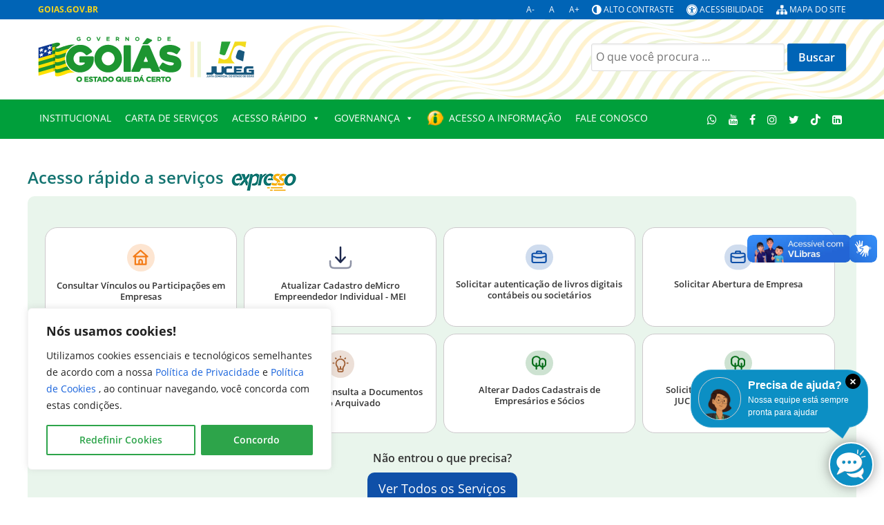

--- FILE ---
content_type: text/html; charset=UTF-8
request_url: https://goias.gov.br/juceg/
body_size: 66591
content:

                                        <!DOCTYPE html>
<html lang="pt-BR" dir="ltr">
                
<head>
    
            <meta name="viewport" content="width=device-width, initial-scale=1.0">
        <meta http-equiv="X-UA-Compatible" content="IE=edge" />
        

                <link rel="icon" type="image/x-icon" href="https://goias.gov.br/wp-content/themes/g5_padrao-institucional-2023/images/favicon-96x96.png" />
        
                <link rel="apple-touch-icon" sizes="180x180" href="https://goias.gov.br/wp-content/themes/g5_padrao-institucional-2023/images/favicon-96x96.png">
        <link rel="icon" sizes="192x192" href="https://goias.gov.br/wp-content/themes/g5_padrao-institucional-2023/images/favicon-96x96.png">
            <meta http-equiv="Content-Type" content="text/html; charset=UTF-8" />
    <link rel="profile" href="http://gmpg.org/xfn/11" />
    <link rel="pingback" href="https://goias.gov.br/juceg/xmlrpc.php" />
    <title>Juceg</title>
<meta name='robots' content='max-image-preview:large' />
<link rel='dns-prefetch' href='//cdn.jsdelivr.net' />
<link rel="alternate" title="oEmbed (JSON)" type="application/json+oembed" href="https://goias.gov.br/juceg/wp-json/oembed/1.0/embed?url=https%3A%2F%2Fgoias.gov.br%2Fjuceg%2F" />
<link rel="alternate" title="oEmbed (XML)" type="text/xml+oembed" href="https://goias.gov.br/juceg/wp-json/oembed/1.0/embed?url=https%3A%2F%2Fgoias.gov.br%2Fjuceg%2F&#038;format=xml" />
<style id='wp-img-auto-sizes-contain-inline-css' type='text/css'>
img:is([sizes=auto i],[sizes^="auto," i]){contain-intrinsic-size:3000px 1500px}
/*# sourceURL=wp-img-auto-sizes-contain-inline-css */
</style>
<link rel='stylesheet' id='jquery-ui-css' href='https://goias.gov.br/juceg/wp-content/plugins/wp-pagebuilder/assets/css/jquery-ui.css?ver=1.12.1' type='text/css' media='all' />
<link rel='stylesheet' id='animate-css' href='https://goias.gov.br/juceg/wp-content/plugins/wp-pagebuilder/assets/css/animate.min.css?ver=all' type='text/css' media='all' />
<link rel='stylesheet' id='font-awesome-5-css' href='https://goias.gov.br/juceg/wp-content/plugins/wp-pagebuilder/assets/css/font-awesome-5.min.css?ver=all' type='text/css' media='all' />
<link rel='stylesheet' id='wppb-fonts-css' href='https://goias.gov.br/juceg/wp-content/plugins/wp-pagebuilder/assets/css/wppb-fonts.css?ver=all' type='text/css' media='all' />
<link rel='stylesheet' id='wppb-addons-css' href='https://goias.gov.br/juceg/wp-content/plugins/wp-pagebuilder/assets/css/wppb-addons.css?ver=all' type='text/css' media='all' />
<link rel='stylesheet' id='wppb-main-css' href='https://goias.gov.br/juceg/wp-content/plugins/wp-pagebuilder/assets/css/wppb-main.css?ver=all' type='text/css' media='all' />
<style id='wppb-main-inline-css' type='text/css'>
.wppb-builder-container > div > div > .wppb-row-parent.wppb-row-1704195560236,.wppb-builder-container > .wppb-row-parent.wppb-row-1704195560236, .wppb-builder-container#wppb-builder-container > .wppb-row-parent .wppb-container.wppb-row-1704195560236, .wppb-builder-container#wppb-builder-container .wppb-row-placeholder > .wppb-row-parent > .wppb-container.wppb-row-1704195560236, .wppb-builder-container .wppb-inner-row-parent.wppb-row-1704195560236 { padding: 27px 0px 25px 0px;; }@media (min-width: 768px) and (max-width: 991px) {}@media (max-width: 767px) {}.wppb-row-1704195560236:after{content: " "; display: block; position: absolute; height: 100%; top: 0; left: 0; right: 0; z-index: -1; opacity: 0.4; }.wppb-column-parent.wppb-col-1704195560233 { width: 33.33%; }@media (min-width: 768px) and (max-width: 991px) {.wppb-column-parent.wppb-col-1704195560233 { width: 33.33%; }}@media (max-width: 767px) {.wppb-column-parent.wppb-col-1704195560233 { width: 100%; }}.wppb-column-parent.wppb-col-1704195560253 { width: 33.33%; }@media (min-width: 768px) and (max-width: 991px) {.wppb-column-parent.wppb-col-1704195560253 { width: 33.33%; }}@media (max-width: 767px) {.wppb-column-parent.wppb-col-1704195560253 { width: 100%; }}.wppb-column-parent.wppb-col-1704195560255 { width: 33.33%; }@media (min-width: 768px) and (max-width: 991px) {.wppb-column-parent.wppb-col-1704195560255 { width: 33.33%; }}@media (max-width: 767px) {.wppb-column-parent.wppb-col-1704195560255 { width: 100%; }}.wppb-addon-1704195599459 .wppb-image-addon-content-wrap { text-align: center; }.wppb-addon-1704195560254 .wppb-image-addon-content-wrap { text-align: center; }.wppb-addon-1704195560256 .wppb-image-addon-content-wrap { text-align: center; }.wppb-builder-container > div > div > .wppb-row-parent.wppb-row-1704195560281,.wppb-builder-container > .wppb-row-parent.wppb-row-1704195560281, .wppb-builder-container#wppb-builder-container > .wppb-row-parent .wppb-container.wppb-row-1704195560281, .wppb-builder-container#wppb-builder-container .wppb-row-placeholder > .wppb-row-parent > .wppb-container.wppb-row-1704195560281, .wppb-builder-container .wppb-inner-row-parent.wppb-row-1704195560281 { padding: 25px 0px 25px 0px;; }.wppb-row-1704195560281:after{content: " "; display: block; position: absolute; height: 100%; top: 0; left: 0; right: 0; z-index: -1; opacity: 0.4; }.wppb-column-parent.wppb-col-1704195560282 { width: 33.33%; }@media (min-width: 768px) and (max-width: 991px) {.wppb-column-parent.wppb-col-1704195560282 { width: 33.33%; }}@media (max-width: 767px) {.wppb-column-parent.wppb-col-1704195560282 { width: 100%; }}.wppb-column-parent.wppb-col-1704195560284 { width: 33.33%; }@media (min-width: 768px) and (max-width: 991px) {.wppb-column-parent.wppb-col-1704195560284 { width: 33.33%; }}@media (max-width: 767px) {.wppb-column-parent.wppb-col-1704195560284 { width: 100%; }}.wppb-column-parent.wppb-col-1704195560286 { width: 33.33%; }@media (min-width: 768px) and (max-width: 991px) {.wppb-column-parent.wppb-col-1704195560286 { width: 33.33%; }}@media (max-width: 767px) {.wppb-column-parent.wppb-col-1704195560286 { width: 100%; }}.wppb-addon-1704195560283 .wppb-image-addon-content-wrap { text-align: center; }.wppb-addon-1704195560285 .wppb-image-addon-content-wrap { text-align: center; }.wppb-addon-1704195560287 .wppb-image-addon-content-wrap { text-align: center; }.wppb-builder-container > div > div > .wppb-row-parent.wppb-row-1704196249752,.wppb-builder-container > .wppb-row-parent.wppb-row-1704196249752, .wppb-builder-container#wppb-builder-container > .wppb-row-parent .wppb-container.wppb-row-1704196249752, .wppb-builder-container#wppb-builder-container .wppb-row-placeholder > .wppb-row-parent > .wppb-container.wppb-row-1704196249752, .wppb-builder-container .wppb-inner-row-parent.wppb-row-1704196249752 { padding: 25px 0px 25px 0px;; }.wppb-row-1704196249752:after{content: " "; display: block; position: absolute; height: 100%; top: 0; left: 0; right: 0; z-index: -1; opacity: 0.4; }.wppb-column-parent.wppb-col-1704196249751 { width: 100%; }@media (min-width: 768px) and (max-width: 991px) {.wppb-column-parent.wppb-col-1704196249751 { width: 100%; }}@media (max-width: 767px) {.wppb-column-parent.wppb-col-1704196249751 { width: 100%; }}.wppb-builder-container#wppb-builder-container .wppb-row-parent > .wppb-container, .wppb-carousel-content-wrap .wppb-container{ max-width: 1140px }.wppb-builder-container#wppb-builder-container > .wppb-row-parent > .wppb-container,.wppb-builder-container#wppb-builder-container  .wppb-row-placeholder > .wppb-row-parent > .wppb-container,.wppb-carousel-content-wrap .wppb-container, .wppb-builder-container .wppb-column-parent-view { padding-left: 15px; }.wppb-builder-container#wppb-builder-container > .wppb-row-parent > .wppb-container, .wppb-builder-container#wppb-builder-container .wppb-row-placeholder > .wppb-row-parent > .wppb-container,.wppb-carousel-content-wrap .wppb-container, .wppb-builder-container .wppb-column-parent-view{ padding-right: 15px; }  .wppb-container > .wppb-row { margin-left: -15px; }.wppb-container > .wppb-row { margin-right: -15px; } .wppb-builder-container .wppb-column-parent-editor .wppb-column { margin-left: 15px; } .wppb-builder-container .wppb-column-parent-editor .wppb-column { margin-right: 15px; }
/*# sourceURL=wppb-main-inline-css */
</style>
<link rel='stylesheet' id='fa-all-css' href='https://goias.gov.br/juceg/wp-content/plugins/servicos_do_orgao/assets/fontawesome/css/all.min.css' type='text/css' media='all' />
<style id='wp-emoji-styles-inline-css' type='text/css'>

	img.wp-smiley, img.emoji {
		display: inline !important;
		border: none !important;
		box-shadow: none !important;
		height: 1em !important;
		width: 1em !important;
		margin: 0 0.07em !important;
		vertical-align: -0.1em !important;
		background: none !important;
		padding: 0 !important;
	}
/*# sourceURL=wp-emoji-styles-inline-css */
</style>
<style id='classic-theme-styles-inline-css' type='text/css'>
/*! This file is auto-generated */
.wp-block-button__link{color:#fff;background-color:#32373c;border-radius:9999px;box-shadow:none;text-decoration:none;padding:calc(.667em + 2px) calc(1.333em + 2px);font-size:1.125em}.wp-block-file__button{background:#32373c;color:#fff;text-decoration:none}
/*# sourceURL=/wp-includes/css/classic-themes.min.css */
</style>
<link rel='stylesheet' id='contraste-css-css' href='https://goias.gov.br/juceg/wp-content/plugins/alto-contraste/includes/assets/style.css?ver=b34f93e3bd0c74121e2ef9ffdcb6f3ed' type='text/css' media='all' />
<link rel='stylesheet' id='contact-form-7-css' href='https://goias.gov.br/juceg/wp-content/plugins/contact-form-7/includes/css/styles.css?ver=6.1.4' type='text/css' media='all' />
<link rel='stylesheet' id='table-style-css' href='https://goias.gov.br/juceg/wp-content/plugins/planilhaview/assets/datatables.min.css?ver=b34f93e3bd0c74121e2ef9ffdcb6f3ed' type='text/css' media='all' />
<link rel='stylesheet' id='searchandfilter-css' href='https://goias.gov.br/juceg/wp-content/plugins/search-filter/style.css?ver=1' type='text/css' media='all' />
<link rel='stylesheet' id='slick-style-css' href='https://goias.gov.br/juceg/wp-content/plugins/servicos_do_orgao/assets/css/slick.min.css?ver=b34f93e3bd0c74121e2ef9ffdcb6f3ed' type='text/css' media='all' />
<link rel='stylesheet' id='slick-theme-style-css' href='https://goias.gov.br/juceg/wp-content/plugins/servicos_do_orgao/assets/css/slick-theme.min.css?ver=b34f93e3bd0c74121e2ef9ffdcb6f3ed' type='text/css' media='all' />
<link rel='stylesheet' id='services-style-css' href='https://goias.gov.br/juceg/wp-content/plugins/servicos_do_orgao/assets/css/_services.css?ver=b34f93e3bd0c74121e2ef9ffdcb6f3ed' type='text/css' media='all' />
<link rel='stylesheet' id='rt-fontawsome-css' href='https://goias.gov.br/juceg/wp-content/plugins/the-post-grid/assets/vendor/font-awesome/css/font-awesome.min.css?ver=7.8.8' type='text/css' media='all' />
<link rel='stylesheet' id='rt-tpg-shortcode-css' href='https://goias.gov.br/juceg/wp-content/plugins/the-post-grid/assets/css/tpg-shortcode.min.css?ver=7.8.8' type='text/css' media='all' />
<link rel='stylesheet' id='bootstrap-css-css' href='https://cdn.jsdelivr.net/npm/bootstrap@5.3.3/dist/css/bootstrap.min.css' type='text/css' media='all' />
<link rel='stylesheet' id='megamenu-css' href='https://goias.gov.br/juceg/wp-content/uploads/sites/42/maxmegamenu/style.css?ver=3d149e' type='text/css' media='all' />
<link rel='stylesheet' id='dashicons-css' href='https://goias.gov.br/juceg/wp-includes/css/dashicons.min.css?ver=b34f93e3bd0c74121e2ef9ffdcb6f3ed' type='text/css' media='all' />
<link rel='stylesheet' id='pojo-a11y-css' href='https://goias.gov.br/juceg/wp-content/plugins/pojo-accessibility/modules/legacy/assets/css/style.min.css?ver=1.0.0' type='text/css' media='all' />
<link rel='stylesheet' id='wppb-posts-css-css' href='https://goias.gov.br/juceg/wp-content/plugins/wp-pagebuilder/addons/posts/assets/css/posts-addon.css?ver=b34f93e3bd0c74121e2ef9ffdcb6f3ed' type='text/css' media='all' />
<link rel='stylesheet' id='ics-calendar-css' href='https://goias.gov.br/juceg/wp-content/plugins/ics-calendar/assets/style.min.css?ver=11.5.14.4' type='text/css' media='all' />
<link rel='stylesheet' id='jluikit.min-css' href='https://goias.gov.br/wp-content/themes/g5_padrao-institucional-2023/scss/particles/jluikit.min.css?ver=b34f93e3bd0c74121e2ef9ffdcb6f3ed' type='text/css' media='all' />
<link rel='stylesheet' id='nucleus-css' href='https://goias.gov.br/wp-content/plugins/gantry5/engines/nucleus/css-compiled/nucleus.css?ver=b34f93e3bd0c74121e2ef9ffdcb6f3ed' type='text/css' media='all' />
<link rel='stylesheet' id='padrao-institucional_homepage-css' href='https://goias.gov.br/wp-content/themes/g5_padrao-institucional-2023/custom/blog-42/css-compiled/padrao-institucional_homepage.css?ver=b34f93e3bd0c74121e2ef9ffdcb6f3ed' type='text/css' media='all' />
<link rel='stylesheet' id='wordpress-css' href='https://goias.gov.br/wp-content/plugins/gantry5/engines/nucleus/css-compiled/wordpress.css?ver=b34f93e3bd0c74121e2ef9ffdcb6f3ed' type='text/css' media='all' />
<link rel='stylesheet' id='style-css' href='https://goias.gov.br/wp-content/themes/g5_padrao-institucional-2023/style.css?ver=b34f93e3bd0c74121e2ef9ffdcb6f3ed' type='text/css' media='all' />
<link rel='stylesheet' id='font-awesome.min-css' href='https://goias.gov.br/wp-content/plugins/gantry5/assets/css/font-awesome.min.css?ver=b34f93e3bd0c74121e2ef9ffdcb6f3ed' type='text/css' media='all' />
<link rel='stylesheet' id='padrao-institucional-wordpress_homepage-css' href='https://goias.gov.br/wp-content/themes/g5_padrao-institucional-2023/custom/blog-42/css-compiled/padrao-institucional-wordpress_homepage.css?ver=b34f93e3bd0c74121e2ef9ffdcb6f3ed' type='text/css' media='all' />
<link rel='stylesheet' id='custom_homepage-css' href='https://goias.gov.br/wp-content/themes/g5_padrao-institucional-2023/custom/blog-42/css-compiled/custom_homepage.css?ver=b34f93e3bd0c74121e2ef9ffdcb6f3ed' type='text/css' media='all' />
<link rel='stylesheet' id='elementor-frontend-css' href='https://goias.gov.br/juceg/wp-content/plugins/elementor/assets/css/frontend.min.css?ver=3.31.5' type='text/css' media='all' />
<link rel='stylesheet' id='elementor-post-17204-css' href='https://goias.gov.br/juceg/wp-content/uploads/sites/42/elementor/css/post-17204.css?ver=1758112286' type='text/css' media='all' />
<link rel='stylesheet' id='magnific-popup-css' href='https://goias.gov.br/juceg/wp-content/plugins/wp-pagebuilder/assets/css/magnific-popup.css?ver=all' type='text/css' media='all' />
<link rel='stylesheet' id='elementor-gf-local-roboto-css' href='https://goias.gov.br/juceg/wp-content/uploads/sites/42/elementor/google-fonts/css/roboto.css?ver=1754335524' type='text/css' media='all' />
<link rel='stylesheet' id='elementor-gf-local-robotoslab-css' href='https://goias.gov.br/juceg/wp-content/uploads/sites/42/elementor/google-fonts/css/robotoslab.css?ver=1754335532' type='text/css' media='all' />
<link rel="stylesheet" type="text/css" href="https://goias.gov.br/juceg/wp-content/plugins/smart-slider-3/Public/SmartSlider3/Application/Frontend/Assets/dist/smartslider.min.css?ver=667fb12b" media="all">
<style data-related="n2-ss-6">div#n2-ss-6 .n2-ss-slider-1{display:grid;position:relative;}div#n2-ss-6 .n2-ss-slider-2{display:grid;position:relative;overflow:hidden;padding:0px 0px 0px 0px;border:0px solid RGBA(62,62,62,1);border-radius:0px;background-clip:padding-box;background-repeat:repeat;background-position:50% 50%;background-size:cover;background-attachment:scroll;z-index:1;}div#n2-ss-6:not(.n2-ss-loaded) .n2-ss-slider-2{background-image:none !important;}div#n2-ss-6 .n2-ss-slider-3{display:grid;grid-template-areas:'cover';position:relative;overflow:hidden;z-index:10;}div#n2-ss-6 .n2-ss-slider-3 > *{grid-area:cover;}div#n2-ss-6 .n2-ss-slide-backgrounds,div#n2-ss-6 .n2-ss-slider-3 > .n2-ss-divider{position:relative;}div#n2-ss-6 .n2-ss-slide-backgrounds{z-index:10;}div#n2-ss-6 .n2-ss-slide-backgrounds > *{overflow:hidden;}div#n2-ss-6 .n2-ss-slide-background{transform:translateX(-100000px);}div#n2-ss-6 .n2-ss-slider-4{place-self:center;position:relative;width:100%;height:100%;z-index:20;display:grid;grid-template-areas:'slide';}div#n2-ss-6 .n2-ss-slider-4 > *{grid-area:slide;}div#n2-ss-6.n2-ss-full-page--constrain-ratio .n2-ss-slider-4{height:auto;}div#n2-ss-6 .n2-ss-slide{display:grid;place-items:center;grid-auto-columns:100%;position:relative;z-index:20;-webkit-backface-visibility:hidden;transform:translateX(-100000px);}div#n2-ss-6 .n2-ss-slide{perspective:1500px;}div#n2-ss-6 .n2-ss-slide-active{z-index:21;}.n2-ss-background-animation{position:absolute;top:0;left:0;width:100%;height:100%;z-index:3;}div#n2-ss-6 .nextend-arrow{cursor:pointer;overflow:hidden;line-height:0 !important;z-index:18;-webkit-user-select:none;}div#n2-ss-6 .nextend-arrow img{position:relative;display:block;}div#n2-ss-6 .nextend-arrow img.n2-arrow-hover-img{display:none;}div#n2-ss-6 .nextend-arrow:FOCUS img.n2-arrow-hover-img,div#n2-ss-6 .nextend-arrow:HOVER img.n2-arrow-hover-img{display:inline;}div#n2-ss-6 .nextend-arrow:FOCUS img.n2-arrow-normal-img,div#n2-ss-6 .nextend-arrow:HOVER img.n2-arrow-normal-img{display:none;}div#n2-ss-6 .nextend-arrow-animated{overflow:hidden;}div#n2-ss-6 .nextend-arrow-animated > div{position:relative;}div#n2-ss-6 .nextend-arrow-animated .n2-active{position:absolute;}div#n2-ss-6 .nextend-arrow-animated-fade{transition:background 0.3s, opacity 0.4s;}div#n2-ss-6 .nextend-arrow-animated-horizontal > div{transition:all 0.4s;transform:none;}div#n2-ss-6 .nextend-arrow-animated-horizontal .n2-active{top:0;}div#n2-ss-6 .nextend-arrow-previous.nextend-arrow-animated-horizontal .n2-active{left:100%;}div#n2-ss-6 .nextend-arrow-next.nextend-arrow-animated-horizontal .n2-active{right:100%;}div#n2-ss-6 .nextend-arrow-previous.nextend-arrow-animated-horizontal:HOVER > div,div#n2-ss-6 .nextend-arrow-previous.nextend-arrow-animated-horizontal:FOCUS > div{transform:translateX(-100%);}div#n2-ss-6 .nextend-arrow-next.nextend-arrow-animated-horizontal:HOVER > div,div#n2-ss-6 .nextend-arrow-next.nextend-arrow-animated-horizontal:FOCUS > div{transform:translateX(100%);}div#n2-ss-6 .nextend-arrow-animated-vertical > div{transition:all 0.4s;transform:none;}div#n2-ss-6 .nextend-arrow-animated-vertical .n2-active{left:0;}div#n2-ss-6 .nextend-arrow-previous.nextend-arrow-animated-vertical .n2-active{top:100%;}div#n2-ss-6 .nextend-arrow-next.nextend-arrow-animated-vertical .n2-active{bottom:100%;}div#n2-ss-6 .nextend-arrow-previous.nextend-arrow-animated-vertical:HOVER > div,div#n2-ss-6 .nextend-arrow-previous.nextend-arrow-animated-vertical:FOCUS > div{transform:translateY(-100%);}div#n2-ss-6 .nextend-arrow-next.nextend-arrow-animated-vertical:HOVER > div,div#n2-ss-6 .nextend-arrow-next.nextend-arrow-animated-vertical:FOCUS > div{transform:translateY(100%);}div#n2-ss-6 .n2-ss-control-bullet{visibility:hidden;text-align:center;justify-content:center;z-index:14;}div#n2-ss-6 .n2-ss-control-bullet--calculate-size{left:0 !important;}div#n2-ss-6 .n2-ss-control-bullet-horizontal.n2-ss-control-bullet-fullsize{width:100%;}div#n2-ss-6 .n2-ss-control-bullet-vertical.n2-ss-control-bullet-fullsize{height:100%;flex-flow:column;}div#n2-ss-6 .nextend-bullet-bar{display:inline-flex;vertical-align:top;visibility:visible;align-items:center;flex-wrap:wrap;}div#n2-ss-6 .n2-bar-justify-content-left{justify-content:flex-start;}div#n2-ss-6 .n2-bar-justify-content-center{justify-content:center;}div#n2-ss-6 .n2-bar-justify-content-right{justify-content:flex-end;}div#n2-ss-6 .n2-ss-control-bullet-vertical > .nextend-bullet-bar{flex-flow:column;}div#n2-ss-6 .n2-ss-control-bullet-fullsize > .nextend-bullet-bar{display:flex;}div#n2-ss-6 .n2-ss-control-bullet-horizontal.n2-ss-control-bullet-fullsize > .nextend-bullet-bar{flex:1 1 auto;}div#n2-ss-6 .n2-ss-control-bullet-vertical.n2-ss-control-bullet-fullsize > .nextend-bullet-bar{height:100%;}div#n2-ss-6 .nextend-bullet-bar .n2-bullet{cursor:pointer;transition:background-color 0.4s;}div#n2-ss-6 .nextend-bullet-bar .n2-bullet.n2-active{cursor:default;}div#n2-ss-6 div.n2-ss-bullet-thumbnail-container{position:absolute;z-index:10000000;}div#n2-ss-6 .n2-ss-bullet-thumbnail-container .n2-ss-bullet-thumbnail{background-size:cover;background-repeat:no-repeat;background-position:center;}div#n2-ss-6 .n2-style-785355f374be86c332d4665aae819858-dot{background: RGBA(0,0,0,0.67);opacity:1;padding:5px 5px 5px 5px ;box-shadow: none;border: 0px solid RGBA(0,0,0,1);border-radius:50px;margin:4px;}div#n2-ss-6 .n2-style-785355f374be86c332d4665aae819858-dot.n2-active, div#n2-ss-6 .n2-style-785355f374be86c332d4665aae819858-dot:HOVER, div#n2-ss-6 .n2-style-785355f374be86c332d4665aae819858-dot:FOCUS{background: RGBA(29,129,249,1);}div#n2-ss-6 .n2-ss-slide-limiter{max-width:3000px;}div#n2-ss-6 .n-uc-whHeqKymYi65{padding:10px 10px 10px 10px}div#n2-ss-6 .n-uc-rQaDmzzbU373{padding:10px 10px 10px 10px}div#n2-ss-6 .n-uc-NCJwGvr1Lflq{padding:10px 10px 10px 10px}div#n2-ss-6 .nextend-arrow img{width: 32px}@media (min-width: 1200px){div#n2-ss-6 [data-hide-desktopportrait="1"]{display: none !important;}}@media (orientation: landscape) and (max-width: 1199px) and (min-width: 901px),(orientation: portrait) and (max-width: 1199px) and (min-width: 701px){div#n2-ss-6 [data-hide-tabletportrait="1"]{display: none !important;}}@media (orientation: landscape) and (max-width: 900px),(orientation: portrait) and (max-width: 700px){div#n2-ss-6 [data-hide-mobileportrait="1"]{display: none !important;}div#n2-ss-6 .nextend-arrow img{width: 16px}}</style>
<script>(function(){this._N2=this._N2||{_r:[],_d:[],r:function(){this._r.push(arguments)},d:function(){this._d.push(arguments)}}}).call(window);</script><script src="https://goias.gov.br/juceg/wp-content/plugins/smart-slider-3/Public/SmartSlider3/Application/Frontend/Assets/dist/n2.min.js?ver=667fb12b" defer async></script>
<script src="https://goias.gov.br/juceg/wp-content/plugins/smart-slider-3/Public/SmartSlider3/Application/Frontend/Assets/dist/smartslider-frontend.min.js?ver=667fb12b" defer async></script>
<script src="https://goias.gov.br/juceg/wp-content/plugins/smart-slider-3/Public/SmartSlider3/Slider/SliderType/Simple/Assets/dist/ss-simple.min.js?ver=667fb12b" defer async></script>
<script src="https://goias.gov.br/juceg/wp-content/plugins/smart-slider-3/Public/SmartSlider3/Widget/Arrow/ArrowImage/Assets/dist/w-arrow-image.min.js?ver=667fb12b" defer async></script>
<script src="https://goias.gov.br/juceg/wp-content/plugins/smart-slider-3/Public/SmartSlider3/Widget/Bullet/Assets/dist/w-bullet.min.js?ver=667fb12b" defer async></script>
<script>_N2.r('documentReady',function(){_N2.r(["documentReady","smartslider-frontend","SmartSliderWidgetArrowImage","SmartSliderWidgetBulletTransition","ss-simple"],function(){new _N2.SmartSliderSimple('n2-ss-6',{"admin":false,"background.video.mobile":1,"loadingTime":2000,"alias":{"id":0,"smoothScroll":0,"slideSwitch":0,"scroll":1},"align":"normal","isDelayed":0,"responsive":{"mediaQueries":{"all":false,"desktopportrait":["(min-width: 1200px)"],"tabletportrait":["(orientation: landscape) and (max-width: 1199px) and (min-width: 901px)","(orientation: portrait) and (max-width: 1199px) and (min-width: 701px)"],"mobileportrait":["(orientation: landscape) and (max-width: 900px)","(orientation: portrait) and (max-width: 700px)"]},"base":{"slideOuterWidth":900,"slideOuterHeight":170,"sliderWidth":900,"sliderHeight":170,"slideWidth":900,"slideHeight":170},"hideOn":{"desktopLandscape":false,"desktopPortrait":false,"tabletLandscape":false,"tabletPortrait":false,"mobileLandscape":false,"mobilePortrait":false},"onResizeEnabled":true,"type":"auto","sliderHeightBasedOn":"real","focusUser":1,"focusEdge":"auto","breakpoints":[{"device":"tabletPortrait","type":"max-screen-width","portraitWidth":1199,"landscapeWidth":1199},{"device":"mobilePortrait","type":"max-screen-width","portraitWidth":700,"landscapeWidth":900}],"enabledDevices":{"desktopLandscape":0,"desktopPortrait":1,"tabletLandscape":0,"tabletPortrait":1,"mobileLandscape":0,"mobilePortrait":1},"sizes":{"desktopPortrait":{"width":900,"height":170,"max":3000,"min":900},"tabletPortrait":{"width":701,"height":132,"customHeight":false,"max":1199,"min":701},"mobilePortrait":{"width":320,"height":60,"customHeight":false,"max":900,"min":320}},"overflowHiddenPage":0,"focus":{"offsetTop":"#wpadminbar","offsetBottom":""}},"controls":{"mousewheel":0,"touch":"horizontal","keyboard":1,"blockCarouselInteraction":1},"playWhenVisible":1,"playWhenVisibleAt":0.5,"lazyLoad":0,"lazyLoadNeighbor":0,"blockrightclick":0,"maintainSession":0,"autoplay":{"enabled":0,"start":1,"duration":8000,"autoplayLoop":1,"allowReStart":0,"pause":{"click":1,"mouse":"0","mediaStarted":1},"resume":{"click":0,"mouse":"0","mediaEnded":1,"slidechanged":0},"interval":1,"intervalModifier":"loop","intervalSlide":"current"},"perspective":1500,"layerMode":{"playOnce":0,"playFirstLayer":1,"mode":"skippable","inAnimation":"mainInEnd"},"bgAnimations":0,"mainanimation":{"type":"horizontal","duration":800,"delay":0,"ease":"easeOutQuad","shiftedBackgroundAnimation":0},"carousel":1,"initCallbacks":function(){new _N2.SmartSliderWidgetArrowImage(this);new _N2.SmartSliderWidgetBulletTransition(this,{"area":10,"dotClasses":"n2-style-785355f374be86c332d4665aae819858-dot ","mode":"","action":"click"})}})})});</script><script type="text/javascript" id="cookie-law-info-js-extra">
/* <![CDATA[ */
var _ckyConfig = {"_ipData":[],"_assetsURL":"https://goias.gov.br/juceg/wp-content/plugins/cookie-law-info/lite/frontend/images/","_publicURL":"https://goias.gov.br/juceg","_expiry":"365","_categories":[{"name":"Necess\u00e1rios","slug":"necessary","isNecessary":true,"ccpaDoNotSell":true,"cookies":[{"cookieID":"wordpress_test_cookie","domain":"Propriet\u00e1rio","provider":""},{"cookieID":"contrast.actived","domain":"Propriet\u00e1rio","provider":""},{"cookieID":"wordpress_sec_[hash]","domain":"Propriet\u00e1rio","provider":""},{"cookieID":"wp-settings-","domain":"Propriet\u00e1rio","provider":""},{"cookieID":"wp-settings-time-","domain":"Propriet\u00e1rio","provider":""},{"cookieID":"wordpress_logged_in_[hash]","domain":"Propriet\u00e1rio","provider":""}],"active":true,"defaultConsent":{"gdpr":true,"ccpa":true}},{"name":"Funcionalidade","slug":"functional","isNecessary":false,"ccpaDoNotSell":true,"cookies":[{"cookieID":"CookieLawInfoConsent","domain":"Propriet\u00e1rio","provider":""},{"cookieID":"cookielawinfo-checkbox-advertisement","domain":"Propriet\u00e1rio","provider":""},{"cookieID":"cookielawinfo-checkbox-analytics","domain":"Propriet\u00e1rio","provider":""},{"cookieID":"cookielawinfo-checkbox-functional","domain":"Propriet\u00e1rio","provider":""},{"cookieID":"cookielawinfo-checkbox-necessary","domain":"Propriet\u00e1rio","provider":""},{"cookieID":"cookielawinfo-checkbox-others","domain":"Propriet\u00e1rio","provider":""},{"cookieID":"cookielawinfo-checkbox-performance","domain":"Propriet\u00e1rio","provider":""}],"active":true,"defaultConsent":{"gdpr":false,"ccpa":false}},{"name":"Anal\u00edticos ou de Desempenho","slug":"analytics","isNecessary":false,"ccpaDoNotSell":true,"cookies":[{"cookieID":"_ga","domain":"goias.gov.br","provider":""},{"cookieID":"_ga_","domain":"goias.gov.br","provider":""}],"active":true,"defaultConsent":{"gdpr":false,"ccpa":false}},{"name":"Performance","slug":"performance","isNecessary":false,"ccpaDoNotSell":true,"cookies":[],"active":true,"defaultConsent":{"gdpr":false,"ccpa":false}},{"name":"Publicidade","slug":"advertisement","isNecessary":false,"ccpaDoNotSell":true,"cookies":[],"active":true,"defaultConsent":{"gdpr":false,"ccpa":false}}],"_activeLaw":"gdpr","_rootDomain":"","_block":"1","_showBanner":"1","_bannerConfig":{"settings":{"type":"box","preferenceCenterType":"popup","position":"bottom-left","applicableLaw":"gdpr"},"behaviours":{"reloadBannerOnAccept":false,"loadAnalyticsByDefault":false,"animations":{"onLoad":"animate","onHide":"sticky"}},"config":{"revisitConsent":{"status":true,"tag":"revisit-consent","position":"bottom-left","meta":{"url":"#"},"styles":{"background-color":"#2da44a"},"elements":{"title":{"type":"text","tag":"revisit-consent-title","status":true,"styles":{"color":"#0056a7"}}}},"preferenceCenter":{"toggle":{"status":true,"tag":"detail-category-toggle","type":"toggle","states":{"active":{"styles":{"background-color":"#1863DC"}},"inactive":{"styles":{"background-color":"#D0D5D2"}}}}},"categoryPreview":{"status":false,"toggle":{"status":true,"tag":"detail-category-preview-toggle","type":"toggle","states":{"active":{"styles":{"background-color":"#1863DC"}},"inactive":{"styles":{"background-color":"#D0D5D2"}}}}},"videoPlaceholder":{"status":true,"styles":{"background-color":"#2da44a","border-color":"#2da44a","color":"#ffffff"}},"readMore":{"status":false,"tag":"readmore-button","type":"link","meta":{"noFollow":true,"newTab":true},"styles":{"color":"#1863DC","background-color":"transparent","border-color":"transparent"}},"showMore":{"status":true,"tag":"show-desc-button","type":"button","styles":{"color":"#1863DC"}},"showLess":{"status":true,"tag":"hide-desc-button","type":"button","styles":{"color":"#1863DC"}},"alwaysActive":{"status":true,"tag":"always-active","styles":{"color":"#008000"}},"manualLinks":{"status":true,"tag":"manual-links","type":"link","styles":{"color":"#1863DC"}},"auditTable":{"status":true},"optOption":{"status":true,"toggle":{"status":true,"tag":"optout-option-toggle","type":"toggle","states":{"active":{"styles":{"background-color":"#1863dc"}},"inactive":{"styles":{"background-color":"#FFFFFF"}}}}}}},"_version":"3.3.9.1","_logConsent":"1","_tags":[{"tag":"accept-button","styles":{"color":"#FFFFFF","background-color":"#2da44a","border-color":"#2da44a"}},{"tag":"reject-button","styles":{"color":"#1863DC","background-color":"transparent","border-color":"#1863DC"}},{"tag":"settings-button","styles":{"color":"#2da44a","background-color":"transparent","border-color":"#2da44a"}},{"tag":"readmore-button","styles":{"color":"#1863DC","background-color":"transparent","border-color":"transparent"}},{"tag":"donotsell-button","styles":{"color":"#1863DC","background-color":"transparent","border-color":"transparent"}},{"tag":"show-desc-button","styles":{"color":"#1863DC"}},{"tag":"hide-desc-button","styles":{"color":"#1863DC"}},{"tag":"cky-always-active","styles":[]},{"tag":"cky-link","styles":[]},{"tag":"accept-button","styles":{"color":"#FFFFFF","background-color":"#2da44a","border-color":"#2da44a"}},{"tag":"revisit-consent","styles":{"background-color":"#2da44a"}}],"_shortCodes":[{"key":"cky_readmore","content":"\u003Ca href=\"#\" class=\"cky-policy\" aria-label=\"Cookie Policy\" target=\"_blank\" rel=\"noopener\" data-cky-tag=\"readmore-button\"\u003ECookie Policy\u003C/a\u003E","tag":"readmore-button","status":false,"attributes":{"rel":"nofollow","target":"_blank"}},{"key":"cky_show_desc","content":"\u003Cbutton class=\"cky-show-desc-btn\" data-cky-tag=\"show-desc-button\" aria-label=\"Mostre mais\"\u003EMostre mais\u003C/button\u003E","tag":"show-desc-button","status":true,"attributes":[]},{"key":"cky_hide_desc","content":"\u003Cbutton class=\"cky-show-desc-btn\" data-cky-tag=\"hide-desc-button\" aria-label=\"Mostre menos\"\u003EMostre menos\u003C/button\u003E","tag":"hide-desc-button","status":true,"attributes":[]},{"key":"cky_optout_show_desc","content":"[cky_optout_show_desc]","tag":"optout-show-desc-button","status":true,"attributes":[]},{"key":"cky_optout_hide_desc","content":"[cky_optout_hide_desc]","tag":"optout-hide-desc-button","status":true,"attributes":[]},{"key":"cky_category_toggle_label","content":"[cky_{{status}}_category_label] [cky_preference_{{category_slug}}_title]","tag":"","status":true,"attributes":[]},{"key":"cky_enable_category_label","content":"Enable","tag":"","status":true,"attributes":[]},{"key":"cky_disable_category_label","content":"Disable","tag":"","status":true,"attributes":[]},{"key":"cky_video_placeholder","content":"\u003Cdiv class=\"video-placeholder-normal\" data-cky-tag=\"video-placeholder\" id=\"[UNIQUEID]\"\u003E\u003Cp class=\"video-placeholder-text-normal\" data-cky-tag=\"placeholder-title\"\u003EAceite os cookies para acessar este conte\u00fado\u003C/p\u003E\u003C/div\u003E","tag":"","status":true,"attributes":[]},{"key":"cky_enable_optout_label","content":"Enable","tag":"","status":true,"attributes":[]},{"key":"cky_disable_optout_label","content":"Disable","tag":"","status":true,"attributes":[]},{"key":"cky_optout_toggle_label","content":"[cky_{{status}}_optout_label] [cky_optout_option_title]","tag":"","status":true,"attributes":[]},{"key":"cky_optout_option_title","content":"Do Not Sell or Share My Personal Information","tag":"","status":true,"attributes":[]},{"key":"cky_optout_close_label","content":"Close","tag":"","status":true,"attributes":[]},{"key":"cky_preference_close_label","content":"Close","tag":"","status":true,"attributes":[]}],"_rtl":"","_language":"en","_providersToBlock":[]};
var _ckyStyles = {"css":".cky-overlay{background: #000000; opacity: 0.4; position: fixed; top: 0; left: 0; width: 100%; height: 100%; z-index: 99999999;}.cky-hide{display: none;}.cky-btn-revisit-wrapper{display: flex; align-items: center; justify-content: center; background: #0056a7; width: 45px; height: 45px; border-radius: 50%; position: fixed; z-index: 999999; cursor: pointer;}.cky-revisit-bottom-left{bottom: 15px; left: 15px;}.cky-revisit-bottom-right{bottom: 15px; right: 15px;}.cky-btn-revisit-wrapper .cky-btn-revisit{display: flex; align-items: center; justify-content: center; background: none; border: none; cursor: pointer; position: relative; margin: 0; padding: 0;}.cky-btn-revisit-wrapper .cky-btn-revisit img{max-width: fit-content; margin: 0; height: 30px; width: 30px;}.cky-revisit-bottom-left:hover::before{content: attr(data-tooltip); position: absolute; background: #4e4b66; color: #ffffff; left: calc(100% + 7px); font-size: 12px; line-height: 16px; width: max-content; padding: 4px 8px; border-radius: 4px;}.cky-revisit-bottom-left:hover::after{position: absolute; content: \"\"; border: 5px solid transparent; left: calc(100% + 2px); border-left-width: 0; border-right-color: #4e4b66;}.cky-revisit-bottom-right:hover::before{content: attr(data-tooltip); position: absolute; background: #4e4b66; color: #ffffff; right: calc(100% + 7px); font-size: 12px; line-height: 16px; width: max-content; padding: 4px 8px; border-radius: 4px;}.cky-revisit-bottom-right:hover::after{position: absolute; content: \"\"; border: 5px solid transparent; right: calc(100% + 2px); border-right-width: 0; border-left-color: #4e4b66;}.cky-revisit-hide{display: none;}.cky-consent-container{position: fixed; width: 440px; box-sizing: border-box; z-index: 9999999; border-radius: 6px;}.cky-consent-container .cky-consent-bar{background: #ffffff; border: 1px solid; padding: 20px 26px; box-shadow: 0 -1px 10px 0 #acabab4d; border-radius: 6px;}.cky-box-bottom-left{bottom: 40px; left: 40px;}.cky-box-bottom-right{bottom: 40px; right: 40px;}.cky-box-top-left{top: 40px; left: 40px;}.cky-box-top-right{top: 40px; right: 40px;}.cky-custom-brand-logo-wrapper .cky-custom-brand-logo{width: 100px; height: auto; margin: 0 0 12px 0;}.cky-notice .cky-title{color: #212121; font-weight: 700; font-size: 18px; line-height: 24px; margin: 0 0 12px 0;}.cky-notice-des *,.cky-preference-content-wrapper *,.cky-accordion-header-des *,.cky-gpc-wrapper .cky-gpc-desc *{font-size: 14px;}.cky-notice-des{color: #212121; font-size: 14px; line-height: 24px; font-weight: 400;}.cky-notice-des img{height: 25px; width: 25px;}.cky-consent-bar .cky-notice-des p,.cky-gpc-wrapper .cky-gpc-desc p,.cky-preference-body-wrapper .cky-preference-content-wrapper p,.cky-accordion-header-wrapper .cky-accordion-header-des p,.cky-cookie-des-table li div:last-child p{color: inherit; margin-top: 0; overflow-wrap: break-word;}.cky-notice-des P:last-child,.cky-preference-content-wrapper p:last-child,.cky-cookie-des-table li div:last-child p:last-child,.cky-gpc-wrapper .cky-gpc-desc p:last-child{margin-bottom: 0;}.cky-notice-des a.cky-policy,.cky-notice-des button.cky-policy{font-size: 14px; color: #1863dc; white-space: nowrap; cursor: pointer; background: transparent; border: 1px solid; text-decoration: underline;}.cky-notice-des button.cky-policy{padding: 0;}.cky-notice-des a.cky-policy:focus-visible,.cky-notice-des button.cky-policy:focus-visible,.cky-preference-content-wrapper .cky-show-desc-btn:focus-visible,.cky-accordion-header .cky-accordion-btn:focus-visible,.cky-preference-header .cky-btn-close:focus-visible,.cky-switch input[type=\"checkbox\"]:focus-visible,.cky-footer-wrapper a:focus-visible,.cky-btn:focus-visible{outline: 2px solid #1863dc; outline-offset: 2px;}.cky-btn:focus:not(:focus-visible),.cky-accordion-header .cky-accordion-btn:focus:not(:focus-visible),.cky-preference-content-wrapper .cky-show-desc-btn:focus:not(:focus-visible),.cky-btn-revisit-wrapper .cky-btn-revisit:focus:not(:focus-visible),.cky-preference-header .cky-btn-close:focus:not(:focus-visible),.cky-consent-bar .cky-banner-btn-close:focus:not(:focus-visible){outline: 0;}button.cky-show-desc-btn:not(:hover):not(:active){color: #1863dc; background: transparent;}button.cky-accordion-btn:not(:hover):not(:active),button.cky-banner-btn-close:not(:hover):not(:active),button.cky-btn-revisit:not(:hover):not(:active),button.cky-btn-close:not(:hover):not(:active){background: transparent;}.cky-consent-bar button:hover,.cky-modal.cky-modal-open button:hover,.cky-consent-bar button:focus,.cky-modal.cky-modal-open button:focus{text-decoration: none;}.cky-notice-btn-wrapper{display: flex; justify-content: flex-start; align-items: center; flex-wrap: wrap; margin-top: 16px;}.cky-notice-btn-wrapper .cky-btn{text-shadow: none; box-shadow: none;}.cky-btn{flex: auto; max-width: 100%; font-size: 14px; font-family: inherit; line-height: 24px; padding: 8px; font-weight: 500; margin: 0 8px 0 0; border-radius: 2px; cursor: pointer; text-align: center; text-transform: none; min-height: 0;}.cky-btn:hover{opacity: 0.8;}.cky-btn-customize{color: #1863dc; background: transparent; border: 2px solid #1863dc;}.cky-btn-reject{color: #1863dc; background: transparent; border: 2px solid #1863dc;}.cky-btn-accept{background: #1863dc; color: #ffffff; border: 2px solid #1863dc;}.cky-btn:last-child{margin-right: 0;}@media (max-width: 576px){.cky-box-bottom-left{bottom: 0; left: 0;}.cky-box-bottom-right{bottom: 0; right: 0;}.cky-box-top-left{top: 0; left: 0;}.cky-box-top-right{top: 0; right: 0;}}@media (max-width: 440px){.cky-box-bottom-left, .cky-box-bottom-right, .cky-box-top-left, .cky-box-top-right{width: 100%; max-width: 100%;}.cky-consent-container .cky-consent-bar{padding: 20px 0;}.cky-custom-brand-logo-wrapper, .cky-notice .cky-title, .cky-notice-des, .cky-notice-btn-wrapper{padding: 0 24px;}.cky-notice-des{max-height: 40vh; overflow-y: scroll;}.cky-notice-btn-wrapper{flex-direction: column; margin-top: 0;}.cky-btn{width: 100%; margin: 10px 0 0 0;}.cky-notice-btn-wrapper .cky-btn-customize{order: 2;}.cky-notice-btn-wrapper .cky-btn-reject{order: 3;}.cky-notice-btn-wrapper .cky-btn-accept{order: 1; margin-top: 16px;}}@media (max-width: 352px){.cky-notice .cky-title{font-size: 16px;}.cky-notice-des *{font-size: 12px;}.cky-notice-des, .cky-btn{font-size: 12px;}}.cky-modal.cky-modal-open{display: flex; visibility: visible; -webkit-transform: translate(-50%, -50%); -moz-transform: translate(-50%, -50%); -ms-transform: translate(-50%, -50%); -o-transform: translate(-50%, -50%); transform: translate(-50%, -50%); top: 50%; left: 50%; transition: all 1s ease;}.cky-modal{box-shadow: 0 32px 68px rgba(0, 0, 0, 0.3); margin: 0 auto; position: fixed; max-width: 100%; background: #ffffff; top: 50%; box-sizing: border-box; border-radius: 6px; z-index: 999999999; color: #212121; -webkit-transform: translate(-50%, 100%); -moz-transform: translate(-50%, 100%); -ms-transform: translate(-50%, 100%); -o-transform: translate(-50%, 100%); transform: translate(-50%, 100%); visibility: hidden; transition: all 0s ease;}.cky-preference-center{max-height: 79vh; overflow: hidden; width: 845px; overflow: hidden; flex: 1 1 0; display: flex; flex-direction: column; border-radius: 6px;}.cky-preference-header{display: flex; align-items: center; justify-content: space-between; padding: 22px 24px; border-bottom: 1px solid;}.cky-preference-header .cky-preference-title{font-size: 18px; font-weight: 700; line-height: 24px;}.cky-preference-header .cky-btn-close{margin: 0; cursor: pointer; vertical-align: middle; padding: 0; background: none; border: none; width: auto; height: auto; min-height: 0; line-height: 0; text-shadow: none; box-shadow: none;}.cky-preference-header .cky-btn-close img{margin: 0; height: 10px; width: 10px;}.cky-preference-body-wrapper{padding: 0 24px; flex: 1; overflow: auto; box-sizing: border-box;}.cky-preference-content-wrapper,.cky-gpc-wrapper .cky-gpc-desc{font-size: 14px; line-height: 24px; font-weight: 400; padding: 12px 0;}.cky-preference-content-wrapper{border-bottom: 1px solid;}.cky-preference-content-wrapper img{height: 25px; width: 25px;}.cky-preference-content-wrapper .cky-show-desc-btn{font-size: 14px; font-family: inherit; color: #1863dc; text-decoration: none; line-height: 24px; padding: 0; margin: 0; white-space: nowrap; cursor: pointer; background: transparent; border-color: transparent; text-transform: none; min-height: 0; text-shadow: none; box-shadow: none;}.cky-accordion-wrapper{margin-bottom: 10px;}.cky-accordion{border-bottom: 1px solid;}.cky-accordion:last-child{border-bottom: none;}.cky-accordion .cky-accordion-item{display: flex; margin-top: 10px;}.cky-accordion .cky-accordion-body{display: none;}.cky-accordion.cky-accordion-active .cky-accordion-body{display: block; padding: 0 22px; margin-bottom: 16px;}.cky-accordion-header-wrapper{cursor: pointer; width: 100%;}.cky-accordion-item .cky-accordion-header{display: flex; justify-content: space-between; align-items: center;}.cky-accordion-header .cky-accordion-btn{font-size: 16px; font-family: inherit; color: #212121; line-height: 24px; background: none; border: none; font-weight: 700; padding: 0; margin: 0; cursor: pointer; text-transform: none; min-height: 0; text-shadow: none; box-shadow: none;}.cky-accordion-header .cky-always-active{color: #008000; font-weight: 600; line-height: 24px; font-size: 14px;}.cky-accordion-header-des{font-size: 14px; line-height: 24px; margin: 10px 0 16px 0;}.cky-accordion-chevron{margin-right: 22px; position: relative; cursor: pointer;}.cky-accordion-chevron-hide{display: none;}.cky-accordion .cky-accordion-chevron i::before{content: \"\"; position: absolute; border-right: 1.4px solid; border-bottom: 1.4px solid; border-color: inherit; height: 6px; width: 6px; -webkit-transform: rotate(-45deg); -moz-transform: rotate(-45deg); -ms-transform: rotate(-45deg); -o-transform: rotate(-45deg); transform: rotate(-45deg); transition: all 0.2s ease-in-out; top: 8px;}.cky-accordion.cky-accordion-active .cky-accordion-chevron i::before{-webkit-transform: rotate(45deg); -moz-transform: rotate(45deg); -ms-transform: rotate(45deg); -o-transform: rotate(45deg); transform: rotate(45deg);}.cky-audit-table{background: #f4f4f4; border-radius: 6px;}.cky-audit-table .cky-empty-cookies-text{color: inherit; font-size: 12px; line-height: 24px; margin: 0; padding: 10px;}.cky-audit-table .cky-cookie-des-table{font-size: 12px; line-height: 24px; font-weight: normal; padding: 15px 10px; border-bottom: 1px solid; border-bottom-color: inherit; margin: 0;}.cky-audit-table .cky-cookie-des-table:last-child{border-bottom: none;}.cky-audit-table .cky-cookie-des-table li{list-style-type: none; display: flex; padding: 3px 0;}.cky-audit-table .cky-cookie-des-table li:first-child{padding-top: 0;}.cky-cookie-des-table li div:first-child{width: 100px; font-weight: 600; word-break: break-word; word-wrap: break-word;}.cky-cookie-des-table li div:last-child{flex: 1; word-break: break-word; word-wrap: break-word; margin-left: 8px;}.cky-footer-shadow{display: block; width: 100%; height: 40px; background: linear-gradient(180deg, rgba(255, 255, 255, 0) 0%, #ffffff 100%); position: absolute; bottom: calc(100% - 1px);}.cky-footer-wrapper{position: relative;}.cky-prefrence-btn-wrapper{display: flex; flex-wrap: wrap; align-items: center; justify-content: center; padding: 22px 24px; border-top: 1px solid;}.cky-prefrence-btn-wrapper .cky-btn{flex: auto; max-width: 100%; text-shadow: none; box-shadow: none;}.cky-btn-preferences{color: #1863dc; background: transparent; border: 2px solid #1863dc;}.cky-preference-header,.cky-preference-body-wrapper,.cky-preference-content-wrapper,.cky-accordion-wrapper,.cky-accordion,.cky-accordion-wrapper,.cky-footer-wrapper,.cky-prefrence-btn-wrapper{border-color: inherit;}@media (max-width: 845px){.cky-modal{max-width: calc(100% - 16px);}}@media (max-width: 576px){.cky-modal{max-width: 100%;}.cky-preference-center{max-height: 100vh;}.cky-prefrence-btn-wrapper{flex-direction: column;}.cky-accordion.cky-accordion-active .cky-accordion-body{padding-right: 0;}.cky-prefrence-btn-wrapper .cky-btn{width: 100%; margin: 10px 0 0 0;}.cky-prefrence-btn-wrapper .cky-btn-reject{order: 3;}.cky-prefrence-btn-wrapper .cky-btn-accept{order: 1; margin-top: 0;}.cky-prefrence-btn-wrapper .cky-btn-preferences{order: 2;}}@media (max-width: 425px){.cky-accordion-chevron{margin-right: 15px;}.cky-notice-btn-wrapper{margin-top: 0;}.cky-accordion.cky-accordion-active .cky-accordion-body{padding: 0 15px;}}@media (max-width: 352px){.cky-preference-header .cky-preference-title{font-size: 16px;}.cky-preference-header{padding: 16px 24px;}.cky-preference-content-wrapper *, .cky-accordion-header-des *{font-size: 12px;}.cky-preference-content-wrapper, .cky-preference-content-wrapper .cky-show-more, .cky-accordion-header .cky-always-active, .cky-accordion-header-des, .cky-preference-content-wrapper .cky-show-desc-btn, .cky-notice-des a.cky-policy{font-size: 12px;}.cky-accordion-header .cky-accordion-btn{font-size: 14px;}}.cky-switch{display: flex;}.cky-switch input[type=\"checkbox\"]{position: relative; width: 44px; height: 24px; margin: 0; background: #d0d5d2; -webkit-appearance: none; border-radius: 50px; cursor: pointer; outline: 0; border: none; top: 0;}.cky-switch input[type=\"checkbox\"]:checked{background: #1863dc;}.cky-switch input[type=\"checkbox\"]:before{position: absolute; content: \"\"; height: 20px; width: 20px; left: 2px; bottom: 2px; border-radius: 50%; background-color: white; -webkit-transition: 0.4s; transition: 0.4s; margin: 0;}.cky-switch input[type=\"checkbox\"]:after{display: none;}.cky-switch input[type=\"checkbox\"]:checked:before{-webkit-transform: translateX(20px); -ms-transform: translateX(20px); transform: translateX(20px);}@media (max-width: 425px){.cky-switch input[type=\"checkbox\"]{width: 38px; height: 21px;}.cky-switch input[type=\"checkbox\"]:before{height: 17px; width: 17px;}.cky-switch input[type=\"checkbox\"]:checked:before{-webkit-transform: translateX(17px); -ms-transform: translateX(17px); transform: translateX(17px);}}.cky-consent-bar .cky-banner-btn-close{position: absolute; right: 9px; top: 5px; background: none; border: none; cursor: pointer; padding: 0; margin: 0; min-height: 0; line-height: 0; height: auto; width: auto; text-shadow: none; box-shadow: none;}.cky-consent-bar .cky-banner-btn-close img{height: 9px; width: 9px; margin: 0;}.cky-notice-group{font-size: 14px; line-height: 24px; font-weight: 400; color: #212121;}.cky-notice-btn-wrapper .cky-btn-do-not-sell{font-size: 14px; line-height: 24px; padding: 6px 0; margin: 0; font-weight: 500; background: none; border-radius: 2px; border: none; cursor: pointer; text-align: left; color: #1863dc; background: transparent; border-color: transparent; box-shadow: none; text-shadow: none;}.cky-consent-bar .cky-banner-btn-close:focus-visible,.cky-notice-btn-wrapper .cky-btn-do-not-sell:focus-visible,.cky-opt-out-btn-wrapper .cky-btn:focus-visible,.cky-opt-out-checkbox-wrapper input[type=\"checkbox\"].cky-opt-out-checkbox:focus-visible{outline: 2px solid #1863dc; outline-offset: 2px;}@media (max-width: 440px){.cky-consent-container{width: 100%;}}@media (max-width: 352px){.cky-notice-des a.cky-policy, .cky-notice-btn-wrapper .cky-btn-do-not-sell{font-size: 12px;}}.cky-opt-out-wrapper{padding: 12px 0;}.cky-opt-out-wrapper .cky-opt-out-checkbox-wrapper{display: flex; align-items: center;}.cky-opt-out-checkbox-wrapper .cky-opt-out-checkbox-label{font-size: 16px; font-weight: 700; line-height: 24px; margin: 0 0 0 12px; cursor: pointer;}.cky-opt-out-checkbox-wrapper input[type=\"checkbox\"].cky-opt-out-checkbox{background-color: #ffffff; border: 1px solid black; width: 20px; height: 18.5px; margin: 0; -webkit-appearance: none; position: relative; display: flex; align-items: center; justify-content: center; border-radius: 2px; cursor: pointer;}.cky-opt-out-checkbox-wrapper input[type=\"checkbox\"].cky-opt-out-checkbox:checked{background-color: #1863dc; border: none;}.cky-opt-out-checkbox-wrapper input[type=\"checkbox\"].cky-opt-out-checkbox:checked::after{left: 6px; bottom: 4px; width: 7px; height: 13px; border: solid #ffffff; border-width: 0 3px 3px 0; border-radius: 2px; -webkit-transform: rotate(45deg); -ms-transform: rotate(45deg); transform: rotate(45deg); content: \"\"; position: absolute; box-sizing: border-box;}.cky-opt-out-checkbox-wrapper.cky-disabled .cky-opt-out-checkbox-label,.cky-opt-out-checkbox-wrapper.cky-disabled input[type=\"checkbox\"].cky-opt-out-checkbox{cursor: no-drop;}.cky-gpc-wrapper{margin: 0 0 0 32px;}.cky-footer-wrapper .cky-opt-out-btn-wrapper{display: flex; flex-wrap: wrap; align-items: center; justify-content: center; padding: 22px 24px;}.cky-opt-out-btn-wrapper .cky-btn{flex: auto; max-width: 100%; text-shadow: none; box-shadow: none;}.cky-opt-out-btn-wrapper .cky-btn-cancel{border: 1px solid #dedfe0; background: transparent; color: #858585;}.cky-opt-out-btn-wrapper .cky-btn-confirm{background: #1863dc; color: #ffffff; border: 1px solid #1863dc;}@media (max-width: 352px){.cky-opt-out-checkbox-wrapper .cky-opt-out-checkbox-label{font-size: 14px;}.cky-gpc-wrapper .cky-gpc-desc, .cky-gpc-wrapper .cky-gpc-desc *{font-size: 12px;}.cky-opt-out-checkbox-wrapper input[type=\"checkbox\"].cky-opt-out-checkbox{width: 16px; height: 16px;}.cky-opt-out-checkbox-wrapper input[type=\"checkbox\"].cky-opt-out-checkbox:checked::after{left: 5px; bottom: 4px; width: 3px; height: 9px;}.cky-gpc-wrapper{margin: 0 0 0 28px;}}.video-placeholder-youtube{background-size: 100% 100%; background-position: center; background-repeat: no-repeat; background-color: #b2b0b059; position: relative; display: flex; align-items: center; justify-content: center; max-width: 100%;}.video-placeholder-text-youtube{text-align: center; align-items: center; padding: 10px 16px; background-color: #000000cc; color: #ffffff; border: 1px solid; border-radius: 2px; cursor: pointer;}.video-placeholder-normal{background-image: url(\"/wp-content/plugins/cookie-law-info/lite/frontend/images/placeholder.svg\"); background-size: 80px; background-position: center; background-repeat: no-repeat; background-color: #b2b0b059; position: relative; display: flex; align-items: flex-end; justify-content: center; max-width: 100%;}.video-placeholder-text-normal{align-items: center; padding: 10px 16px; text-align: center; border: 1px solid; border-radius: 2px; cursor: pointer;}.cky-rtl{direction: rtl; text-align: right;}.cky-rtl .cky-banner-btn-close{left: 9px; right: auto;}.cky-rtl .cky-notice-btn-wrapper .cky-btn:last-child{margin-right: 8px;}.cky-rtl .cky-notice-btn-wrapper .cky-btn:first-child{margin-right: 0;}.cky-rtl .cky-notice-btn-wrapper{margin-left: 0; margin-right: 15px;}.cky-rtl .cky-prefrence-btn-wrapper .cky-btn{margin-right: 8px;}.cky-rtl .cky-prefrence-btn-wrapper .cky-btn:first-child{margin-right: 0;}.cky-rtl .cky-accordion .cky-accordion-chevron i::before{border: none; border-left: 1.4px solid; border-top: 1.4px solid; left: 12px;}.cky-rtl .cky-accordion.cky-accordion-active .cky-accordion-chevron i::before{-webkit-transform: rotate(-135deg); -moz-transform: rotate(-135deg); -ms-transform: rotate(-135deg); -o-transform: rotate(-135deg); transform: rotate(-135deg);}@media (max-width: 768px){.cky-rtl .cky-notice-btn-wrapper{margin-right: 0;}}@media (max-width: 576px){.cky-rtl .cky-notice-btn-wrapper .cky-btn:last-child{margin-right: 0;}.cky-rtl .cky-prefrence-btn-wrapper .cky-btn{margin-right: 0;}.cky-rtl .cky-accordion.cky-accordion-active .cky-accordion-body{padding: 0 22px 0 0;}}@media (max-width: 425px){.cky-rtl .cky-accordion.cky-accordion-active .cky-accordion-body{padding: 0 15px 0 0;}}.cky-rtl .cky-opt-out-btn-wrapper .cky-btn{margin-right: 12px;}.cky-rtl .cky-opt-out-btn-wrapper .cky-btn:first-child{margin-right: 0;}.cky-rtl .cky-opt-out-checkbox-wrapper .cky-opt-out-checkbox-label{margin: 0 12px 0 0;}"};
//# sourceURL=cookie-law-info-js-extra
/* ]]> */
</script>
<script type="text/javascript" src="https://goias.gov.br/juceg/wp-content/plugins/cookie-law-info/lite/frontend/js/script.min.js?ver=3.3.9.1" id="cookie-law-info-js"></script>
<script type="text/javascript" src="https://goias.gov.br/juceg/wp-includes/js/jquery/jquery.min.js?ver=3.7.1" id="jquery-core-js"></script>
<script type="text/javascript" src="https://goias.gov.br/juceg/wp-includes/js/jquery/jquery-migrate.min.js?ver=3.4.1" id="jquery-migrate-js"></script>
<script type="text/javascript" src="https://goias.gov.br/wp-content/themes/g5_padrao-institucional-2023/js/jluikit.min.js?ver=b34f93e3bd0c74121e2ef9ffdcb6f3ed" id="jluikit.min-js"></script>
<script type="text/javascript" src="https://goias.gov.br/wp-content/themes/g5_padrao-institucional-2023/js/acessibilidade.js?ver=b34f93e3bd0c74121e2ef9ffdcb6f3ed" id="acessibilidade-js"></script>
<script type="text/javascript" src="https://goias.gov.br/wp-content/themes/g5_padrao-institucional-2023/js/jquery.cookie.js?ver=b34f93e3bd0c74121e2ef9ffdcb6f3ed" id="jquery.cookie-js"></script>
<link rel="https://api.w.org/" href="https://goias.gov.br/juceg/wp-json/" /><link rel="alternate" title="JSON" type="application/json" href="https://goias.gov.br/juceg/wp-json/wp/v2/pages/2915" /><link rel="EditURI" type="application/rsd+xml" title="RSD" href="https://goias.gov.br/juceg/xmlrpc.php?rsd" />
<link rel="canonical" href="https://goias.gov.br/juceg/" />
<link rel='shortlink' href='https://goias.gov.br/juceg/' />
<style id="cky-style-inline">[data-cky-tag]{visibility:hidden;}</style>        <style>
            :root {
                --tpg-primary-color: #0d6efd;
                --tpg-secondary-color: #0654c4;
                --tpg-primary-light: #c4d0ff
            }

                        body .rt-tpg-container .rt-loading,
            body #bottom-script-loader .rt-ball-clip-rotate {
                color: #0367bf !important;
            }

                    </style>
		<style type="text/css">
#pojo-a11y-toolbar .pojo-a11y-toolbar-toggle a{ background-color: #4054b2;	color: #ffffff;}
#pojo-a11y-toolbar .pojo-a11y-toolbar-overlay, #pojo-a11y-toolbar .pojo-a11y-toolbar-overlay ul.pojo-a11y-toolbar-items.pojo-a11y-links{ border-color: #4054b2;}
body.pojo-a11y-focusable a:focus{ outline-style: solid !important;	outline-width: 1px !important;	outline-color: #FF0000 !important;}
#pojo-a11y-toolbar{ top: 100px !important;}
#pojo-a11y-toolbar .pojo-a11y-toolbar-overlay{ background-color: #ffffff;}
#pojo-a11y-toolbar .pojo-a11y-toolbar-overlay ul.pojo-a11y-toolbar-items li.pojo-a11y-toolbar-item a, #pojo-a11y-toolbar .pojo-a11y-toolbar-overlay p.pojo-a11y-toolbar-title{ color: #333333;}
#pojo-a11y-toolbar .pojo-a11y-toolbar-overlay ul.pojo-a11y-toolbar-items li.pojo-a11y-toolbar-item a.active{ background-color: #4054b2;	color: #ffffff;}
@media (max-width: 767px) { #pojo-a11y-toolbar { top: 50px !important; } }</style><meta name="generator" content="Elementor 3.31.5; features: e_font_icon_svg, additional_custom_breakpoints, e_element_cache; settings: css_print_method-external, google_font-enabled, font_display-swap">
			<style>
				.e-con.e-parent:nth-of-type(n+4):not(.e-lazyloaded):not(.e-no-lazyload),
				.e-con.e-parent:nth-of-type(n+4):not(.e-lazyloaded):not(.e-no-lazyload) * {
					background-image: none !important;
				}
				@media screen and (max-height: 1024px) {
					.e-con.e-parent:nth-of-type(n+3):not(.e-lazyloaded):not(.e-no-lazyload),
					.e-con.e-parent:nth-of-type(n+3):not(.e-lazyloaded):not(.e-no-lazyload) * {
						background-image: none !important;
					}
				}
				@media screen and (max-height: 640px) {
					.e-con.e-parent:nth-of-type(n+2):not(.e-lazyloaded):not(.e-no-lazyload),
					.e-con.e-parent:nth-of-type(n+2):not(.e-lazyloaded):not(.e-no-lazyload) * {
						background-image: none !important;
					}
				}
			</style>
			<noscript><style>.lazyload[data-src]{display:none !important;}</style></noscript><style>.lazyload{background-image:none !important;}.lazyload:before{background-image:none !important;}</style><style type="text/css">/** Mega Menu CSS: fs **/</style>

                    <!-- SCRIPT PARA VISÃO DE TODA REDE - ANALYTICS -->
<script async src="https://www.googletagmanager.com/gtag/js?id=G-NV8QTE7B39"></script>
<script>
  window.dataLayer = window.dataLayer || [];
  function gtag(){dataLayer.push(arguments);}
  gtag('js', new Date());

  gtag('config', 'G-NV8QTE7B39');
</script>


<!-- Google tag (gtag.js) -->
<script async src="https://www.googletagmanager.com/gtag/js?id=G-BJKND6EJ19"></script>
<script>
  window.dataLayer = window.dataLayer || [];
  function gtag(){dataLayer.push(arguments);}
  gtag('js', new Date());

  gtag('config', 'G-BJKND6EJ19');
</script>
            
<style id='wp-block-paragraph-inline-css' type='text/css'>
.is-small-text{font-size:.875em}.is-regular-text{font-size:1em}.is-large-text{font-size:2.25em}.is-larger-text{font-size:3em}.has-drop-cap:not(:focus):first-letter{float:left;font-size:8.4em;font-style:normal;font-weight:100;line-height:.68;margin:.05em .1em 0 0;text-transform:uppercase}body.rtl .has-drop-cap:not(:focus):first-letter{float:none;margin-left:.1em}p.has-drop-cap.has-background{overflow:hidden}:root :where(p.has-background){padding:1.25em 2.375em}:where(p.has-text-color:not(.has-link-color)) a{color:inherit}p.has-text-align-left[style*="writing-mode:vertical-lr"],p.has-text-align-right[style*="writing-mode:vertical-rl"]{rotate:180deg}
/*# sourceURL=https://goias.gov.br/juceg/wp-includes/blocks/paragraph/style.min.css */
</style>
<style id='global-styles-inline-css' type='text/css'>
:root{--wp--preset--aspect-ratio--square: 1;--wp--preset--aspect-ratio--4-3: 4/3;--wp--preset--aspect-ratio--3-4: 3/4;--wp--preset--aspect-ratio--3-2: 3/2;--wp--preset--aspect-ratio--2-3: 2/3;--wp--preset--aspect-ratio--16-9: 16/9;--wp--preset--aspect-ratio--9-16: 9/16;--wp--preset--color--black: #000000;--wp--preset--color--cyan-bluish-gray: #abb8c3;--wp--preset--color--white: #ffffff;--wp--preset--color--pale-pink: #f78da7;--wp--preset--color--vivid-red: #cf2e2e;--wp--preset--color--luminous-vivid-orange: #ff6900;--wp--preset--color--luminous-vivid-amber: #fcb900;--wp--preset--color--light-green-cyan: #7bdcb5;--wp--preset--color--vivid-green-cyan: #00d084;--wp--preset--color--pale-cyan-blue: #8ed1fc;--wp--preset--color--vivid-cyan-blue: #0693e3;--wp--preset--color--vivid-purple: #9b51e0;--wp--preset--gradient--vivid-cyan-blue-to-vivid-purple: linear-gradient(135deg,rgb(6,147,227) 0%,rgb(155,81,224) 100%);--wp--preset--gradient--light-green-cyan-to-vivid-green-cyan: linear-gradient(135deg,rgb(122,220,180) 0%,rgb(0,208,130) 100%);--wp--preset--gradient--luminous-vivid-amber-to-luminous-vivid-orange: linear-gradient(135deg,rgb(252,185,0) 0%,rgb(255,105,0) 100%);--wp--preset--gradient--luminous-vivid-orange-to-vivid-red: linear-gradient(135deg,rgb(255,105,0) 0%,rgb(207,46,46) 100%);--wp--preset--gradient--very-light-gray-to-cyan-bluish-gray: linear-gradient(135deg,rgb(238,238,238) 0%,rgb(169,184,195) 100%);--wp--preset--gradient--cool-to-warm-spectrum: linear-gradient(135deg,rgb(74,234,220) 0%,rgb(151,120,209) 20%,rgb(207,42,186) 40%,rgb(238,44,130) 60%,rgb(251,105,98) 80%,rgb(254,248,76) 100%);--wp--preset--gradient--blush-light-purple: linear-gradient(135deg,rgb(255,206,236) 0%,rgb(152,150,240) 100%);--wp--preset--gradient--blush-bordeaux: linear-gradient(135deg,rgb(254,205,165) 0%,rgb(254,45,45) 50%,rgb(107,0,62) 100%);--wp--preset--gradient--luminous-dusk: linear-gradient(135deg,rgb(255,203,112) 0%,rgb(199,81,192) 50%,rgb(65,88,208) 100%);--wp--preset--gradient--pale-ocean: linear-gradient(135deg,rgb(255,245,203) 0%,rgb(182,227,212) 50%,rgb(51,167,181) 100%);--wp--preset--gradient--electric-grass: linear-gradient(135deg,rgb(202,248,128) 0%,rgb(113,206,126) 100%);--wp--preset--gradient--midnight: linear-gradient(135deg,rgb(2,3,129) 0%,rgb(40,116,252) 100%);--wp--preset--font-size--small: 13px;--wp--preset--font-size--medium: 20px;--wp--preset--font-size--large: 36px;--wp--preset--font-size--x-large: 42px;--wp--preset--spacing--20: 0.44rem;--wp--preset--spacing--30: 0.67rem;--wp--preset--spacing--40: 1rem;--wp--preset--spacing--50: 1.5rem;--wp--preset--spacing--60: 2.25rem;--wp--preset--spacing--70: 3.38rem;--wp--preset--spacing--80: 5.06rem;--wp--preset--shadow--natural: 6px 6px 9px rgba(0, 0, 0, 0.2);--wp--preset--shadow--deep: 12px 12px 50px rgba(0, 0, 0, 0.4);--wp--preset--shadow--sharp: 6px 6px 0px rgba(0, 0, 0, 0.2);--wp--preset--shadow--outlined: 6px 6px 0px -3px rgb(255, 255, 255), 6px 6px rgb(0, 0, 0);--wp--preset--shadow--crisp: 6px 6px 0px rgb(0, 0, 0);}:where(.is-layout-flex){gap: 0.5em;}:where(.is-layout-grid){gap: 0.5em;}body .is-layout-flex{display: flex;}.is-layout-flex{flex-wrap: wrap;align-items: center;}.is-layout-flex > :is(*, div){margin: 0;}body .is-layout-grid{display: grid;}.is-layout-grid > :is(*, div){margin: 0;}:where(.wp-block-columns.is-layout-flex){gap: 2em;}:where(.wp-block-columns.is-layout-grid){gap: 2em;}:where(.wp-block-post-template.is-layout-flex){gap: 1.25em;}:where(.wp-block-post-template.is-layout-grid){gap: 1.25em;}.has-black-color{color: var(--wp--preset--color--black) !important;}.has-cyan-bluish-gray-color{color: var(--wp--preset--color--cyan-bluish-gray) !important;}.has-white-color{color: var(--wp--preset--color--white) !important;}.has-pale-pink-color{color: var(--wp--preset--color--pale-pink) !important;}.has-vivid-red-color{color: var(--wp--preset--color--vivid-red) !important;}.has-luminous-vivid-orange-color{color: var(--wp--preset--color--luminous-vivid-orange) !important;}.has-luminous-vivid-amber-color{color: var(--wp--preset--color--luminous-vivid-amber) !important;}.has-light-green-cyan-color{color: var(--wp--preset--color--light-green-cyan) !important;}.has-vivid-green-cyan-color{color: var(--wp--preset--color--vivid-green-cyan) !important;}.has-pale-cyan-blue-color{color: var(--wp--preset--color--pale-cyan-blue) !important;}.has-vivid-cyan-blue-color{color: var(--wp--preset--color--vivid-cyan-blue) !important;}.has-vivid-purple-color{color: var(--wp--preset--color--vivid-purple) !important;}.has-black-background-color{background-color: var(--wp--preset--color--black) !important;}.has-cyan-bluish-gray-background-color{background-color: var(--wp--preset--color--cyan-bluish-gray) !important;}.has-white-background-color{background-color: var(--wp--preset--color--white) !important;}.has-pale-pink-background-color{background-color: var(--wp--preset--color--pale-pink) !important;}.has-vivid-red-background-color{background-color: var(--wp--preset--color--vivid-red) !important;}.has-luminous-vivid-orange-background-color{background-color: var(--wp--preset--color--luminous-vivid-orange) !important;}.has-luminous-vivid-amber-background-color{background-color: var(--wp--preset--color--luminous-vivid-amber) !important;}.has-light-green-cyan-background-color{background-color: var(--wp--preset--color--light-green-cyan) !important;}.has-vivid-green-cyan-background-color{background-color: var(--wp--preset--color--vivid-green-cyan) !important;}.has-pale-cyan-blue-background-color{background-color: var(--wp--preset--color--pale-cyan-blue) !important;}.has-vivid-cyan-blue-background-color{background-color: var(--wp--preset--color--vivid-cyan-blue) !important;}.has-vivid-purple-background-color{background-color: var(--wp--preset--color--vivid-purple) !important;}.has-black-border-color{border-color: var(--wp--preset--color--black) !important;}.has-cyan-bluish-gray-border-color{border-color: var(--wp--preset--color--cyan-bluish-gray) !important;}.has-white-border-color{border-color: var(--wp--preset--color--white) !important;}.has-pale-pink-border-color{border-color: var(--wp--preset--color--pale-pink) !important;}.has-vivid-red-border-color{border-color: var(--wp--preset--color--vivid-red) !important;}.has-luminous-vivid-orange-border-color{border-color: var(--wp--preset--color--luminous-vivid-orange) !important;}.has-luminous-vivid-amber-border-color{border-color: var(--wp--preset--color--luminous-vivid-amber) !important;}.has-light-green-cyan-border-color{border-color: var(--wp--preset--color--light-green-cyan) !important;}.has-vivid-green-cyan-border-color{border-color: var(--wp--preset--color--vivid-green-cyan) !important;}.has-pale-cyan-blue-border-color{border-color: var(--wp--preset--color--pale-cyan-blue) !important;}.has-vivid-cyan-blue-border-color{border-color: var(--wp--preset--color--vivid-cyan-blue) !important;}.has-vivid-purple-border-color{border-color: var(--wp--preset--color--vivid-purple) !important;}.has-vivid-cyan-blue-to-vivid-purple-gradient-background{background: var(--wp--preset--gradient--vivid-cyan-blue-to-vivid-purple) !important;}.has-light-green-cyan-to-vivid-green-cyan-gradient-background{background: var(--wp--preset--gradient--light-green-cyan-to-vivid-green-cyan) !important;}.has-luminous-vivid-amber-to-luminous-vivid-orange-gradient-background{background: var(--wp--preset--gradient--luminous-vivid-amber-to-luminous-vivid-orange) !important;}.has-luminous-vivid-orange-to-vivid-red-gradient-background{background: var(--wp--preset--gradient--luminous-vivid-orange-to-vivid-red) !important;}.has-very-light-gray-to-cyan-bluish-gray-gradient-background{background: var(--wp--preset--gradient--very-light-gray-to-cyan-bluish-gray) !important;}.has-cool-to-warm-spectrum-gradient-background{background: var(--wp--preset--gradient--cool-to-warm-spectrum) !important;}.has-blush-light-purple-gradient-background{background: var(--wp--preset--gradient--blush-light-purple) !important;}.has-blush-bordeaux-gradient-background{background: var(--wp--preset--gradient--blush-bordeaux) !important;}.has-luminous-dusk-gradient-background{background: var(--wp--preset--gradient--luminous-dusk) !important;}.has-pale-ocean-gradient-background{background: var(--wp--preset--gradient--pale-ocean) !important;}.has-electric-grass-gradient-background{background: var(--wp--preset--gradient--electric-grass) !important;}.has-midnight-gradient-background{background: var(--wp--preset--gradient--midnight) !important;}.has-small-font-size{font-size: var(--wp--preset--font-size--small) !important;}.has-medium-font-size{font-size: var(--wp--preset--font-size--medium) !important;}.has-large-font-size{font-size: var(--wp--preset--font-size--large) !important;}.has-x-large-font-size{font-size: var(--wp--preset--font-size--x-large) !important;}
/*# sourceURL=global-styles-inline-css */
</style>
</head>

    
    <body class="gantry g-offcanvas-right g-home g-style-preset1 home wp-singular page-template page-template-wppb_theme_template page page-id-2915 wp-theme-g5_padrao-institucional-2023 site outline-homepage dir-ltr rttpg rttpg-7.8.8 radius-frontend rttpg-body-wrap mega-menu-max-mega-menu-1 wppb-body wppb-body-page wppb-body-page-2915 wppb-body-single-2915 elementor-default elementor-kit-17204 elementor-page elementor-page-2915" id="detran">
        
                    

        <div id="g-offcanvas"  data-g-offcanvas-swipe="0" data-g-offcanvas-css3="1">
                        <div class="g-grid">                        

        <div class="g-block size-100">
             <div class="g-content">
                                    <div id="search--2" class="widget widget_search">

<form role="search" method="get" class="search-form form" action="https://goias.gov.br/juceg/">
<label>
<span class="screen-reader-text">Buscar por:</span>
<input type="search" class="search-field" placeholder="O que você procura …" value="" name="s" title="Buscar por:" />
</label>
<input type="submit" class="search-submit button button-small" id="search-button" value="Buscar" />
</form>

</div>
            
        </div>
        </div>
            </div>
                    <div class="g-grid">                        

        <div class="g-block size-100">
             <div id="mobile-menu-2758-particle" class="g-content g-particle">            <div id="g-mobilemenu-container" data-g-menu-breakpoint="48rem"></div>
            </div>
        </div>
            </div>
    </div>
        <div id="g-page-surround">
            <div class="g-offcanvas-hide g-offcanvas-toggle" role="navigation" data-offcanvas-toggle aria-controls="g-offcanvas" aria-expanded="false"><i class="fa fa-fw fa-bars"></i></div>                        

                                                        
                <section id="g-topbar">
                <div class="g-container">                                <div class="g-grid">                        

        <div class="g-block size-100 nopaddingtop nopaddingbottom visible-desktop">
             <div id="accessibilitybar-1311-particle" class="g-content g-particle">            <div class="g-accessibility-bar">

    <ul class="accessibility">
        <li class="gov-br"><a href="../">GOIAS.GOV.BR </a></li>
                <li><a accesskey="1" href="#g-main">Ir para conteúdo <span class="accesskey">1</span></a></li>
                <li><a accesskey="2" href="#g-navigation">Ir para menu <span class="accesskey">2</span></a></li>
                <li><a accesskey="3" href="#g-search">Ir para busca <span class="accesskey">3</span></a></li>
                <li><a accesskey="4" href="#g-footer">Ir para rodapé <span class="accesskey">4</span></a></li>
            </ul>
    <ul class="portal-siteactions">
                                <li class=""><img src="" /><span class=""></span> <a accesskey="" href="#" data-toggle="fontemenor">A-</a></li>
                                <li class=""><img src="" /><span class=""></span> <a accesskey="" href="#" data-toggle="resetfonte">A</a></li>
                                <li class=""><img src="" /><span class=""></span> <a accesskey="" href="#" data-toggle="fontemaior">A+</a></li>
                                <li class=""><img src="" /><span class="fa fa-adjust fa-lg"></span> <a accesskey="" href="#" data-toggle="contrast">Alto contraste</a></li>
                                <li class=""><img src="" /><span class="fa fa-universal-access fa-lg"></span> <a accesskey="" href="/juceg/acessibilidade/">Acessibilidade</a></li>
                                <li class=""><img src="" /><span class="fa fa-sitemap fa-lg"></span> <a accesskey="" href="/juceg/mapa-do-site/">Mapa do site</a></li>
            </ul>

    
</div>
            </div>
        </div>
            </div>
            </div>
        
    </section>
                                                    
                <header id="g-header">
                <div class="g-container">                                <div class="g-grid">                        

        <div class="g-block size-50">
             <div id="agency-1541-particle" class="g-content g-particle">            <a href="https://goias.gov.br/juceg" title="JUCEG" rel="home" class="g-agency logotipo">
                        <img src="[data-uri]" alt="Junta Comercial do Estado de Goiás" data-src="https://goias.gov.br/wp-content/uploads/logos/JUCEG_DESKTOP.png" decoding="async" class="lazyload" /><noscript><img src="https://goias.gov.br/wp-content/uploads/logos/JUCEG_DESKTOP.png" alt="Junta Comercial do Estado de Goiás" data-eio="l" /></noscript>
            </a>
            </div>
        </div>
                    

        <div id="g-search" class="g-block size-50 align-right visible-desktop">
             <div class="g-content">
                                    <div id="search--3" class="widget widget_search">

<form role="search" method="get" class="search-form form" action="https://goias.gov.br/juceg/">
<label>
<span class="screen-reader-text">Buscar por:</span>
<input type="search" class="search-field" placeholder="O que você procura …" value="" name="s" title="Buscar por:" />
</label>
<input type="submit" class="search-submit button button-small" id="search-button" value="Buscar" />
</form>

</div>
            
        </div>
        </div>
            </div>
            </div>
        
    </header>
                                                    
                <section id="g-navigation">
                <div class="g-container">                                <div class="g-grid">                        

        <div id="mega-menu" class="g-block size-80 visible-desktop nomarginall">
             <div class="g-content">
                                    <div id="maxmegamenu--4" class="widget widget_maxmegamenu"><div id="mega-menu-wrap-max_mega_menu_1" class="mega-menu-wrap"><div class="mega-menu-toggle"><div class="mega-toggle-blocks-left"></div><div class="mega-toggle-blocks-center"></div><div class="mega-toggle-blocks-right"><div class='mega-toggle-block mega-menu-toggle-animated-block mega-toggle-block-0' id='mega-toggle-block-0'><button aria-label="Toggle Menu" class="mega-toggle-animated mega-toggle-animated-slider" type="button" aria-expanded="false">
                  <span class="mega-toggle-animated-box">
                    <span class="mega-toggle-animated-inner"></span>
                  </span>
                </button></div></div></div><ul id="mega-menu-max_mega_menu_1" class="mega-menu max-mega-menu mega-menu-horizontal mega-no-js" data-event="hover_intent" data-effect="disabled" data-effect-speed="200" data-effect-mobile="disabled" data-effect-speed-mobile="0" data-mobile-force-width="false" data-second-click="go" data-document-click="collapse" data-vertical-behaviour="standard" data-breakpoint="768" data-unbind="true" data-mobile-state="collapse_all" data-mobile-direction="vertical" data-hover-intent-timeout="300" data-hover-intent-interval="100"><li class="mega-menu-item mega-menu-item-type-post_type mega-menu-item-object-page mega-align-bottom-left mega-menu-flyout mega-menu-item-3008" id="mega-menu-item-3008"><a class="mega-menu-link" href="https://goias.gov.br/juceg/a-juceg/" tabindex="0">Institucional</a></li><li class="mega-menu-item mega-menu-item-type-custom mega-menu-item-object-custom mega-align-bottom-left mega-menu-flyout mega-menu-item-2964" id="mega-menu-item-2964"><a target="_blank" class="mega-menu-link" href="https://www.go.gov.br/servicos/servicos-por-orgao/junta-comercial-do-estado-de-goias" tabindex="0">Carta de serviços</a></li><li class="mega-menu-item mega-menu-item-type-custom mega-menu-item-object-custom mega-menu-item-has-children mega-menu-megamenu mega-menu-grid mega-align-bottom-left mega-menu-grid mega-menu-item-2965" id="mega-menu-item-2965"><a class="mega-menu-link" href="#" aria-expanded="false" tabindex="0">Acesso Rápido<span class="mega-indicator" aria-hidden="true"></span></a>
<ul class="mega-sub-menu" role='presentation'>
<li class="mega-menu-row" id="mega-menu-2965-0">
	<ul class="mega-sub-menu" style='--columns:12' role='presentation'>
<li class="mega-menu-column mega-menu-columns-3-of-12" style="--columns:12; --span:3" id="mega-menu-2965-0-0">
		<ul class="mega-sub-menu">
<li class="mega-menu-item mega-menu-item-type-custom mega-menu-item-object-custom mega-menu-item-has-children mega-menu-item-2966" id="mega-menu-item-2966"><a target="_blank" class="mega-menu-link" href="https://goias.gov.br/juceg/categoria/orientacoes-e-modelos/">Orientações e Modelos<span class="mega-indicator" aria-hidden="true"></span></a>
			<ul class="mega-sub-menu">
<li class="mega-menu-item mega-menu-item-type-custom mega-menu-item-object-custom mega-menu-item-2967" id="mega-menu-item-2967"><a class="mega-menu-link" href="https://goias.gov.br/juceg/informacoes-para-montar-seu-processo/">Como montar o seu processo</a></li><li class="mega-menu-item mega-menu-item-type-post_type mega-menu-item-object-post mega-menu-item-26054" id="mega-menu-item-26054"><a class="mega-menu-link" href="https://goias.gov.br/juceg/tabela-de-precos-dare/">Tabela de Preços DARE</a></li><li class="mega-menu-item mega-menu-item-type-custom mega-menu-item-object-custom mega-menu-item-2969" id="mega-menu-item-2969"><a class="mega-menu-link" href="http://servicos.juceg.go.gov.br/validardocumento/">Validar Documentos</a></li><li class="mega-menu-item mega-menu-item-type-post_type mega-menu-item-object-post mega-menu-item-2970" id="mega-menu-item-2970"><a class="mega-menu-link" href="https://goias.gov.br/juceg/formularios-e-modelos/">Formulários e Modelos</a></li><li class="mega-menu-item mega-menu-item-type-post_type mega-menu-item-object-post mega-menu-item-2971" id="mega-menu-item-2971"><a class="mega-menu-link" href="https://goias.gov.br/juceg/livros-mercantis/">Livros Mercantis</a></li><li class="mega-menu-item mega-menu-item-type-post_type mega-menu-item-object-post mega-menu-item-2972" id="mega-menu-item-2972"><a class="mega-menu-link" href="https://goias.gov.br/juceg/reativacao-de-empresas/">Reativação de Empresas</a></li><li class="mega-menu-item mega-menu-item-type-post_type mega-menu-item-object-post mega-menu-item-2973" id="mega-menu-item-2973"><a class="mega-menu-link" href="https://goias.gov.br/juceg/leiloeiros/">Leiloeiros</a></li><li class="mega-menu-item mega-menu-item-type-post_type mega-menu-item-object-post mega-menu-item-2974" id="mega-menu-item-2974"><a class="mega-menu-link" href="https://goias.gov.br/juceg/tradutores/">Tradutores</a></li><li class="mega-menu-item mega-menu-item-type-post_type mega-menu-item-object-post mega-menu-item-2975" id="mega-menu-item-2975"><a class="mega-menu-link" href="https://goias.gov.br/juceg/documentos-roubados/">Documentos Roubados</a></li><li class="mega-menu-item mega-menu-item-type-custom mega-menu-item-object-custom mega-menu-item-2977" id="mega-menu-item-2977"><a target="_blank" class="mega-menu-link" href="https://goias.gov.br/juceg/wp-content/uploads/sites/42/2024/01/ORIENTACOES_INCUBACOOP.pdf">Incubacoop</a></li><li class="mega-menu-item mega-menu-item-type-custom mega-menu-item-object-custom mega-menu-item-2978" id="mega-menu-item-2978"><a class="mega-menu-link" href="https://online.fliphtml5.com/dmkfw/hagz/">Cartilha para o Empreendedor - Licenciamento facilitado do Corpo de Bombeiros Militar</a></li><li class="mega-menu-item mega-menu-item-type-custom mega-menu-item-object-custom mega-menu-item-2979" id="mega-menu-item-2979"><a class="mega-menu-link" href="https://online.fliphtml5.com/dmkfw/xgyv/#p=1">Relatório da Gestão 2019-2022</a></li><li class="mega-menu-item mega-menu-item-type-post_type mega-menu-item-object-post mega-menu-item-26163" id="mega-menu-item-26163"><a class="mega-menu-link" href="https://goias.gov.br/juceg/atencao-para-novas-regras-para-emissao-do-cnpj/">Módulo Administração Tributária – MAT</a></li>			</ul>
</li>		</ul>
</li><li class="mega-menu-column mega-menu-columns-3-of-12" style="--columns:12; --span:3" id="mega-menu-2965-0-1">
		<ul class="mega-sub-menu">
<li class="mega-menu-item mega-menu-item-type-custom mega-menu-item-object-custom mega-menu-item-has-children mega-menu-item-2980" id="mega-menu-item-2980"><a target="_blank" class="mega-menu-link" href="https://goias.gov.br/juceg/categoria/atendimento/">Atendimento<span class="mega-indicator" aria-hidden="true"></span></a>
			<ul class="mega-sub-menu">
<li class="mega-menu-item mega-menu-item-type-custom mega-menu-item-object-custom mega-menu-item-4478" id="mega-menu-item-4478"><a class="mega-menu-link" href="https://arr.economia.go.gov.br/arr-www/view/consultaDocumentos.jsf">Consulta DARE</a></li><li class="mega-menu-item mega-menu-item-type-post_type mega-menu-item-object-post mega-menu-item-2981" id="mega-menu-item-2981"><a class="mega-menu-link" href="https://goias.gov.br/juceg/atendimento-presencial-unidades-do-vapt-vupt-disponiveis/">Unidades de Atendimento</a></li><li class="mega-menu-item mega-menu-item-type-post_type mega-menu-item-object-post mega-menu-item-2982" id="mega-menu-item-2982"><a class="mega-menu-link" href="https://goias.gov.br/juceg/sic-servico-de-informacao-ao-cidadao/">SIC – Serviço de Informação ao Cidadão</a></li><li class="mega-menu-item mega-menu-item-type-post_type mega-menu-item-object-post mega-menu-item-2983" id="mega-menu-item-2983"><a class="mega-menu-link" href="https://goias.gov.br/juceg/servico-juceg-expresso/">JUCEG EXPRESSO</a></li><li class="mega-menu-item mega-menu-item-type-post_type mega-menu-item-object-post mega-menu-item-2984" id="mega-menu-item-2984"><a class="mega-menu-link" href="https://goias.gov.br/juceg/relatorio-anual-da-ouvidoria-juceg-2021/">Ouvidoria</a></li>			</ul>
</li>		</ul>
</li><li class="mega-menu-column mega-menu-columns-3-of-12" style="--columns:12; --span:3" id="mega-menu-2965-0-2">
		<ul class="mega-sub-menu">
<li class="mega-menu-item mega-menu-item-type-custom mega-menu-item-object-custom mega-menu-item-has-children mega-menu-item-2985" id="mega-menu-item-2985"><a target="_blank" class="mega-menu-link" href="https://goias.gov.br/juceg/categoria/atos-decisorios/">Atos Decisórios<span class="mega-indicator" aria-hidden="true"></span></a>
			<ul class="mega-sub-menu">
<li class="mega-menu-item mega-menu-item-type-custom mega-menu-item-object-custom mega-menu-item-2986" id="mega-menu-item-2986"><a class="mega-menu-link" href="/juceg/atos-da-corregedoria/">Atos da Corregedoria</a></li><li class="mega-menu-item mega-menu-item-type-post_type mega-menu-item-object-post mega-menu-item-2987" id="mega-menu-item-2987"><a class="mega-menu-link" href="https://goias.gov.br/juceg/atos-da-presidencia/">Atos da Presidência</a></li><li class="mega-menu-item mega-menu-item-type-post_type mega-menu-item-object-post mega-menu-item-2988" id="mega-menu-item-2988"><a class="mega-menu-link" href="https://goias.gov.br/juceg/atos-do-vocalato/">Atos do Vocalato</a></li><li class="mega-menu-item mega-menu-item-type-taxonomy mega-menu-item-object-category mega-menu-item-2989" id="mega-menu-item-2989"><a class="mega-menu-link" href="https://goias.gov.br/juceg/categoria/decisoes-singulares-e-colegiadas/">Decisões Singulares e Colegiadas</a></li><li class="mega-menu-item mega-menu-item-type-taxonomy mega-menu-item-object-category mega-menu-item-2990" id="mega-menu-item-2990"><a class="mega-menu-link" href="https://goias.gov.br/juceg/categoria/editais/">Editais</a></li><li class="mega-menu-item mega-menu-item-type-post_type mega-menu-item-object-post mega-menu-item-2991" id="mega-menu-item-2991"><a class="mega-menu-link" href="https://goias.gov.br/juceg/licitacoes-juceg/">Licitações JUCEG</a></li><li class="mega-menu-item mega-menu-item-type-post_type mega-menu-item-object-post mega-menu-item-2992" id="mega-menu-item-2992"><a class="mega-menu-link" href="https://goias.gov.br/juceg/portarias-juceg/">Portarias – JUCEG</a></li>			</ul>
</li>		</ul>
</li><li class="mega-menu-column mega-menu-columns-3-of-12" style="--columns:12; --span:3" id="mega-menu-2965-0-3">
		<ul class="mega-sub-menu">
<li class="mega-menu-item mega-menu-item-type-custom mega-menu-item-object-custom mega-menu-item-has-children mega-menu-item-2993" id="mega-menu-item-2993"><a class="mega-menu-link" href="#">Legislações<span class="mega-indicator" aria-hidden="true"></span></a>
			<ul class="mega-sub-menu">
<li class="mega-menu-item mega-menu-item-type-custom mega-menu-item-object-custom mega-menu-item-2994" id="mega-menu-item-2994"><a class="mega-menu-link" href="http://www.planalto.gov.br/ccivil_03/Constituicao/Constituicao.htm">Constituição Federal/88</a></li><li class="mega-menu-item mega-menu-item-type-custom mega-menu-item-object-custom mega-menu-item-2995" id="mega-menu-item-2995"><a class="mega-menu-link" href="http://www.planalto.gov.br/ccivil_03/LEIS/2002/L10406.htm">Código Civil</a></li><li class="mega-menu-item mega-menu-item-type-custom mega-menu-item-object-custom mega-menu-item-2996" id="mega-menu-item-2996"><a class="mega-menu-link" href="http://www.planalto.gov.br/ccivil_03/leis/L8934.htm">LEI Nº 8.934/94</a></li><li class="mega-menu-item mega-menu-item-type-custom mega-menu-item-object-custom mega-menu-item-2997" id="mega-menu-item-2997"><a class="mega-menu-link" href="http://www.planalto.gov.br/ccivil_03/Leis/LCP/Lcp123.htm">LEI Complementar Nº 123/06, (Lei Geral da Micro e Pequena Empresa)</a></li><li class="mega-menu-item mega-menu-item-type-custom mega-menu-item-object-custom mega-menu-item-2998" id="mega-menu-item-2998"><a class="mega-menu-link" href="http://www.planalto.gov.br/ccivil_03/leis/LCP/Lcp147.htm">LEI Complementar Nº 147/14</a></li><li class="mega-menu-item mega-menu-item-type-custom mega-menu-item-object-custom mega-menu-item-2999" id="mega-menu-item-2999"><a class="mega-menu-link" href="http://www.planalto.gov.br/ccivil_03/Leis/L5764.htm">LEI Nº 5.764 (Cooperativas)</a></li><li class="mega-menu-item mega-menu-item-type-custom mega-menu-item-object-custom mega-menu-item-3000" id="mega-menu-item-3000"><a class="mega-menu-link" href="http://www.planalto.gov.br/ccivil_03/Leis/L6404consol.htm">LEI Nº 6.404 (Sociedades por Ações)</a></li><li class="mega-menu-item mega-menu-item-type-custom mega-menu-item-object-custom mega-menu-item-3001" id="mega-menu-item-3001"><a class="mega-menu-link" href="http://www.planalto.gov.br/ccivil_03/decreto/d1800.htm">Decreto Nº 1800/96</a></li><li class="mega-menu-item mega-menu-item-type-custom mega-menu-item-object-custom mega-menu-item-3002" id="mega-menu-item-3002"><a class="mega-menu-link" href="https://www.gov.br/mdic/pt-br/assuntos/drei/legislacao/instrucoes-normativas">Instruções Normativas DREI</a></li>			</ul>
</li><li class="mega-menu-item mega-menu-item-type-post_type mega-menu-item-object-post mega-menu-item-7700" id="mega-menu-item-7700"><a class="mega-menu-link" href="https://goias.gov.br/juceg/lei-geral-de-protecao-de-dados/">LGPD</a></li>		</ul>
</li>	</ul>
</li></ul>
</li><li class="mega-menu-item mega-menu-item-type-custom mega-menu-item-object-custom mega-menu-item-has-children mega-align-bottom-left mega-menu-flyout mega-menu-item-15219" id="mega-menu-item-15219"><a class="mega-menu-link" href="#" aria-expanded="false" tabindex="0">Governança<span class="mega-indicator" aria-hidden="true"></span></a>
<ul class="mega-sub-menu">
<li class="mega-menu-item mega-menu-item-type-custom mega-menu-item-object-custom mega-menu-item-15224" id="mega-menu-item-15224"><a class="mega-menu-link" href="https://transparencia.go.gov.br/">Portal da Transparência</a></li><li class="mega-menu-item mega-menu-item-type-custom mega-menu-item-object-custom mega-menu-item-15227" id="mega-menu-item-15227"><a class="mega-menu-link" href="https://dadosabertos.go.gov.br/">Dados Abertos</a></li><li class="mega-menu-item mega-menu-item-type-custom mega-menu-item-object-custom mega-menu-item-15228" id="mega-menu-item-15228"><a class="mega-menu-link" href="https://www.go.gov.br/servicos-digitais/cge/nova-ouvidoria/pedido-informacao-publica?orgao=24&#038;tipo_manifestacao=7">E-SIC</a></li><li class="mega-menu-item mega-menu-item-type-custom mega-menu-item-object-custom mega-menu-item-15231" id="mega-menu-item-15231"><a class="mega-menu-link" href="https://www.go.gov.br/servicos-digitais/cge/nova-ouvidoria?orgao=24">Ouvidoria</a></li><li class="mega-menu-item mega-menu-item-type-custom mega-menu-item-object-custom mega-menu-item-15232" id="mega-menu-item-15232"><a class="mega-menu-link" href="https://www.go.gov.br/servicos-digitais/cge/nova-ouvidoria/nova-manifestacao/tela-negativo?orgao=24">Denuncias Contra Corrupção</a></li><li class="mega-menu-item mega-menu-item-type-custom mega-menu-item-object-custom mega-menu-item-15237" id="mega-menu-item-15237"><a class="mega-menu-link" href="https://lgpd.go.gov.br/">LGPD</a></li><li class="mega-menu-item mega-menu-item-type-custom mega-menu-item-object-custom mega-menu-item-15240" id="mega-menu-item-15240"><a class="mega-menu-link" href="https://radardatransparencia.atricon.org.br/">Radar da Transparência</a></li><li class="mega-menu-item mega-menu-item-type-custom mega-menu-item-object-custom mega-menu-item-15243" id="mega-menu-item-15243"><a class="mega-menu-link" href="https://legisla.casacivil.go.gov.br/pesquisa_legislacao/103904/decreto-9837">Código de Ética</a></li><li class="mega-menu-item mega-menu-item-type-custom mega-menu-item-object-custom mega-menu-item-15246" id="mega-menu-item-15246"><a class="mega-menu-link" href="https://goias.gov.br/controladoria/programa-de-compliance-publico-do-governo-de-goias/">PCP</a></li><li class="mega-menu-item mega-menu-item-type-custom mega-menu-item-object-custom mega-menu-item-15249" id="mega-menu-item-15249"><a class="mega-menu-link" href="https://goias.gov.br/administracao/siga-eng/">SIGA</a></li></ul>
</li><li class="mega-acesso-informacao mega-menu-item mega-menu-item-type-custom mega-menu-item-object-custom mega-align-bottom-left mega-menu-flyout mega-menu-item-3005 acesso-informacao" id="mega-menu-item-3005"><a class="mega-menu-link" href="https://goias.gov.br/juceg/acesso-a-informacao/" tabindex="0">Acesso a Informação</a></li><li class="mega-menu-item mega-menu-item-type-post_type mega-menu-item-object-page mega-align-bottom-left mega-menu-flyout mega-menu-item-3004" id="mega-menu-item-3004"><a class="mega-menu-link" href="https://goias.gov.br/juceg/fale-conosco/" tabindex="0">Fale conosco</a></li></ul></div></div>
            
        </div>
        </div>
                    

        <div class="g-block size-20 align-right visible-desktop nomarginall mega-menu-social">
             <div id="social-9111-particle" class="g-content g-particle">            <div class="g-social social">
                                            <a href="https://whatsapp.com/channel/0029VaBwUMG5a24BRPwtcR3k" target="_blank" rel="noopener noreferrer" title="WhatsApp" aria-label="WhatsApp">
                <span class="fa fa-whatsapp"></span>                            </a>
                                            <a href="https://www.youtube.com/@jucegoias" target="_blank" rel="noopener noreferrer" title="Youtube" aria-label="Youtube">
                <span class="fa fa-youtube"></span>                            </a>
                                            <a href="https://www.facebook.com/jucegoias" target="_blank" rel="noopener noreferrer" title="Facebook" aria-label="Facebook">
                <span class="fa fa-facebook-f"></span>                            </a>
                                            <a href="https://www.instagram.com/jucegoias" target="_blank" rel="noopener noreferrer" title="Instagram" aria-label="Instagram">
                <span class="fa fa-instagram"></span>                            </a>
                                            <a href="https://twitter.com/jucegoias" target="_blank" rel="noopener noreferrer" title="Twitter" aria-label="Twitter">
                <span class="fa fa-twitter"></span>                            </a>
                                            <a href="https://www.tiktok.com/@governodegoias" target="_blank" rel="noopener noreferrer" title="TikTok" aria-label="TikTok">
                <span class="fa fa-tiktok"></span>                            </a>
                                            <a href="https://linkedin.com/company/governogoias/mycompany/verification/?viewAsMember=true" target="_blank" rel="noopener noreferrer" title="LinkedIn" aria-label="LinkedIn">
                <span class="fa fa-linkedin-square"></span>                            </a>
            </div>
            </div>
        </div>
            </div>
                            <div class="g-grid">                        

        <div class="g-block size-100 align-left hidden-desktop">
             <div id="menu-1979-particle" class="g-content g-particle">            <nav class="g-main-nav" data-g-mobile-target data-g-hover-expand="true">
        <ul class="g-toplevel">
                                                                                                                
        
                
        
                
        
        <li class="g-menu-item g-menu-item-type-post_type g-menu-item-3008 g-standard  ">
                            <a class="g-menu-item-container" href="https://goias.gov.br/juceg/a-juceg/">
                                                                <span class="g-menu-item-content">
                                    <span class="g-menu-item-title">Institucional</span>
            
                    </span>
                                                </a>
                                </li>
    
                                                                                                
                                                                                                                                
                
        
                
        
        <li class="g-menu-item g-menu-item-type-custom g-menu-item-2964 g-standard  ">
                            <a class="g-menu-item-container" href="https://www.go.gov.br/servicos/servicos-por-orgao/junta-comercial-do-estado-de-goias" target="_blank" rel="noopener&#x20;noreferrer">
                                                                <span class="g-menu-item-content">
                                    <span class="g-menu-item-title">Carta de serviços</span>
            
                    </span>
                                                </a>
                                </li>
    
                                                                                                
        
                
        
                
        
        <li class="g-menu-item g-menu-item-type-separator g-menu-item-2965 g-parent g-standard  ">
                            <div class="g-menu-item-container" data-g-menuparent="">                                                                            <span class="g-separator g-menu-item-content">            <span class="g-menu-item-title">Acesso Rápido</span>
            </span>
                                        <span class="g-menu-parent-indicator"></span>                            </div>                                                                <ul class="g-dropdown g-inactive g-fade g-dropdown-right">
            <li class="g-dropdown-column">
                        <div class="g-grid">
                        <div class="g-block size-100">
            <ul class="g-sublevel">
                <li class="g-level-1 g-go-back">
                    <a class="g-menu-item-container" href="#" data-g-menuparent=""><span>Back</span></a>
                </li>
                                                                                                                    
                                                                                                                                
                
        
                
        
        <li class="g-menu-item g-menu-item-type-custom g-menu-item-2966 g-parent g-menu-item-link-parent ">
                            <a class="g-menu-item-container" href="https://goias.gov.br/juceg/categoria/orientacoes-e-modelos/" target="_blank" rel="noopener&#x20;noreferrer">
                                                                <span class="g-menu-item-content">
                                    <span class="g-menu-item-title">Orientações e Modelos</span>
            
                    </span>
                    <span class="g-menu-parent-indicator" data-g-menuparent=""></span>                            </a>
                                                                            <ul class="g-dropdown g-inactive g-fade g-dropdown-right">
            <li class="g-dropdown-column">
                        <div class="g-grid">
                        <div class="g-block size-100">
            <ul class="g-sublevel">
                <li class="g-level-2 g-go-back">
                    <a class="g-menu-item-container" href="#" data-g-menuparent=""><span>Back</span></a>
                </li>
                                                                                                                    
        
                
        
                
        
        <li class="g-menu-item g-menu-item-type-custom g-menu-item-2967  ">
                            <a class="g-menu-item-container" href="https://goias.gov.br/juceg/informacoes-para-montar-seu-processo/">
                                                                <span class="g-menu-item-content">
                                    <span class="g-menu-item-title">Como montar o seu processo</span>
            
                    </span>
                                                </a>
                                </li>
    
                                                                                                
        
                
        
                
        
        <li class="g-menu-item g-menu-item-type-post_type g-menu-item-26054  ">
                            <a class="g-menu-item-container" href="https://goias.gov.br/juceg/tabela-de-precos-dare/">
                                                                <span class="g-menu-item-content">
                                    <span class="g-menu-item-title">Tabela de Preços DARE</span>
            
                    </span>
                                                </a>
                                </li>
    
                                                                                                
        
                
        
                
        
        <li class="g-menu-item g-menu-item-type-custom g-menu-item-2969  ">
                            <a class="g-menu-item-container" href="http://servicos.juceg.go.gov.br/validardocumento/">
                                                                <span class="g-menu-item-content">
                                    <span class="g-menu-item-title">Validar Documentos</span>
            
                    </span>
                                                </a>
                                </li>
    
                                                                                                
        
                
        
                
        
        <li class="g-menu-item g-menu-item-type-post_type g-menu-item-2970  ">
                            <a class="g-menu-item-container" href="https://goias.gov.br/juceg/formularios-e-modelos/">
                                                                <span class="g-menu-item-content">
                                    <span class="g-menu-item-title">Formulários e Modelos</span>
            
                    </span>
                                                </a>
                                </li>
    
                                                                                                
        
                
        
                
        
        <li class="g-menu-item g-menu-item-type-post_type g-menu-item-2971  ">
                            <a class="g-menu-item-container" href="https://goias.gov.br/juceg/livros-mercantis/">
                                                                <span class="g-menu-item-content">
                                    <span class="g-menu-item-title">Livros Mercantis</span>
            
                    </span>
                                                </a>
                                </li>
    
                                                                                                
        
                
        
                
        
        <li class="g-menu-item g-menu-item-type-post_type g-menu-item-2972  ">
                            <a class="g-menu-item-container" href="https://goias.gov.br/juceg/reativacao-de-empresas/">
                                                                <span class="g-menu-item-content">
                                    <span class="g-menu-item-title">Reativação de Empresas</span>
            
                    </span>
                                                </a>
                                </li>
    
                                                                                                
        
                
        
                
        
        <li class="g-menu-item g-menu-item-type-post_type g-menu-item-2973  ">
                            <a class="g-menu-item-container" href="https://goias.gov.br/juceg/leiloeiros/">
                                                                <span class="g-menu-item-content">
                                    <span class="g-menu-item-title">Leiloeiros</span>
            
                    </span>
                                                </a>
                                </li>
    
                                                                                                
        
                
        
                
        
        <li class="g-menu-item g-menu-item-type-post_type g-menu-item-2974  ">
                            <a class="g-menu-item-container" href="https://goias.gov.br/juceg/tradutores/">
                                                                <span class="g-menu-item-content">
                                    <span class="g-menu-item-title">Tradutores</span>
            
                    </span>
                                                </a>
                                </li>
    
                                                                                                
        
                
        
                
        
        <li class="g-menu-item g-menu-item-type-post_type g-menu-item-2975  ">
                            <a class="g-menu-item-container" href="https://goias.gov.br/juceg/documentos-roubados/">
                                                                <span class="g-menu-item-content">
                                    <span class="g-menu-item-title">Documentos Roubados</span>
            
                    </span>
                                                </a>
                                </li>
    
                                                                                                
                                                                                                                                
                
        
                
        
        <li class="g-menu-item g-menu-item-type-custom g-menu-item-2977  ">
                            <a class="g-menu-item-container" href="https://goias.gov.br/juceg/wp-content/uploads/sites/42/2024/01/ORIENTACOES_INCUBACOOP.pdf" target="_blank" rel="noopener&#x20;noreferrer">
                                                                <span class="g-menu-item-content">
                                    <span class="g-menu-item-title">Incubacoop</span>
            
                    </span>
                                                </a>
                                </li>
    
                                                                                                
        
                
        
                
        
        <li class="g-menu-item g-menu-item-type-custom g-menu-item-2978  ">
                            <a class="g-menu-item-container" href="https://online.fliphtml5.com/dmkfw/hagz/">
                                                                <span class="g-menu-item-content">
                                    <span class="g-menu-item-title">Cartilha para o Empreendedor - Licenciamento facilitado do Corpo de Bombeiros Militar</span>
            
                    </span>
                                                </a>
                                </li>
    
                                                                                                
        
                
        
                
        
        <li class="g-menu-item g-menu-item-type-custom g-menu-item-2979  ">
                            <a class="g-menu-item-container" href="https://online.fliphtml5.com/dmkfw/xgyv/#p=1">
                                                                <span class="g-menu-item-content">
                                    <span class="g-menu-item-title">Relatório da Gestão 2019-2022</span>
            
                    </span>
                                                </a>
                                </li>
    
                                                                                                
        
                
        
                
        
        <li class="g-menu-item g-menu-item-type-post_type g-menu-item-26163  ">
                            <a class="g-menu-item-container" href="https://goias.gov.br/juceg/atencao-para-novas-regras-para-emissao-do-cnpj/">
                                                                <span class="g-menu-item-content">
                                    <span class="g-menu-item-title">Módulo Administração Tributária – MAT</span>
            
                    </span>
                                                </a>
                                </li>
    
    
            </ul>
        </div>
            </div>

            </li>
        </ul>
            </li>
    
                                                                                                
                                                                                                                                
                
        
                
        
        <li class="g-menu-item g-menu-item-type-custom g-menu-item-2980 g-parent g-menu-item-link-parent ">
                            <a class="g-menu-item-container" href="https://goias.gov.br/juceg/categoria/atendimento/" target="_blank" rel="noopener&#x20;noreferrer">
                                                                <span class="g-menu-item-content">
                                    <span class="g-menu-item-title">Atendimento</span>
            
                    </span>
                    <span class="g-menu-parent-indicator" data-g-menuparent=""></span>                            </a>
                                                                            <ul class="g-dropdown g-inactive g-fade g-dropdown-right">
            <li class="g-dropdown-column">
                        <div class="g-grid">
                        <div class="g-block size-100">
            <ul class="g-sublevel">
                <li class="g-level-2 g-go-back">
                    <a class="g-menu-item-container" href="#" data-g-menuparent=""><span>Back</span></a>
                </li>
                                                                                                                    
        
                
        
                
        
        <li class="g-menu-item g-menu-item-type-custom g-menu-item-4478  ">
                            <a class="g-menu-item-container" href="https://arr.economia.go.gov.br/arr-www/view/consultaDocumentos.jsf">
                                                                <span class="g-menu-item-content">
                                    <span class="g-menu-item-title">Consulta DARE</span>
            
                    </span>
                                                </a>
                                </li>
    
                                                                                                
        
                
        
                
        
        <li class="g-menu-item g-menu-item-type-post_type g-menu-item-2981  ">
                            <a class="g-menu-item-container" href="https://goias.gov.br/juceg/atendimento-presencial-unidades-do-vapt-vupt-disponiveis/">
                                                                <span class="g-menu-item-content">
                                    <span class="g-menu-item-title">Unidades de Atendimento</span>
            
                    </span>
                                                </a>
                                </li>
    
                                                                                                
        
                
        
                
        
        <li class="g-menu-item g-menu-item-type-post_type g-menu-item-2982  ">
                            <a class="g-menu-item-container" href="https://goias.gov.br/juceg/sic-servico-de-informacao-ao-cidadao/">
                                                                <span class="g-menu-item-content">
                                    <span class="g-menu-item-title">SIC – Serviço de Informação ao Cidadão</span>
            
                    </span>
                                                </a>
                                </li>
    
                                                                                                
        
                
        
                
        
        <li class="g-menu-item g-menu-item-type-post_type g-menu-item-2983  ">
                            <a class="g-menu-item-container" href="https://goias.gov.br/juceg/servico-juceg-expresso/">
                                                                <span class="g-menu-item-content">
                                    <span class="g-menu-item-title">JUCEG EXPRESSO</span>
            
                    </span>
                                                </a>
                                </li>
    
                                                                                                
        
                
        
                
        
        <li class="g-menu-item g-menu-item-type-post_type g-menu-item-2984  ">
                            <a class="g-menu-item-container" href="https://goias.gov.br/juceg/relatorio-anual-da-ouvidoria-juceg-2021/">
                                                                <span class="g-menu-item-content">
                                    <span class="g-menu-item-title">Ouvidoria</span>
            
                    </span>
                                                </a>
                                </li>
    
    
            </ul>
        </div>
            </div>

            </li>
        </ul>
            </li>
    
                                                                                                
                                                                                                                                
                
        
                
        
        <li class="g-menu-item g-menu-item-type-custom g-menu-item-2985 g-parent g-menu-item-link-parent ">
                            <a class="g-menu-item-container" href="https://goias.gov.br/juceg/categoria/atos-decisorios/" target="_blank" rel="noopener&#x20;noreferrer">
                                                                <span class="g-menu-item-content">
                                    <span class="g-menu-item-title">Atos Decisórios</span>
            
                    </span>
                    <span class="g-menu-parent-indicator" data-g-menuparent=""></span>                            </a>
                                                                            <ul class="g-dropdown g-inactive g-fade g-dropdown-right">
            <li class="g-dropdown-column">
                        <div class="g-grid">
                        <div class="g-block size-100">
            <ul class="g-sublevel">
                <li class="g-level-2 g-go-back">
                    <a class="g-menu-item-container" href="#" data-g-menuparent=""><span>Back</span></a>
                </li>
                                                                                                                    
        
                
        
                
        
        <li class="g-menu-item g-menu-item-type-custom g-menu-item-2986  ">
                            <a class="g-menu-item-container" href="/juceg/atos-da-corregedoria/">
                                                                <span class="g-menu-item-content">
                                    <span class="g-menu-item-title">Atos da Corregedoria</span>
            
                    </span>
                                                </a>
                                </li>
    
                                                                                                
        
                
        
                
        
        <li class="g-menu-item g-menu-item-type-post_type g-menu-item-2987  ">
                            <a class="g-menu-item-container" href="https://goias.gov.br/juceg/atos-da-presidencia/">
                                                                <span class="g-menu-item-content">
                                    <span class="g-menu-item-title">Atos da Presidência</span>
            
                    </span>
                                                </a>
                                </li>
    
                                                                                                
        
                
        
                
        
        <li class="g-menu-item g-menu-item-type-post_type g-menu-item-2988  ">
                            <a class="g-menu-item-container" href="https://goias.gov.br/juceg/atos-do-vocalato/">
                                                                <span class="g-menu-item-content">
                                    <span class="g-menu-item-title">Atos do Vocalato</span>
            
                    </span>
                                                </a>
                                </li>
    
                                                                                                
        
                
        
                
        
        <li class="g-menu-item g-menu-item-type-taxonomy g-menu-item-2989  ">
                            <a class="g-menu-item-container" href="https://goias.gov.br/juceg/categoria/decisoes-singulares-e-colegiadas/">
                                                                <span class="g-menu-item-content">
                                    <span class="g-menu-item-title">Decisões Singulares e Colegiadas</span>
            
                    </span>
                                                </a>
                                </li>
    
                                                                                                
        
                
        
                
        
        <li class="g-menu-item g-menu-item-type-taxonomy g-menu-item-2990  ">
                            <a class="g-menu-item-container" href="https://goias.gov.br/juceg/categoria/editais/">
                                                                <span class="g-menu-item-content">
                                    <span class="g-menu-item-title">Editais</span>
            
                    </span>
                                                </a>
                                </li>
    
                                                                                                
        
                
        
                
        
        <li class="g-menu-item g-menu-item-type-post_type g-menu-item-2991  ">
                            <a class="g-menu-item-container" href="https://goias.gov.br/juceg/licitacoes-juceg/">
                                                                <span class="g-menu-item-content">
                                    <span class="g-menu-item-title">Licitações JUCEG</span>
            
                    </span>
                                                </a>
                                </li>
    
                                                                                                
        
                
        
                
        
        <li class="g-menu-item g-menu-item-type-post_type g-menu-item-2992  ">
                            <a class="g-menu-item-container" href="https://goias.gov.br/juceg/portarias-juceg/">
                                                                <span class="g-menu-item-content">
                                    <span class="g-menu-item-title">Portarias – JUCEG</span>
            
                    </span>
                                                </a>
                                </li>
    
    
            </ul>
        </div>
            </div>

            </li>
        </ul>
            </li>
    
                                                                                                
        
                
        
                
        
        <li class="g-menu-item g-menu-item-type-separator g-menu-item-2993 g-parent  ">
                            <div class="g-menu-item-container" data-g-menuparent="">                                                                            <span class="g-separator g-menu-item-content">            <span class="g-menu-item-title">Legislações</span>
            </span>
                                        <span class="g-menu-parent-indicator"></span>                            </div>                                                                <ul class="g-dropdown g-inactive g-fade g-dropdown-right">
            <li class="g-dropdown-column">
                        <div class="g-grid">
                        <div class="g-block size-100">
            <ul class="g-sublevel">
                <li class="g-level-2 g-go-back">
                    <a class="g-menu-item-container" href="#" data-g-menuparent=""><span>Back</span></a>
                </li>
                                                                                                                    
        
                
        
                
        
        <li class="g-menu-item g-menu-item-type-custom g-menu-item-2994  ">
                            <a class="g-menu-item-container" href="http://www.planalto.gov.br/ccivil_03/Constituicao/Constituicao.htm">
                                                                <span class="g-menu-item-content">
                                    <span class="g-menu-item-title">Constituição Federal/88</span>
            
                    </span>
                                                </a>
                                </li>
    
                                                                                                
        
                
        
                
        
        <li class="g-menu-item g-menu-item-type-custom g-menu-item-2995  ">
                            <a class="g-menu-item-container" href="http://www.planalto.gov.br/ccivil_03/LEIS/2002/L10406.htm">
                                                                <span class="g-menu-item-content">
                                    <span class="g-menu-item-title">Código Civil</span>
            
                    </span>
                                                </a>
                                </li>
    
                                                                                                
        
                
        
                
        
        <li class="g-menu-item g-menu-item-type-custom g-menu-item-2996  ">
                            <a class="g-menu-item-container" href="http://www.planalto.gov.br/ccivil_03/leis/L8934.htm">
                                                                <span class="g-menu-item-content">
                                    <span class="g-menu-item-title">LEI Nº 8.934/94</span>
            
                    </span>
                                                </a>
                                </li>
    
                                                                                                
        
                
        
                
        
        <li class="g-menu-item g-menu-item-type-custom g-menu-item-2997  ">
                            <a class="g-menu-item-container" href="http://www.planalto.gov.br/ccivil_03/Leis/LCP/Lcp123.htm">
                                                                <span class="g-menu-item-content">
                                    <span class="g-menu-item-title">LEI Complementar Nº 123/06, (Lei Geral da Micro e Pequena Empresa)</span>
            
                    </span>
                                                </a>
                                </li>
    
                                                                                                
        
                
        
                
        
        <li class="g-menu-item g-menu-item-type-custom g-menu-item-2998  ">
                            <a class="g-menu-item-container" href="http://www.planalto.gov.br/ccivil_03/leis/LCP/Lcp147.htm">
                                                                <span class="g-menu-item-content">
                                    <span class="g-menu-item-title">LEI Complementar Nº 147/14</span>
            
                    </span>
                                                </a>
                                </li>
    
                                                                                                
        
                
        
                
        
        <li class="g-menu-item g-menu-item-type-custom g-menu-item-2999  ">
                            <a class="g-menu-item-container" href="http://www.planalto.gov.br/ccivil_03/Leis/L5764.htm">
                                                                <span class="g-menu-item-content">
                                    <span class="g-menu-item-title">LEI Nº 5.764 (Cooperativas)</span>
            
                    </span>
                                                </a>
                                </li>
    
                                                                                                
        
                
        
                
        
        <li class="g-menu-item g-menu-item-type-custom g-menu-item-3000  ">
                            <a class="g-menu-item-container" href="http://www.planalto.gov.br/ccivil_03/Leis/L6404consol.htm">
                                                                <span class="g-menu-item-content">
                                    <span class="g-menu-item-title">LEI Nº 6.404 (Sociedades por Ações)</span>
            
                    </span>
                                                </a>
                                </li>
    
                                                                                                
        
                
        
                
        
        <li class="g-menu-item g-menu-item-type-custom g-menu-item-3001  ">
                            <a class="g-menu-item-container" href="http://www.planalto.gov.br/ccivil_03/decreto/d1800.htm">
                                                                <span class="g-menu-item-content">
                                    <span class="g-menu-item-title">Decreto Nº 1800/96</span>
            
                    </span>
                                                </a>
                                </li>
    
                                                                                                
        
                
        
                
        
        <li class="g-menu-item g-menu-item-type-custom g-menu-item-3002  ">
                            <a class="g-menu-item-container" href="https://www.gov.br/mdic/pt-br/assuntos/drei/legislacao/instrucoes-normativas">
                                                                <span class="g-menu-item-content">
                                    <span class="g-menu-item-title">Instruções Normativas DREI</span>
            
                    </span>
                                                </a>
                                </li>
    
    
            </ul>
        </div>
            </div>

            </li>
        </ul>
            </li>
    
                                                                                                
        
                
        
                
        
        <li class="g-menu-item g-menu-item-type-post_type g-menu-item-7700  ">
                            <a class="g-menu-item-container" href="https://goias.gov.br/juceg/lei-geral-de-protecao-de-dados/">
                                                                <span class="g-menu-item-content">
                                    <span class="g-menu-item-title">LGPD</span>
            
                    </span>
                                                </a>
                                </li>
    
    
            </ul>
        </div>
            </div>

            </li>
        </ul>
            </li>
    
                                                                                                
        
                
        
                
        
        <li class="g-menu-item g-menu-item-type-separator g-menu-item-15219 g-parent g-standard  ">
                            <div class="g-menu-item-container" data-g-menuparent="">                                                                            <span class="g-separator g-menu-item-content">            <span class="g-menu-item-title">Governança</span>
            </span>
                                        <span class="g-menu-parent-indicator"></span>                            </div>                                                                <ul class="g-dropdown g-inactive g-fade g-dropdown-right">
            <li class="g-dropdown-column">
                        <div class="g-grid">
                        <div class="g-block size-100">
            <ul class="g-sublevel">
                <li class="g-level-1 g-go-back">
                    <a class="g-menu-item-container" href="#" data-g-menuparent=""><span>Back</span></a>
                </li>
                                                                                                                    
        
                
        
                
        
        <li class="g-menu-item g-menu-item-type-custom g-menu-item-15224  ">
                            <a class="g-menu-item-container" href="https://transparencia.go.gov.br/">
                                                                <span class="g-menu-item-content">
                                    <span class="g-menu-item-title">Portal da Transparência</span>
            
                    </span>
                                                </a>
                                </li>
    
                                                                                                
        
                
        
                
        
        <li class="g-menu-item g-menu-item-type-custom g-menu-item-15227  ">
                            <a class="g-menu-item-container" href="https://dadosabertos.go.gov.br/">
                                                                <span class="g-menu-item-content">
                                    <span class="g-menu-item-title">Dados Abertos</span>
            
                    </span>
                                                </a>
                                </li>
    
                                                                                                
        
                
        
                
        
        <li class="g-menu-item g-menu-item-type-custom g-menu-item-15228  ">
                            <a class="g-menu-item-container" href="https://www.go.gov.br/servicos-digitais/cge/nova-ouvidoria/pedido-informacao-publica?orgao=24&amp;tipo_manifestacao=7">
                                                                <span class="g-menu-item-content">
                                    <span class="g-menu-item-title">E-SIC</span>
            
                    </span>
                                                </a>
                                </li>
    
                                                                                                
        
                
        
                
        
        <li class="g-menu-item g-menu-item-type-custom g-menu-item-15231  ">
                            <a class="g-menu-item-container" href="https://www.go.gov.br/servicos-digitais/cge/nova-ouvidoria?orgao=24">
                                                                <span class="g-menu-item-content">
                                    <span class="g-menu-item-title">Ouvidoria</span>
            
                    </span>
                                                </a>
                                </li>
    
                                                                                                
        
                
        
                
        
        <li class="g-menu-item g-menu-item-type-custom g-menu-item-15232  ">
                            <a class="g-menu-item-container" href="https://www.go.gov.br/servicos-digitais/cge/nova-ouvidoria/nova-manifestacao/tela-negativo?orgao=24">
                                                                <span class="g-menu-item-content">
                                    <span class="g-menu-item-title">Denuncias Contra Corrupção</span>
            
                    </span>
                                                </a>
                                </li>
    
                                                                                                
        
                
        
                
        
        <li class="g-menu-item g-menu-item-type-custom g-menu-item-15237  ">
                            <a class="g-menu-item-container" href="https://lgpd.go.gov.br/">
                                                                <span class="g-menu-item-content">
                                    <span class="g-menu-item-title">LGPD</span>
            
                    </span>
                                                </a>
                                </li>
    
                                                                                                
        
                
        
                
        
        <li class="g-menu-item g-menu-item-type-custom g-menu-item-15240  ">
                            <a class="g-menu-item-container" href="https://radardatransparencia.atricon.org.br/">
                                                                <span class="g-menu-item-content">
                                    <span class="g-menu-item-title">Radar da Transparência</span>
            
                    </span>
                                                </a>
                                </li>
    
                                                                                                
        
                
        
                
        
        <li class="g-menu-item g-menu-item-type-custom g-menu-item-15243  ">
                            <a class="g-menu-item-container" href="https://legisla.casacivil.go.gov.br/pesquisa_legislacao/103904/decreto-9837">
                                                                <span class="g-menu-item-content">
                                    <span class="g-menu-item-title">Código de Ética</span>
            
                    </span>
                                                </a>
                                </li>
    
                                                                                                
        
                
        
                
        
        <li class="g-menu-item g-menu-item-type-custom g-menu-item-15246  ">
                            <a class="g-menu-item-container" href="https://goias.gov.br/controladoria/programa-de-compliance-publico-do-governo-de-goias/">
                                                                <span class="g-menu-item-content">
                                    <span class="g-menu-item-title">PCP</span>
            
                    </span>
                                                </a>
                                </li>
    
                                                                                                
        
                
        
                
        
        <li class="g-menu-item g-menu-item-type-custom g-menu-item-15249  ">
                            <a class="g-menu-item-container" href="https://goias.gov.br/administracao/siga-eng/">
                                                                <span class="g-menu-item-content">
                                    <span class="g-menu-item-title">SIGA</span>
            
                    </span>
                                                </a>
                                </li>
    
    
            </ul>
        </div>
            </div>

            </li>
        </ul>
            </li>
    
                                                                                                
        
                
        
                
        
        <li class="g-menu-item g-menu-item-type-custom g-menu-item-3005 g-standard  acesso-informacao">
                            <a class="g-menu-item-container" href="https://goias.gov.br/juceg/acesso-a-informacao/">
                                                                <span class="g-menu-item-content">
                                    <span class="g-menu-item-title">Acesso a Informação</span>
            
                    </span>
                                                </a>
                                </li>
    
                                                                                                
        
                
        
                
        
        <li class="g-menu-item g-menu-item-type-post_type g-menu-item-3004 g-standard  ">
                            <a class="g-menu-item-container" href="https://goias.gov.br/juceg/fale-conosco/">
                                                                <span class="g-menu-item-content">
                                    <span class="g-menu-item-title">Fale conosco</span>
            
                    </span>
                                                </a>
                                </li>
    
    
        </ul>
    </nav>
            </div>
        </div>
            </div>
            </div>
        
    </section>
                                                    
                <section id="g-servicos">
                <div class="g-container">                                <div class="g-grid">                        

        <div class="g-block size-100">
             <div class="g-content">
                                    <div id="block-11" class="widget widget_block"><p><div style="display:flex;align-items:center;margin-bottom:-23px;"><h2 style="margin-right:10px;">Acesso rápido a serviços</h2><a href="http://expresso.go.gov.br/" target="_blank" rel="noopener"><img decoding="async" src="[data-uri]" alt="Expresso GO" data-src="/wp-content/themes/g5_padrao-institucional-2023/images/expresso.png" class="lazyload"><noscript><img decoding="async" src="/wp-content/themes/g5_padrao-institucional-2023/images/expresso.png" alt="Expresso GO" data-eio="l"></noscript></a></div><div style='background-color:#E9F5EC;border-bottom:5px solid #DAEDE1;padding:20px;border-radius:10px;'><div class='api-card-container' style='justify-content:flex-start!important;'><a class='api-card'
            style='background:#fff;padding:20px;color:#333;border-radius:18px;border:.5px solid #cdc9cc;transition:all .3s;'
            href='https://www.go.gov.br/servicos/servico-id/1098' target="_blank" rel="noopener"
            onmouseover="this.style.borderColor='#147471';this.style.background='radial-gradient(circle at top center, rgba(20,116,113,0.2) 0%, rgba(20,116,113,0.08) 15%, #fff 40%)';"
            onmouseout ="this.style.borderColor='#cdc9cc';this.style.background='#fff';"><div class='icon-container' style='text-align:center;margin-bottom:8px;margin-top:8px;'><img src="[data-uri]" alt='Ícone' width='40' height='40' loading='lazy' data-src="https://goias.gov.br/juceg/wp-content/plugins/servicos_do_orgao/assets/icones/infraestrutura-e-transportes.svg" decoding="async" class="lazyload" data-eio-rwidth="40" data-eio-rheight="40"><noscript><img src='https://goias.gov.br/juceg/wp-content/plugins/servicos_do_orgao/assets/icones/infraestrutura-e-transportes.svg' alt='Ícone' width='40' height='40' loading='lazy' data-eio="l"></noscript></div><h3 style='text-align:center;color:#333;margin-bottom:20px;font-size:13px;line-height:1.3;'>Consultar Vínculos ou Participações em Empresas</h3></a><a class='api-card'
            style='background:#fff;padding:20px;color:#333;border-radius:18px;border:.5px solid #cdc9cc;transition:all .3s;'
            href='https://www.go.gov.br/servicos/servico-id/46' target="_blank" rel="noopener"
            onmouseover="this.style.borderColor='#147471';this.style.background='radial-gradient(circle at top center, rgba(20,116,113,0.2) 0%, rgba(20,116,113,0.08) 15%, #fff 40%)';"
            onmouseout ="this.style.borderColor='#cdc9cc';this.style.background='#fff';"><div class='icon-container' style='text-align:center;margin-bottom:8px;margin-top:8px;'><img src="[data-uri]" alt='Ícone' width='40' height='40' loading='lazy' data-src="https://goias.gov.br/juceg/wp-content/plugins/servicos_do_orgao/assets/icones/download-minimalistic-svgrepo-com.svg" decoding="async" class="lazyload" data-eio-rwidth="40" data-eio-rheight="40"><noscript><img src='https://goias.gov.br/juceg/wp-content/plugins/servicos_do_orgao/assets/icones/download-minimalistic-svgrepo-com.svg' alt='Ícone' width='40' height='40' loading='lazy' data-eio="l"></noscript></div><h3 style='text-align:center;color:#333;margin-bottom:20px;font-size:13px;line-height:1.3;'>Atualizar Cadastro deMicro Empreendedor Individual - MEI</h3></a><a class='api-card'
            style='background:#fff;padding:20px;color:#333;border-radius:18px;border:.5px solid #cdc9cc;transition:all .3s;'
            href='https://www.go.gov.br/servicos/servico-id/47' target="_blank" rel="noopener"
            onmouseover="this.style.borderColor='#147471';this.style.background='radial-gradient(circle at top center, rgba(20,116,113,0.2) 0%, rgba(20,116,113,0.08) 15%, #fff 40%)';"
            onmouseout ="this.style.borderColor='#cdc9cc';this.style.background='#fff';"><div class='icon-container' style='text-align:center;margin-bottom:8px;margin-top:8px;'><img src="[data-uri]" alt='Ícone' width='40' height='40' loading='lazy' data-src="https://goias.gov.br/juceg/wp-content/plugins/servicos_do_orgao/assets/icones/trabalho-e-previdencia.svg" decoding="async" class="lazyload" data-eio-rwidth="40" data-eio-rheight="40"><noscript><img src='https://goias.gov.br/juceg/wp-content/plugins/servicos_do_orgao/assets/icones/trabalho-e-previdencia.svg' alt='Ícone' width='40' height='40' loading='lazy' data-eio="l"></noscript></div><h3 style='text-align:center;color:#333;margin-bottom:20px;font-size:13px;line-height:1.3;'>Solicitar autenticação de livros digitais contábeis ou societários</h3></a><a class='api-card'
            style='background:#fff;padding:20px;color:#333;border-radius:18px;border:.5px solid #cdc9cc;transition:all .3s;'
            href='https://www.go.gov.br/servicos/servico-id/1328' target="_blank" rel="noopener"
            onmouseover="this.style.borderColor='#147471';this.style.background='radial-gradient(circle at top center, rgba(20,116,113,0.2) 0%, rgba(20,116,113,0.08) 15%, #fff 40%)';"
            onmouseout ="this.style.borderColor='#cdc9cc';this.style.background='#fff';"><div class='icon-container' style='text-align:center;margin-bottom:8px;margin-top:8px;'><img src="[data-uri]" alt='Ícone' width='40' height='40' loading='lazy' data-src="https://goias.gov.br/juceg/wp-content/plugins/servicos_do_orgao/assets/icones/trabalho-e-previdencia.svg" decoding="async" class="lazyload" data-eio-rwidth="40" data-eio-rheight="40"><noscript><img src='https://goias.gov.br/juceg/wp-content/plugins/servicos_do_orgao/assets/icones/trabalho-e-previdencia.svg' alt='Ícone' width='40' height='40' loading='lazy' data-eio="l"></noscript></div><h3 style='text-align:center;color:#333;margin-bottom:20px;font-size:13px;line-height:1.3;'>Solicitar Abertura de Empresa</h3></a><a class='api-card'
            style='background:#fff;padding:20px;color:#333;border-radius:18px;border:.5px solid #cdc9cc;transition:all .3s;'
            href='https://www.go.gov.br/servicos/servico-id/1329%20' target="_blank" rel="noopener"
            onmouseover="this.style.borderColor='#147471';this.style.background='radial-gradient(circle at top center, rgba(20,116,113,0.2) 0%, rgba(20,116,113,0.08) 15%, #fff 40%)';"
            onmouseout ="this.style.borderColor='#cdc9cc';this.style.background='#fff';"><div class='icon-container' style='text-align:center;margin-bottom:8px;margin-top:8px;'><img src="[data-uri]" alt='Ícone' width='40' height='40' loading='lazy' data-src="https://goias.gov.br/juceg/wp-content/plugins/servicos_do_orgao/assets/icones/trabalho-e-previdencia.svg" decoding="async" class="lazyload" data-eio-rwidth="40" data-eio-rheight="40"><noscript><img src='https://goias.gov.br/juceg/wp-content/plugins/servicos_do_orgao/assets/icones/trabalho-e-previdencia.svg' alt='Ícone' width='40' height='40' loading='lazy' data-eio="l"></noscript></div><h3 style='text-align:center;color:#333;margin-bottom:20px;font-size:13px;line-height:1.3;'>Solicitar Baixa de Empresa</h3></a><a class='api-card'
            style='background:#fff;padding:20px;color:#333;border-radius:18px;border:.5px solid #cdc9cc;transition:all .3s;'
            href='https://www.go.gov.br/servicos/servico-id/54' target="_blank" rel="noopener"
            onmouseover="this.style.borderColor='#147471';this.style.background='radial-gradient(circle at top center, rgba(20,116,113,0.2) 0%, rgba(20,116,113,0.08) 15%, #fff 40%)';"
            onmouseout ="this.style.borderColor='#cdc9cc';this.style.background='#fff';"><div class='icon-container' style='text-align:center;margin-bottom:8px;margin-top:8px;'><img src="[data-uri]" alt='Ícone' width='40' height='40' loading='lazy' data-src="https://goias.gov.br/juceg/wp-content/plugins/servicos_do_orgao/assets/icones/empreendedorismo.svg" decoding="async" class="lazyload" data-eio-rwidth="40" data-eio-rheight="40"><noscript><img src='https://goias.gov.br/juceg/wp-content/plugins/servicos_do_orgao/assets/icones/empreendedorismo.svg' alt='Ícone' width='40' height='40' loading='lazy' data-eio="l"></noscript></div><h3 style='text-align:center;color:#333;margin-bottom:20px;font-size:13px;line-height:1.3;'>Disponibilizar Consulta a Documentos por Ato Arquivado</h3></a><a class='api-card'
            style='background:#fff;padding:20px;color:#333;border-radius:18px;border:.5px solid #cdc9cc;transition:all .3s;'
            href='https://www.go.gov.br/servicos/servico-id/1099%20' target="_blank" rel="noopener"
            onmouseover="this.style.borderColor='#147471';this.style.background='radial-gradient(circle at top center, rgba(20,116,113,0.2) 0%, rgba(20,116,113,0.08) 15%, #fff 40%)';"
            onmouseout ="this.style.borderColor='#cdc9cc';this.style.background='#fff';"><div class='icon-container' style='text-align:center;margin-bottom:8px;margin-top:8px;'><img src="[data-uri]" alt='Ícone' width='40' height='40' loading='lazy' data-src="https://goias.gov.br/juceg/wp-content/plugins/servicos_do_orgao/assets/icones/agricultura-e-pecuaria.svg" decoding="async" class="lazyload" data-eio-rwidth="40" data-eio-rheight="40"><noscript><img src='https://goias.gov.br/juceg/wp-content/plugins/servicos_do_orgao/assets/icones/agricultura-e-pecuaria.svg' alt='Ícone' width='40' height='40' loading='lazy' data-eio="l"></noscript></div><h3 style='text-align:center;color:#333;margin-bottom:20px;font-size:13px;line-height:1.3;'>Alterar Dados Cadastrais de Empresários e Sócios</h3></a><a class='api-card'
            style='background:#fff;padding:20px;color:#333;border-radius:18px;border:.5px solid #cdc9cc;transition:all .3s;'
            href='https://www.go.gov.br/servicos/servico-id/50%20' target="_blank" rel="noopener"
            onmouseover="this.style.borderColor='#147471';this.style.background='radial-gradient(circle at top center, rgba(20,116,113,0.2) 0%, rgba(20,116,113,0.08) 15%, #fff 40%)';"
            onmouseout ="this.style.borderColor='#cdc9cc';this.style.background='#fff';"><div class='icon-container' style='text-align:center;margin-bottom:8px;margin-top:8px;'><img src="[data-uri]" alt='Ícone' width='40' height='40' loading='lazy' data-src="https://goias.gov.br/juceg/wp-content/plugins/servicos_do_orgao/assets/icones/agricultura-e-pecuaria.svg" decoding="async" class="lazyload" data-eio-rwidth="40" data-eio-rheight="40"><noscript><img src='https://goias.gov.br/juceg/wp-content/plugins/servicos_do_orgao/assets/icones/agricultura-e-pecuaria.svg' alt='Ícone' width='40' height='40' loading='lazy' data-eio="l"></noscript></div><h3 style='text-align:center;color:#333;margin-bottom:20px;font-size:13px;line-height:1.3;'>Solicitar Certidão de Inteiro Teor - JUCEG (Cópia de Documentos)</h3></a></div><div style='text-align:center;margin-top:20px;'>
                 <h4 style='margin:6px 0 10px 0;font-size:16px;color:#333;'>Não entrou o que precisa?</h4>
                 <a href='https://www.go.gov.br/servicos/servicos-por-orgao/junta-comercial-do-estado-de-goias' class='all-services' style='display:inline-block;padding:10px 16px;border-radius:10px;background:#0f50a8;color:#fff;text-decoration:none;'>Ver Todos os Serviços</a>
               </div></div><script>
(function(){
  function run(){
    try{
      if(window.FontAwesome && window.FontAwesome.dom && typeof window.FontAwesome.dom.i2svg==='function'){
        var conts = document.querySelectorAll('.api-card-container');
        if(conts.length){
          conts.forEach(function(c){
            // converte somente duotone; sólidos continuam via CSS
            window.FontAwesome.dom.i2svg({ node:c, selector: 'i.fa-duotone' });
          });
        }
        return true;
      }
    }catch(e){}
    return false;
  }
  if(!run()){
    var t=0,id=setInterval(function(){ if(run()||++t>30) clearInterval(id); },150);
  }
})();
</script></p>
</div>
            
        </div>
        </div>
            </div>
                            <div class="g-grid">                        

        <div class="g-block size-100 center banner-secom visible-desktop">
             <div class="g-content">
                                    <div id="block-12" class="widget widget_block"><p><a href="http://goias.gov.br/goiasnumero1" target="_blank"><img decoding="async" src="[data-uri]" alt="Banner Padrão" data-src="https://goias.gov.br/wp-content/uploads/2026/01/Web_EncerramentoDeGestao_Geral_1280x246.gif" class="lazyload"><noscript><img decoding="async" src="https://goias.gov.br/wp-content/uploads/2026/01/Web_EncerramentoDeGestao_Geral_1280x246.gif" alt="Banner Padrão" data-eio="l"></noscript></a></p>
</div>
            
        </div>
        </div>
            </div>
                            <div class="g-grid">                        

        <div class="g-block size-100 center hidden-desktop">
             <div class="g-content">
                                    <div id="block-10" class="widget widget_block"><p><a href="http://goias.gov.br/goiasnumero1" target="_blank"><img decoding="async" src="[data-uri]" alt="Banner Mobile" data-src="https://goias.gov.br/wp-content/uploads/2026/01/Web_EncerramentoDeGestao_Geral_600x300.gif" class="lazyload"><noscript><img decoding="async" src="https://goias.gov.br/wp-content/uploads/2026/01/Web_EncerramentoDeGestao_Geral_600x300.gif" alt="Banner Mobile" data-eio="l"></noscript></a></p>
</div>
            
        </div>
        </div>
            </div>
            </div>
        
    </section>
                                                    
                <section id="g-news">
                <div class="g-container">                                <div class="g-grid">                        

        <div id="g-home-title" class="g-block size-100 nomarginbottom nopaddingbottom">
             <div id="sample-1458-particle" class="g-content g-particle">            <div class="sample-content">
		<div class="g-grid">
			<div class="g-block">
				<div class="g-content">
															<div class="sample-description"><H2> Últimas notícias </H2> </div>									</div>
			</div>
		</div>
		<div class="g-grid">
					</div>
	</div>
            </div>
        </div>
            </div>
                            <div class="g-grid">                        

        <div id="g-grid-news" class="g-block size-60">
             <div class="g-content">
                                    <div id="block--5" class="widget widget_block"><style type='text/css' media='all'>#rt-tpg-container-847780778 .rt-holder .rt-woo-info .price{color:#0367bf;}body .rt-tpg-container .rt-tpg-isotope-buttons .selected,
					#rt-tpg-container-847780778 .layout12 .rt-holder:hover .rt-detail,
					#rt-tpg-container-847780778 .isotope8 .rt-holder:hover .rt-detail,
					#rt-tpg-container-847780778 .carousel8 .rt-holder:hover .rt-detail,
					#rt-tpg-container-847780778 .layout13 .rt-holder .overlay .post-info,
					#rt-tpg-container-847780778 .isotope9 .rt-holder .overlay .post-info,
					#rt-tpg-container-847780778.rt-tpg-container .layout4 .rt-holder .rt-detail,
					.rt-modal-847780778 .md-content,
					.rt-modal-847780778 .md-content > .rt-md-content-holder .rt-md-content,
					.rt-popup-wrap-847780778.rt-popup-wrap .rt-popup-navigation-wrap,
					#rt-tpg-container-847780778 .carousel9 .rt-holder .overlay .post-info{background-color:#0367bf;}#rt-tpg-container-847780778 .layout5 .rt-holder .overlay, #rt-tpg-container-847780778 .isotope2 .rt-holder .overlay, #rt-tpg-container-847780778 .carousel2 .rt-holder .overlay,#rt-tpg-container-847780778 .layout15 .rt-holder h3, #rt-tpg-container-847780778 .isotope11 .rt-holder h3, #rt-tpg-container-847780778 .carousel11 .rt-holder h3, #rt-tpg-container-847780778 .layout16 .rt-holder h3,
					#rt-tpg-container-847780778 .isotope12 .rt-holder h3, #rt-tpg-container-847780778 .carousel12 .rt-holder h3 {background-color:rgba(3,103,191,0.8);}#rt-tpg-container-847780778 .read-more a{border-radius:px;}#rt-tpg-container-847780778 .rt-img-holder img.rt-img-responsive,#rt-tpg-container-847780778 .rt-img-holder,
					#rt-tpg-container-847780778 .rt-post-overlay .post-img,
					#rt-tpg-container-847780778 .post-sm .post-img,
					#rt-tpg-container-847780778 .rt-post-grid .post-img,
					#rt-tpg-container-847780778 .post-img img {border-radius:px;}</style><div class='rt-container-fluid rt-tpg-container tpg-shortcode-main-wrapper destaque' id='rt-tpg-container-847780778'   data-layout='layout2' data-grid-style='even' data-desktop-col='1'  data-tab-col='1'  data-mobile-col='1' data-sc-id='2917'><div data-title='Loading ...' class='rt-row rt-content-loader   layout2 tpg-even '><div class="rt-col-md-12 rt-col-sm-12 rt-col-xs-12 even-grid-item rt-grid-item" data-id="26459"><div class="rt-holder"><div class="rt-row"><div class='rt-col-sm-6 rt-col-xs-12 '><div class="rt-img-holder"><a data-id='26459' class='' href='https://goias.gov.br/juceg/26459-2/'><img fetchpriority="high" fetchpriority="high" decoding="async" width="1080" height="1350" src="https://goias.gov.br/juceg/wp-content/uploads/sites/42/2026/01/12.01-dia-do-Empresario-Contabil-feed.jpg" class="rt-img-responsive " alt="" /></a></div></div><div class='rt-col-sm-6 rt-col-xs-12 '><div class='rt-detail'><h3 class="entry-title"><a data-id="26459" class="" href="https://goias.gov.br/juceg/26459-2/">Dia do Empresário Contábil</a></h3><div class='post-meta-user '><span class='date-meta'>12 de janeiro de 2026</span></div><div class='tpg-excerpt'>No dia 12 de janeiro é celebrado o Dia do Empresário Contábil, uma data que ressalta a importância desses profissionais para o desenvolvimento econômico do país. É o empresário contábil...</div></div></div></div></div></div></div></div></div>
            
        </div>
        </div>
                    

        <div id="g-grid-news" class="g-block size-40">
             <div class="g-content">
                                    <div id="block--6" class="widget widget_block"><style type='text/css' media='all'>#rt-tpg-container-1653088947 .rt-holder .rt-woo-info .price{color:#0367bf;}body .rt-tpg-container .rt-tpg-isotope-buttons .selected,
					#rt-tpg-container-1653088947 .layout12 .rt-holder:hover .rt-detail,
					#rt-tpg-container-1653088947 .isotope8 .rt-holder:hover .rt-detail,
					#rt-tpg-container-1653088947 .carousel8 .rt-holder:hover .rt-detail,
					#rt-tpg-container-1653088947 .layout13 .rt-holder .overlay .post-info,
					#rt-tpg-container-1653088947 .isotope9 .rt-holder .overlay .post-info,
					#rt-tpg-container-1653088947.rt-tpg-container .layout4 .rt-holder .rt-detail,
					.rt-modal-1653088947 .md-content,
					.rt-modal-1653088947 .md-content > .rt-md-content-holder .rt-md-content,
					.rt-popup-wrap-1653088947.rt-popup-wrap .rt-popup-navigation-wrap,
					#rt-tpg-container-1653088947 .carousel9 .rt-holder .overlay .post-info{background-color:#0367bf;}#rt-tpg-container-1653088947 .layout5 .rt-holder .overlay, #rt-tpg-container-1653088947 .isotope2 .rt-holder .overlay, #rt-tpg-container-1653088947 .carousel2 .rt-holder .overlay,#rt-tpg-container-1653088947 .layout15 .rt-holder h3, #rt-tpg-container-1653088947 .isotope11 .rt-holder h3, #rt-tpg-container-1653088947 .carousel11 .rt-holder h3, #rt-tpg-container-1653088947 .layout16 .rt-holder h3,
					#rt-tpg-container-1653088947 .isotope12 .rt-holder h3, #rt-tpg-container-1653088947 .carousel12 .rt-holder h3 {background-color:rgba(3,103,191,0.8);}#rt-tpg-container-1653088947 .read-more a{border-radius:px;}#rt-tpg-container-1653088947 .rt-img-holder img.rt-img-responsive,#rt-tpg-container-1653088947 .rt-img-holder,
					#rt-tpg-container-1653088947 .rt-post-overlay .post-img,
					#rt-tpg-container-1653088947 .post-sm .post-img,
					#rt-tpg-container-1653088947 .rt-post-grid .post-img,
					#rt-tpg-container-1653088947 .post-img img {border-radius:px;}</style><div class='rt-container-fluid rt-tpg-container tpg-shortcode-main-wrapper two-destaque' id='rt-tpg-container-1653088947'   data-layout='layout2' data-grid-style='even' data-desktop-col='1'  data-tab-col='1'  data-mobile-col='1' data-sc-id='2918'><div data-title='Loading ...' class='rt-row rt-content-loader   layout2 tpg-even '><div class="rt-col-md-12 rt-col-sm-12 rt-col-xs-12 even-grid-item rt-grid-item" data-id="26455"><div class="rt-holder"><div class="rt-row"><div class='rt-col-sm-6 rt-col-xs-12 '><div class="rt-img-holder"><a data-id='26455' class='' href='https://goias.gov.br/juceg/tvs-em-goias-destacam-recorde-de-numero-de-aberturas-de-empresas-em-2025/'><img loading="lazy" loading="lazy" decoding="async" width="1080" height="1350" src="[data-uri]" class="rt-img-responsive  lazyload" alt="" data-src="https://goias.gov.br/juceg/wp-content/uploads/sites/42/2026/01/09.01-capa-entrevita-euclides.jpg" data-eio-rwidth="1080" data-eio-rheight="1350" /><noscript><img loading="lazy" loading="lazy" decoding="async" width="1080" height="1350" src="https://goias.gov.br/juceg/wp-content/uploads/sites/42/2026/01/09.01-capa-entrevita-euclides.jpg" class="rt-img-responsive " alt="" data-eio="l" /></noscript></a></div></div><div class='rt-col-sm-6 rt-col-xs-12 '><div class='rt-detail'><h3 class="entry-title"><a data-id="26455" class="" href="https://goias.gov.br/juceg/tvs-em-goias-destacam-recorde-de-numero-de-aberturas-de-empresas-em-2025/">TVs em Goiás destacam recorde de número de aberturas de empresas em 2025</a></h3><div class='post-meta-user '><span class='date-meta'>9 de janeiro de 2026</span></div></div></div></div></div></div><div class="rt-col-md-12 rt-col-sm-12 rt-col-xs-12 even-grid-item rt-grid-item" data-id="26448"><div class="rt-holder"><div class="rt-row"><div class='rt-col-sm-6 rt-col-xs-12 '><div class="rt-img-holder"><a data-id='26448' class='' href='https://goias.gov.br/juceg/disponivel-o-edital-de-cancelamento-de-processos-protocolos-sem-movimentacao-ha-mais-de-30-dias-referente-aos-meses-de-outubro-a-dezembro-de-2025-para-acessa-lo-siga-o-passo-a-passo-de-como-consult/'><img loading="lazy" loading="lazy" decoding="async" width="1080" height="1350" src="[data-uri]" class="rt-img-responsive  lazyload" alt="" data-src="https://goias.gov.br/juceg/wp-content/uploads/sites/42/2026/01/edital-1.jpg" data-eio-rwidth="1080" data-eio-rheight="1350" /><noscript><img loading="lazy" loading="lazy" decoding="async" width="1080" height="1350" src="https://goias.gov.br/juceg/wp-content/uploads/sites/42/2026/01/edital-1.jpg" class="rt-img-responsive " alt="" data-eio="l" /></noscript></a></div></div><div class='rt-col-sm-6 rt-col-xs-12 '><div class='rt-detail'><h3 class="entry-title"><a data-id="26448" class="" href="https://goias.gov.br/juceg/disponivel-o-edital-de-cancelamento-de-processos-protocolos-sem-movimentacao-ha-mais-de-30-dias-referente-aos-meses-de-outubro-a-dezembro-de-2025-para-acessa-lo-siga-o-passo-a-passo-de-como-consult/">Disponível o Edital de cancelamento de processos/protocolos sem movimentação há mais de 30 dias, referente aos meses de outubro a dezembro de 2025. Para acessá-lo, siga o passo a passo de como consultar os editais!</a></h3><div class='post-meta-user '><span class='date-meta'>8 de janeiro de 2026</span></div></div></div></div></div></div></div></div></div>
            
        </div>
        </div>
            </div>
                            <div class="g-grid">                        

        <div id="g-grid-news" class="g-block size-100 nomarginbottom nomargintop nopaddingtop visible-desktop">
             <div class="g-content">
                                    <div id="block--7" class="widget widget_block"><style type='text/css' media='all'>#rt-tpg-container-2169145809 .rt-holder .rt-woo-info .price{color:#0367bf;}body .rt-tpg-container .rt-tpg-isotope-buttons .selected,
					#rt-tpg-container-2169145809 .layout12 .rt-holder:hover .rt-detail,
					#rt-tpg-container-2169145809 .isotope8 .rt-holder:hover .rt-detail,
					#rt-tpg-container-2169145809 .carousel8 .rt-holder:hover .rt-detail,
					#rt-tpg-container-2169145809 .layout13 .rt-holder .overlay .post-info,
					#rt-tpg-container-2169145809 .isotope9 .rt-holder .overlay .post-info,
					#rt-tpg-container-2169145809.rt-tpg-container .layout4 .rt-holder .rt-detail,
					.rt-modal-2169145809 .md-content,
					.rt-modal-2169145809 .md-content > .rt-md-content-holder .rt-md-content,
					.rt-popup-wrap-2169145809.rt-popup-wrap .rt-popup-navigation-wrap,
					#rt-tpg-container-2169145809 .carousel9 .rt-holder .overlay .post-info{background-color:#0367bf;}#rt-tpg-container-2169145809 .layout5 .rt-holder .overlay, #rt-tpg-container-2169145809 .isotope2 .rt-holder .overlay, #rt-tpg-container-2169145809 .carousel2 .rt-holder .overlay,#rt-tpg-container-2169145809 .layout15 .rt-holder h3, #rt-tpg-container-2169145809 .isotope11 .rt-holder h3, #rt-tpg-container-2169145809 .carousel11 .rt-holder h3, #rt-tpg-container-2169145809 .layout16 .rt-holder h3,
					#rt-tpg-container-2169145809 .isotope12 .rt-holder h3, #rt-tpg-container-2169145809 .carousel12 .rt-holder h3 {background-color:rgba(3,103,191,0.8);}#rt-tpg-container-2169145809 .read-more a{border-radius:px;}#rt-tpg-container-2169145809 .rt-img-holder img.rt-img-responsive,#rt-tpg-container-2169145809 .rt-img-holder,
					#rt-tpg-container-2169145809 .rt-post-overlay .post-img,
					#rt-tpg-container-2169145809 .post-sm .post-img,
					#rt-tpg-container-2169145809 .rt-post-grid .post-img,
					#rt-tpg-container-2169145809 .post-img img {border-radius:px;}</style><div class='rt-container-fluid rt-tpg-container tpg-shortcode-main-wrapper three-destaque' id='rt-tpg-container-2169145809'   data-layout='layout1' data-grid-style='even' data-desktop-col='3'  data-tab-col='3'  data-mobile-col='1' data-sc-id='2919'><div data-title='Loading ...' class='rt-row rt-content-loader   layout1 tpg-even '><div class="rt-col-md-4 rt-col-sm-4 rt-col-xs-12 even-grid-item rt-grid-item" data-id="26421"><div class="rt-holder"><div class="rt-img-holder"><a data-id="26421" class="" href="https://goias.gov.br/juceg/goias-fecha-2025-com-a-abertura-de-mais-de-178-mil-novas-empresas/"><img loading="lazy" loading="lazy" decoding="async" width="1080" height="1350" src="[data-uri]" class="rt-img-responsive  lazyload" alt="" data-src="https://goias.gov.br/juceg/wp-content/uploads/sites/42/2026/01/07.11-fechamento-2025-1.jpg" data-eio-rwidth="1080" data-eio-rheight="1350" /><noscript><img loading="lazy" loading="lazy" decoding="async" width="1080" height="1350" src="https://goias.gov.br/juceg/wp-content/uploads/sites/42/2026/01/07.11-fechamento-2025-1.jpg" class="rt-img-responsive " alt="" data-eio="l" /></noscript></a></div><div class='rt-detail'><h3 class="entry-title"><a data-id="26421" class="" href="https://goias.gov.br/juceg/goias-fecha-2025-com-a-abertura-de-mais-de-178-mil-novas-empresas/">Goiás fecha 2025 com a abertura de mais de 178 mil novas empresas</a></h3><div class='post-meta-user  '><span class='date'>7 de janeiro de 2026</span></div></div></div></div><div class="rt-col-md-4 rt-col-sm-4 rt-col-xs-12 even-grid-item rt-grid-item" data-id="25863"><div class="rt-holder"><div class="rt-img-holder"><a data-id="25863" class="" href="https://goias.gov.br/juceg/tabela-de-precos-para-2026-tem-reajuste-de-409/"><img loading="lazy" loading="lazy" decoding="async" width="1080" height="1350" src="[data-uri]" class="rt-img-responsive  lazyload" alt="" data-src="https://goias.gov.br/juceg/wp-content/uploads/sites/42/2026/01/01.01-tabela-de-precos-feed.jpg" data-eio-rwidth="1080" data-eio-rheight="1350" /><noscript><img loading="lazy" loading="lazy" decoding="async" width="1080" height="1350" src="https://goias.gov.br/juceg/wp-content/uploads/sites/42/2026/01/01.01-tabela-de-precos-feed.jpg" class="rt-img-responsive " alt="" data-eio="l" /></noscript></a></div><div class='rt-detail'><h3 class="entry-title"><a data-id="25863" class="" href="https://goias.gov.br/juceg/tabela-de-precos-para-2026-tem-reajuste-de-409/">Tabela de preços para 2026 tem reajuste de 4,09%</a></h3><div class='post-meta-user  '><span class='date'>5 de janeiro de 2026</span></div></div></div></div><div class="rt-col-md-4 rt-col-sm-4 rt-col-xs-12 even-grid-item rt-grid-item" data-id="25384"><div class="rt-holder"><div class="rt-img-holder"><a data-id="25384" class="" href="https://goias.gov.br/juceg/ranking-dos-municipios-que-mais-abriram-empresas-em-goias-em-2025/"><img loading="lazy" loading="lazy" decoding="async" width="1080" height="1350" src="[data-uri]" class="rt-img-responsive  lazyload" alt="" data-src="https://goias.gov.br/juceg/wp-content/uploads/sites/42/2025/12/RANKING-1.jpg" data-eio-rwidth="1080" data-eio-rheight="1350" /><noscript><img loading="lazy" loading="lazy" decoding="async" width="1080" height="1350" src="https://goias.gov.br/juceg/wp-content/uploads/sites/42/2025/12/RANKING-1.jpg" class="rt-img-responsive " alt="" data-eio="l" /></noscript></a></div><div class='rt-detail'><h3 class="entry-title"><a data-id="25384" class="" href="https://goias.gov.br/juceg/ranking-dos-municipios-que-mais-abriram-empresas-em-goias-em-2025/">Ranking dos municípios que mais abriram empresas em Goiás em 2025</a></h3><div class='post-meta-user  '><span class='date'>23 de dezembro de 2025</span></div></div></div></div></div></div></div>
            
        </div>
        </div>
            </div>
                            <div class="g-grid">                        

        <div id="g-grid-news" class="g-block size-100 nomarginbottom nomargintop nopaddingtop visible-desktop">
             <div class="g-content">
                                    <div id="block--8" class="widget widget_block"><style type='text/css' media='all'>#rt-tpg-container-3612527130 .rt-holder .rt-woo-info .price{color:#0367bf;}body .rt-tpg-container .rt-tpg-isotope-buttons .selected,
					#rt-tpg-container-3612527130 .layout12 .rt-holder:hover .rt-detail,
					#rt-tpg-container-3612527130 .isotope8 .rt-holder:hover .rt-detail,
					#rt-tpg-container-3612527130 .carousel8 .rt-holder:hover .rt-detail,
					#rt-tpg-container-3612527130 .layout13 .rt-holder .overlay .post-info,
					#rt-tpg-container-3612527130 .isotope9 .rt-holder .overlay .post-info,
					#rt-tpg-container-3612527130.rt-tpg-container .layout4 .rt-holder .rt-detail,
					.rt-modal-3612527130 .md-content,
					.rt-modal-3612527130 .md-content > .rt-md-content-holder .rt-md-content,
					.rt-popup-wrap-3612527130.rt-popup-wrap .rt-popup-navigation-wrap,
					#rt-tpg-container-3612527130 .carousel9 .rt-holder .overlay .post-info{background-color:#0367bf;}#rt-tpg-container-3612527130 .layout5 .rt-holder .overlay, #rt-tpg-container-3612527130 .isotope2 .rt-holder .overlay, #rt-tpg-container-3612527130 .carousel2 .rt-holder .overlay,#rt-tpg-container-3612527130 .layout15 .rt-holder h3, #rt-tpg-container-3612527130 .isotope11 .rt-holder h3, #rt-tpg-container-3612527130 .carousel11 .rt-holder h3, #rt-tpg-container-3612527130 .layout16 .rt-holder h3,
					#rt-tpg-container-3612527130 .isotope12 .rt-holder h3, #rt-tpg-container-3612527130 .carousel12 .rt-holder h3 {background-color:rgba(3,103,191,0.8);}#rt-tpg-container-3612527130 .read-more a{border-radius:px;}#rt-tpg-container-3612527130 .rt-img-holder img.rt-img-responsive,#rt-tpg-container-3612527130 .rt-img-holder,
					#rt-tpg-container-3612527130 .rt-post-overlay .post-img,
					#rt-tpg-container-3612527130 .post-sm .post-img,
					#rt-tpg-container-3612527130 .rt-post-grid .post-img,
					#rt-tpg-container-3612527130 .post-img img {border-radius:px;}</style><div class='rt-container-fluid rt-tpg-container tpg-shortcode-main-wrapper three-destaque' id='rt-tpg-container-3612527130'   data-layout='layout1' data-grid-style='even' data-desktop-col='3'  data-tab-col='2'  data-mobile-col='1' data-sc-id='2920'><div data-title='Loading ...' class='rt-row rt-content-loader   layout1 tpg-even '><div class="rt-col-md-4 rt-col-sm-6 rt-col-xs-12 even-grid-item rt-grid-item" data-id="24632"><div class="rt-holder"><div class="rt-img-holder"><a data-id="24632" class="" href="https://goias.gov.br/juceg/atencao-para-o-expediente-de-fim-de-ano/"><img loading="lazy" loading="lazy" decoding="async" width="1080" height="1350" src="[data-uri]" class="rt-img-responsive  lazyload" alt="" data-src="https://goias.gov.br/juceg/wp-content/uploads/sites/42/2025/12/25.12-natal-FEED.jpg" data-eio-rwidth="1080" data-eio-rheight="1350" /><noscript><img loading="lazy" loading="lazy" decoding="async" width="1080" height="1350" src="https://goias.gov.br/juceg/wp-content/uploads/sites/42/2025/12/25.12-natal-FEED.jpg" class="rt-img-responsive " alt="" data-eio="l" /></noscript></a></div><div class='rt-detail'><h3 class="entry-title"><a data-id="24632" class="" href="https://goias.gov.br/juceg/atencao-para-o-expediente-de-fim-de-ano/">Atenção para o expediente de fim de ano!</a></h3><div class='post-meta-user  '><span class='date'>17 de dezembro de 2025</span></div></div></div></div><div class="rt-col-md-4 rt-col-sm-6 rt-col-xs-12 even-grid-item rt-grid-item" data-id="24054"><div class="rt-holder"><div class="rt-img-holder"><a data-id="24054" class="" href="https://goias.gov.br/juceg/parabens-luziania/"><img loading="lazy" loading="lazy" decoding="async" width="1080" height="1350" src="[data-uri]" class="rt-img-responsive  lazyload" alt="" data-src="https://goias.gov.br/juceg/wp-content/uploads/sites/42/2025/12/13.12-aniversario-luziana-feed.png" data-eio-rwidth="1080" data-eio-rheight="1350" /><noscript><img loading="lazy" loading="lazy" decoding="async" width="1080" height="1350" src="https://goias.gov.br/juceg/wp-content/uploads/sites/42/2025/12/13.12-aniversario-luziana-feed.png" class="rt-img-responsive " alt="" data-eio="l" /></noscript></a></div><div class='rt-detail'><h3 class="entry-title"><a data-id="24054" class="" href="https://goias.gov.br/juceg/parabens-luziania/">Parabéns, Luziânia!</a></h3><div class='post-meta-user  '><span class='date'>13 de dezembro de 2025</span></div></div></div></div><div class="rt-col-md-4 rt-col-sm-6 rt-col-xs-12 even-grid-item rt-grid-item" data-id="24059"><div class="rt-holder"><div class="rt-img-holder"><a data-id="24059" class="" href="https://goias.gov.br/juceg/deferimento-automatico-da-juceg-garante-mais-agilidade-nos-processos/"><img loading="lazy" loading="lazy" decoding="async" width="1080" height="1350" src="[data-uri]" class="rt-img-responsive  lazyload" alt="" data-src="https://goias.gov.br/juceg/wp-content/uploads/sites/42/2025/12/12.12-deferimento-automatico.png" data-eio-rwidth="1080" data-eio-rheight="1350" /><noscript><img loading="lazy" loading="lazy" decoding="async" width="1080" height="1350" src="https://goias.gov.br/juceg/wp-content/uploads/sites/42/2025/12/12.12-deferimento-automatico.png" class="rt-img-responsive " alt="" data-eio="l" /></noscript></a></div><div class='rt-detail'><h3 class="entry-title"><a data-id="24059" class="" href="https://goias.gov.br/juceg/deferimento-automatico-da-juceg-garante-mais-agilidade-nos-processos/">Deferimento automático da Juceg garante mais agilidade nos processos</a></h3><div class='post-meta-user  '><span class='date'>12 de dezembro de 2025</span></div></div></div></div></div></div></div>
            
        </div>
        </div>
            </div>
                            <div class="g-grid">                        

        <div id="g-home-title" class="g-block size-100 center">
             <div id="sample-1526-particle" class="g-content g-particle">            <div class="sample-content">
		<div class="g-grid">
			<div class="g-block">
				<div class="g-content">
															<div class="sample-description"><center><a href="/juceg/noticias/">TODAS AS NOTÍCIAS</a></center>
</div>									</div>
			</div>
		</div>
		<div class="g-grid">
					</div>
	</div>
            </div>
        </div>
            </div>
            </div>
        
    </section>
                                    
                                
                
    
                <section id="g-container-main" class="g-wrapper">
                <div class="g-container">                    <div class="g-grid">                        

        <div class="g-block size-100">
             <main id="g-main">
                <div class="g-container">                                <div class="g-grid">                        

        <div class="g-block size-100">
             <div class="g-system-messages">
                                            <div id="system-message-container">
    <div id="system-message">
            </div>
</div>
            
    </div>
        </div>
            </div>
                            <div class="g-grid">                        

        <div class="g-block size-100">
             <div class="g-content">
                                                        
    <div class="platform-content">
        <div class="plugin-content">
            <div id="wppb-builder-container" class="wppb-builder-container">                <div  class="wppb-row-parent  wppb-row-1704195560236 "  >
					
										
										
					<div class="wppb-container ">
													
                        <div class="wppb-row">
							                                    <div  class="wppb-column-parent wppb-column-parent-view wppb-col-1704195560233  "  >
                                        <div class="wppb-column">
					
											
                                            <div class="wppb-builder-addons">
												<div class='wppb-builder-addon wppb-addon-1704195599459'  data-addon-id='1704195599459'><div class='wppb-addon'><div class="wppb-image-addon"><figure class="wppb-image-addon-content-wrap"><div class="wppb-image-addon-content wppb-imginlineblock"><a rel=nofolow href="https://goias.gov.br/juceg/leiloeiros-e-tradutores/" target=_blank><img decoding="async" class="wppb-image-addon-img lazyload" src="[data-uri]" alt="Image" data-src="https://goias.gov.br/juceg/wp-content/uploads/sites/42/2024/05/Leiloeiros-e-tradutores.png" data-eio-rwidth="283" data-eio-rheight="149"><noscript><img decoding="async" class="wppb-image-addon-img" src="https://goias.gov.br/juceg/wp-content/uploads/sites/42/2024/05/Leiloeiros-e-tradutores.png" alt="Image" data-eio="l"></noscript></a></div></figure></div></div></div>                                            </div>
                                        </div>
                                    </div>
									                                    <div  class="wppb-column-parent wppb-column-parent-view wppb-col-1704195560253  "  >
                                        <div class="wppb-column">
					
											
                                            <div class="wppb-builder-addons">
												<div class='wppb-builder-addon wppb-addon-1704195560254'  data-addon-id='1704195560254'><div class='wppb-addon'><div class="wppb-image-addon"><figure class="wppb-image-addon-content-wrap"><div class="wppb-image-addon-content wppb-imginlineblock"><a rel=nofolow href="http://servicos.juceg.go.gov.br/lhc_web_old/index.php/" target=_blank><img decoding="async" class="wppb-image-addon-img lazyload" src="[data-uri]" alt="Image" data-src="https://goias.gov.br/juceg/wp-content/uploads/sites/42/2024/05/atendimento.png" data-eio-rwidth="283" data-eio-rheight="149"><noscript><img decoding="async" class="wppb-image-addon-img" src="https://goias.gov.br/juceg/wp-content/uploads/sites/42/2024/05/atendimento.png" alt="Image" data-eio="l"></noscript></a></div></figure></div></div></div>                                            </div>
                                        </div>
                                    </div>
									                                    <div  class="wppb-column-parent wppb-column-parent-view wppb-col-1704195560255  "  >
                                        <div class="wppb-column">
					
											
                                            <div class="wppb-builder-addons">
												<div class='wppb-builder-addon wppb-addon-1704195560256'  data-addon-id='1704195560256'><div class='wppb-addon'><div class="wppb-image-addon"><figure class="wppb-image-addon-content-wrap"><div class="wppb-image-addon-content wppb-imginlineblock"><a rel=nofolow href="https://goias.gov.br/juceg/junta-100-digital/" target=_blank><img decoding="async" class="wppb-image-addon-img lazyload" src="[data-uri]" alt="Image" data-src="https://goias.gov.br/juceg/wp-content/uploads/sites/42/2024/05/duvidas-junta-digital.png" data-eio-rwidth="283" data-eio-rheight="149"><noscript><img decoding="async" class="wppb-image-addon-img" src="https://goias.gov.br/juceg/wp-content/uploads/sites/42/2024/05/duvidas-junta-digital.png" alt="Image" data-eio="l"></noscript></a></div></figure></div></div></div>                                            </div>
                                        </div>
                                    </div>
									                        </div>

                    </div>
                </div>
				                <div  class="wppb-row-parent  wppb-row-1704195560281 "  >
					
										
										
					<div class="wppb-container ">
													
                        <div class="wppb-row">
							                                    <div  class="wppb-column-parent wppb-column-parent-view wppb-col-1704195560282  "  >
                                        <div class="wppb-column">
					
											
                                            <div class="wppb-builder-addons">
												<div class='wppb-builder-addon wppb-addon-1704195560283'  data-addon-id='1704195560283'><div class='wppb-addon'><div class="wppb-image-addon"><figure class="wppb-image-addon-content-wrap"><div class="wppb-image-addon-content wppb-imginlineblock"><a rel=nofolow href="http://www.portaldoempreendedorgoiano.go.gov.br/" target=_blank><img decoding="async" class="wppb-image-addon-img lazyload" src="[data-uri]" alt="Image" data-src="https://goias.gov.br/juceg/wp-content/uploads/sites/42/2024/05/portal-do-empreendedor-goiano.png" data-eio-rwidth="283" data-eio-rheight="149"><noscript><img decoding="async" class="wppb-image-addon-img" src="https://goias.gov.br/juceg/wp-content/uploads/sites/42/2024/05/portal-do-empreendedor-goiano.png" alt="Image" data-eio="l"></noscript></a></div></figure></div></div></div>                                            </div>
                                        </div>
                                    </div>
									                                    <div  class="wppb-column-parent wppb-column-parent-view wppb-col-1704195560284  "  >
                                        <div class="wppb-column">
					
											
                                            <div class="wppb-builder-addons">
												<div class='wppb-builder-addon wppb-addon-1704195560285'  data-addon-id='1704195560285'><div class='wppb-addon'><div class="wppb-image-addon"><figure class="wppb-image-addon-content-wrap"><div class="wppb-image-addon-content wppb-imginlineblock"><a rel=nofolow href="https://sso.acesso.gov.br/login?client_id=servicos.juceg.go.gov.br&#038;authorization_id=17ba6de568a" target=_blank><img decoding="async" class="wppb-image-addon-img lazyload" src="[data-uri]" alt="Image" data-src="https://goias.gov.br/juceg/wp-content/uploads/sites/42/2024/05/portal-de-servicos.png" data-eio-rwidth="283" data-eio-rheight="149"><noscript><img decoding="async" class="wppb-image-addon-img" src="https://goias.gov.br/juceg/wp-content/uploads/sites/42/2024/05/portal-de-servicos.png" alt="Image" data-eio="l"></noscript></a></div></figure></div></div></div>                                            </div>
                                        </div>
                                    </div>
									                                    <div  class="wppb-column-parent wppb-column-parent-view wppb-col-1704195560286  "  >
                                        <div class="wppb-column">
					
											
                                            <div class="wppb-builder-addons">
												<div class='wppb-builder-addon wppb-addon-1704195560287'  data-addon-id='1704195560287'><div class='wppb-addon'><div class="wppb-image-addon"><figure class="wppb-image-addon-content-wrap"><div class="wppb-image-addon-content wppb-imginlineblock"><a rel=nofolow href="https://www.gov.br/empresas-e-negocios/pt-br/redesim" target=_blank><img decoding="async" class="wppb-image-addon-img lazyload" src="[data-uri]" alt="Image" data-src="https://goias.gov.br/juceg/wp-content/uploads/sites/42/2024/05/redesim.png" data-eio-rwidth="283" data-eio-rheight="149"><noscript><img decoding="async" class="wppb-image-addon-img" src="https://goias.gov.br/juceg/wp-content/uploads/sites/42/2024/05/redesim.png" alt="Image" data-eio="l"></noscript></a></div></figure></div></div></div>                                            </div>
                                        </div>
                                    </div>
									                        </div>

                    </div>
                </div>
				                <div  class="wppb-row-parent  wppb-row-1704196249752 "  >
					
										
										
					<div class="wppb-container ">
													
                        <div class="wppb-row">
							                                    <div  class="wppb-column-parent wppb-column-parent-view wppb-col-1704196249751  "  >
                                        <div class="wppb-column">
					
											
                                            <div class="wppb-builder-addons">
												<div class='wppb-builder-addon wppb-widget-1704196262236 wppb-addon-1704196262236'  data-addon-id='1704196262236'><div class='wppb-widget'><div class="n2-section-smartslider fitvidsignore  n2_clear" data-ssid="6"><div id="n2-ss-6-align" class="n2-ss-align"><div class="n2-padding"><div id="n2-ss-6" data-creator="Smart Slider 3" data-responsive="auto" class="n2-ss-slider n2-ow n2-has-hover n2notransition  ">



<div class="n2-ss-slider-wrapper-inside">
        <div class="n2-ss-slider-1 n2_ss__touch_element n2-ow">
            <div class="n2-ss-slider-2 n2-ow">
                                                <div class="n2-ss-slider-3 n2-ow">

                    <div class="n2-ss-slide-backgrounds n2-ow-all"><div class="n2-ss-slide-background" data-public-id="1" data-mode="fill"><div class="n2-ss-slide-background-image" data-blur="0" data-opacity="100" data-x="50" data-y="50" data-alt="" data-title=""><picture class="skip-lazy" data-skip-lazy="1"><img decoding="async" src="//goias.gov.br/juceg/wp-content/uploads/sites/42/2024/01/banner10.png" alt="" title="" loading="lazy" class="skip-lazy" data-skip-lazy="1"></picture></div><div data-color="RGBA(255,255,255,0)" style="background-color: RGBA(255,255,255,0);" class="n2-ss-slide-background-color"></div></div><div class="n2-ss-slide-background" data-public-id="2" data-mode="fill" aria-hidden="true"><div class="n2-ss-slide-background-image" data-blur="0" data-opacity="100" data-x="50" data-y="50" data-alt="" data-title=""><picture class="skip-lazy" data-skip-lazy="1"><img decoding="async" src="//goias.gov.br/juceg/wp-content/uploads/sites/42/2024/01/banner_LTDA.png" alt="" title="" loading="lazy" class="skip-lazy" data-skip-lazy="1"></picture></div><div data-color="RGBA(255,255,255,0)" style="background-color: RGBA(255,255,255,0);" class="n2-ss-slide-background-color"></div></div><div class="n2-ss-slide-background" data-public-id="3" data-mode="fit" aria-hidden="true"><div class="n2-ss-slide-background-image" data-blur="0" data-opacity="100" data-x="50" data-y="50" data-alt="" data-title=""><picture class="skip-lazy" data-skip-lazy="1"><img decoding="async" src="//goias.gov.br/juceg/wp-content/uploads/sites/42/2024/04/Banner_Legisla_Goias.png" alt="" title="" loading="lazy" class="skip-lazy" data-skip-lazy="1"></picture></div><div data-color="RGBA(255,255,255,0)" style="background-color: RGBA(255,255,255,0);" class="n2-ss-slide-background-color"></div></div></div>                    <div class="n2-ss-slider-4 n2-ow">
                        <svg xmlns="http://www.w3.org/2000/svg" viewBox="0 0 900 170" data-related-device="desktopPortrait" class="n2-ow n2-ss-preserve-size n2-ss-preserve-size--slider n2-ss-slide-limiter"></svg><div data-first="1" data-slide-duration="0" data-id="15" data-slide-public-id="1" data-title="banner10" data-haslink="1" data-href="https://goias.gov.br/juceg/desconto/" tabindex="0" role="button" data-n2click="url" data-force-pointer="" class="n2-ss-slide n2-ow  n2-ss-slide-15"><div role="note" class="n2-ss-slide--focus">banner10</div><div class="n2-ss-layers-container n2-ss-slide-limiter n2-ow"><div class="n2-ss-layer n2-ow n-uc-whHeqKymYi65" data-sstype="slide" data-pm="default"></div></div></div><div data-slide-duration="0" data-id="16" data-slide-public-id="2" aria-hidden="true" data-title="banner_LTDA" data-haslink="1" data-href="/juceg/juceg-orienta-minha-empresa-foi-transformada/" tabindex="0" role="button" data-n2click="url" data-force-pointer="" class="n2-ss-slide n2-ow  n2-ss-slide-16"><div role="note" class="n2-ss-slide--focus">banner_LTDA</div><div class="n2-ss-layers-container n2-ss-slide-limiter n2-ow"><div class="n2-ss-layer n2-ow n-uc-rQaDmzzbU373" data-sstype="slide" data-pm="default"></div></div></div><div data-slide-duration="0" data-id="19" data-slide-public-id="3" aria-hidden="true" data-title="Banner_Legisla_Goias" data-haslink="1" data-href="https://legisla.casacivil.go.gov.br/" tabindex="0" role="button" data-target="_blank" data-n2click="url" data-force-pointer="" class="n2-ss-slide n2-ow  n2-ss-slide-19"><div role="note" class="n2-ss-slide--focus">Banner_Legisla_Goias</div><div class="n2-ss-layers-container n2-ss-slide-limiter n2-ow"><div class="n2-ss-layer n2-ow n-uc-NCJwGvr1Lflq" data-sstype="slide" data-pm="default"></div></div></div>                    </div>

                                    </div>
            </div>
        </div>
        <div class="n2-ss-slider-controls n2-ss-slider-controls-absolute-left-center"><div style="--widget-offset:15px;" class="n2-ss-widget nextend-arrow n2-ow-all nextend-arrow-previous  nextend-arrow-animated-fade" data-hide-mobileportrait="1" id="n2-ss-6-arrow-previous" role="button" aria-label="previous arrow" tabindex="0"><img decoding="async" width="32" height="32" class="skip-lazy" data-skip-lazy="1" src="[data-uri]" alt="previous arrow"></div></div><div class="n2-ss-slider-controls n2-ss-slider-controls-absolute-right-center"><div style="--widget-offset:15px;" class="n2-ss-widget nextend-arrow n2-ow-all nextend-arrow-next  nextend-arrow-animated-fade" data-hide-mobileportrait="1" id="n2-ss-6-arrow-next" role="button" aria-label="next arrow" tabindex="0"><img decoding="async" width="32" height="32" class="skip-lazy" data-skip-lazy="1" src="[data-uri]" alt="next arrow"></div></div><div class="n2-ss-slider-controls n2-ss-slider-controls-absolute-center-bottom"><div style="--widget-offset:10px;" class="n2-ss-widget n2-ss-control-bullet n2-ow-all n2-ss-control-bullet-horizontal"><div class=" nextend-bullet-bar n2-bar-justify-content-center" role="group" aria-label="Choose slide to display."><div class="n2-bullet n2-style-785355f374be86c332d4665aae819858-dot " style="visibility:hidden;"></div></div></div></div></div></div><ss3-loader></ss3-loader></div></div><div class="n2_clear"></div></div></div></div>                                            </div>
                                        </div>
                                    </div>
									                        </div>

                    </div>
                </div>
				</div>
        </div> <!-- /content-wrapper -->
    </div>

    
            
    </div>
        </div>
            </div>
            </div>
        
    </main>
        </div>
            </div>
    </div>
        
    </section>
    
                                                    
                <section id="g-pagination">
                <div class="g-container">                                <div class="g-grid">                        

        <div class="g-block size-100">
             <div id="custom-5835-particle" class="g-content g-particle">            <div vw class="enabled">
    <div vw-access-button class="active"></div>
    <div vw-plugin-wrapper>
      <div class="vw-plugin-top-wrapper"></div>
    </div>
  </div>
  <script src="https://vlibras.gov.br/app/vlibras-plugin.js"></script>
  <script>
    new window.VLibras.Widget('https://vlibras.gov.br/app');
  </script>
            </div>
        </div>
            </div>
                            <div class="g-grid">                        

        <div class="g-block size-100">
             <div id="custom-4283-particle" class="g-content g-particle">            <script type="text/javascript">
var LHCChatOptions = {};
LHCChatOptions.opt = {widget_height:340,widget_width:300,popup_height:520,popup_width:500};
(function() {
var po = document.createElement('script'); po.type = 'text/javascript'; po.async = true;
var referrer = (document.referrer) ? encodeURIComponent(document.referrer.substr(document.referrer.indexOf('://')+1)) : '';
var location  = (document.location) ? encodeURIComponent(window.location.href.substring(window.location.protocol.length)) : '';
po.src = 'https://homolog.juceg.go.gov.br/lhc_web_old/index.php/por/chat/getstatus/(click)/internal/(position)/bottom_right/(ma)/br/(top)/350/(units)/pixels/(leaveamessage)/true?r='+referrer+'&l='+location;
var s = document.getElementsByTagName('script')[0]; s.parentNode.insertBefore(po, s);
})();
</script>
            </div>
        </div>
            </div>
            </div>
        
    </section>
                                                    
                <section id="g-branding">
                <div class="g-container">                                <div class="g-grid">                        

        <div class="g-block size-50">
             <div id="logo-7820-particle" class="g-content g-particle">            <a href="https://goias.gov.br/juceg" target="_self" title="Gantry 5" aria-label="Gantry 5" rel="home" class="gantry-logo">
                        <img src="[data-uri]"  alt="Gantry 5" data-src="https://goias.gov.br/wp-content/themes/g5_padrao-institucional-2023/images/goias_white.png" decoding="async" class="lazyload" /><noscript><img src="https://goias.gov.br/wp-content/themes/g5_padrao-institucional-2023/images/goias_white.png"  alt="Gantry 5" data-eio="l" /></noscript>
            </a>
            </div>
        </div>
                    

        <div class="g-block size-50 align-right g-share-app">
             <div id="custom-6417-particle" class="g-content g-particle">            <h3>Governo na palma da mão</h3>
<a href="https://play.google.com/store/apps/dev?id=8919028859101894808
"  target="_blank"><img src="[data-uri]" data-src="/wp-content/themes/g5_padrao-institucional-2023/images/google-play-v2.png" decoding="async" class="lazyload" /><noscript><img src="/wp-content/themes/g5_padrao-institucional-2023/images/google-play-v2.png" data-eio="l" /></noscript></a>
<a href="https://apps.apple.com/br/developer/estado-de-goias/id1520475540
" target="_blank"><img src="[data-uri]" data-src="/wp-content/themes/g5_padrao-institucional-2023/images/app-store-v2.png" decoding="async" class="lazyload" /><noscript><img src="/wp-content/themes/g5_padrao-institucional-2023/images/app-store-v2.png" data-eio="l" /></noscript></a>
            </div>
        </div>
            </div>
            </div>
        
    </section>
                                                    
                <footer id="g-footer">
                <div class="g-container">                                <div class="g-grid">                        

        <div class="g-block  size-33-3">
             <div class="g-content">
                                    <div id="nav_menu--9" class="widget widget_nav_menu"><h2 class="widgettitle">Serviços</h2><div class="menu-servicos-container"><ul id="menu-servicos" class="menu"><li id="menu-item-2879" class="menu-item menu-item-type-custom menu-item-object-custom menu-item-2879"><a target="_blank" href="https://www.go.gov.br/">Expresso Goiás</a></li>
<li id="menu-item-2880" class="menu-item menu-item-type-custom menu-item-object-custom menu-item-2880"><a target="_blank" href="https://portal.go.gov.br/">Expresso Aplicações</a></li>
<li id="menu-item-2881" class="menu-item menu-item-type-custom menu-item-object-custom menu-item-2881"><a target="_blank" href="https://www.go.gov.br/">Expresso Servidor</a></li>
<li id="menu-item-2882" class="menu-item menu-item-type-custom menu-item-object-custom menu-item-2882"><a target="_blank" href="https://sei.go.gov.br/sei/modulos/goias/login-sei/MdGoiasLoginSEI.php?acao=md_goias_login_SEI&#038;sigla_orgao_sistema=GOVERNADORIA&#038;sigla_sistema=SEI&#038;infra_url=L3NlaS8=">SEI Governadoria</a></li>
<li id="menu-item-2883" class="menu-item menu-item-type-custom menu-item-object-custom menu-item-2883"><a target="_blank" href="https://goias.gov.br/governo/cadastro-de-autoridade/">Cadastro de Autoridades</a></li>
<li id="menu-item-4300" class="menu-item menu-item-type-custom menu-item-object-custom menu-item-4300"><a target="_blank" href="https://goias.gov.br/escoladegoverno/">Escola de Governo</a></li>
<li id="menu-item-4301" class="menu-item menu-item-type-post_type menu-item-object-page menu-item-4301"><a target="_blank" href="https://goias.gov.br/juceg/agenda-de-autoridades/">Agenda de Autoridades</a></li>
</ul></div></div>
            
        </div>
        </div>
                    

        <div class="g-block  size-33-3">
             <div class="g-content">
                                    <div id="nav_menu--10" class="widget widget_nav_menu"><h2 class="widgettitle">Outros Sites</h2><div class="menu-outros-sites-container"><ul id="menu-outros-sites" class="menu"><li id="menu-item-2838" class="menu-item menu-item-type-custom menu-item-object-custom menu-item-2838"><a target="_blank" href="https://www.gov.br/">Governo Federal</a></li>
<li id="menu-item-2885" class="menu-item menu-item-type-custom menu-item-object-custom menu-item-2885"><a target="_blank" href="https://portal.al.go.leg.br/">Assembleia Legislativa do Estado de Goiás</a></li>
<li id="menu-item-2886" class="menu-item menu-item-type-custom menu-item-object-custom menu-item-2886"><a target="_blank" href="https://www.tjgo.jus.br/">Tribunal de Justiça do Estado de Goiás</a></li>
<li id="menu-item-2887" class="menu-item menu-item-type-custom menu-item-object-custom menu-item-2887"><a target="_blank" href="https://www.mpgo.mp.br/portal/">Ministério Público do Estado de Goiás</a></li>
<li id="menu-item-4302" class="menu-item menu-item-type-custom menu-item-object-custom menu-item-4302"><a target="_blank" href="https://goias.gov.br/procuradoria/">Procuradoria-Geral do Estado de Goiás</a></li>
<li id="menu-item-4303" class="menu-item menu-item-type-custom menu-item-object-custom menu-item-4303"><a target="_blank" href="https://goias.gov.br/controladoria">Controladoria-Geral do Estado de Goiás</a></li>
<li id="menu-item-4304" class="menu-item menu-item-type-custom menu-item-object-custom menu-item-4304"><a target="_blank" href="http://diariooficial.abc.go.gov.br/">Diário Oficial</a></li>
</ul></div></div>
            
        </div>
        </div>
                    

        <div class="g-block  size-33-3">
             <div class="g-content">
                                    <div id="nav_menu--11" class="widget widget_nav_menu"><h2 class="widgettitle">Transparência e Ouvidoria</h2><div class="menu-ouvidoria-e-transparenci-container"><ul id="menu-ouvidoria-e-transparenci" class="menu"><li id="menu-item-7685" class="menu-item menu-item-type-post_type menu-item-object-post menu-item-7685"><a href="https://goias.gov.br/juceg/lei-geral-de-protecao-de-dados/">LGPD</a></li>
<li id="menu-item-2840" class="menu-item menu-item-type-custom menu-item-object-custom menu-item-2840"><a target="_blank" href="https://transparencia.go.gov.br/">Goiás Transparência</a></li>
<li id="menu-item-4299" class="menu-item menu-item-type-custom menu-item-object-custom menu-item-4299"><a target="_blank" href="https://dadosabertos.go.gov.br/">Dados Abertos Goiás</a></li>
<li id="menu-item-2847" class="menu-item menu-item-type-custom menu-item-object-custom menu-item-2847"><a target="_blank" href="https://goias.gov.br/juceg/sic-servico-de-informacao-ao-cidadao/">SIC &#8211; Serviço de Informação ao Cidadão</a></li>
<li id="menu-item-2848" class="menu-item menu-item-type-custom menu-item-object-custom menu-item-2848"><a target="_blank" href="https://www.go.gov.br/servicos-digitais/cge/nova-ouvidoria/pedido-informacao-publica?orgao=24&#038;tipo_manifestacao=7">e-SIC &#8211; Serviço Eletrônico de Informação ao Cidadão</a></li>
<li id="menu-item-4298" class="menu-item menu-item-type-custom menu-item-object-custom menu-item-4298"><a target="_blank" href="https://www.go.gov.br/servicos-digitais/cge/nova-ouvidoria?orgao=24">Ouvidoria Setorial (Expresso)</a></li>
<li id="menu-item-6839" class="menu-item menu-item-type-custom menu-item-object-custom menu-item-6839"><a href="https://goias.gov.br/juceg/ouvidoria-setorial/">Ouvidoria Setorial (Presencial)</a></li>
</ul></div></div>
            
        </div>
        </div>
            </div>
            </div>
        
    </footer>
                                
                        

        </div>
                    

                    <script type="speculationrules">
{"prefetch":[{"source":"document","where":{"and":[{"href_matches":"/juceg/*"},{"not":{"href_matches":["/juceg/wp-*.php","/juceg/wp-admin/*","/juceg/wp-content/uploads/sites/42/*","/juceg/wp-content/*","/juceg/wp-content/plugins/*","/juceg/wp-content/themes/g5_padrao-institucional-2023/*","/juceg/*\\?(.+)"]}},{"not":{"selector_matches":"a[rel~=\"nofollow\"]"}},{"not":{"selector_matches":".no-prefetch, .no-prefetch a"}}]},"eagerness":"conservative"}]}
</script>
<script id="ckyBannerTemplate" type="text/template"><div class="cky-overlay cky-hide"></div><div class="cky-btn-revisit-wrapper cky-revisit-hide" data-cky-tag="revisit-consent" data-tooltip="Configurações de Cookies" style="background-color:#2da44a"> <button class="cky-btn-revisit" aria-label="Configurações de Cookies"> <img src="https://goias.gov.br/juceg/wp-content/plugins/cookie-law-info/lite/frontend/images/revisit.svg" alt="Revisit consent button"> </button></div><div class="cky-consent-container cky-hide" tabindex="0"> <div class="cky-consent-bar" data-cky-tag="notice" style="background-color:#FFFFFF;border-color:#f4f4f4">  <div class="cky-notice"> <p class="cky-title" role="heading" aria-level="1" data-cky-tag="title" style="color:#212121">Nós usamos cookies!</p><div class="cky-notice-group"> <div class="cky-notice-des" data-cky-tag="description" style="color:#212121"> <p>Utilizamos cookies essenciais e tecnológicos semelhantes de acordo com a nossa <a href="https://www.goias.gov.br/servico/politica-de-privacidade.html" target="_blank" rel="noopener">Política de Privacidade </a> e <a href="https://www.goias.gov.br/servico/politica-de-cookies.html" target="_blank" rel="noopener">Política de Cookies </a>, ao continuar navegando, você concorda com estas condições.</p> </div><div class="cky-notice-btn-wrapper" data-cky-tag="notice-buttons"> <button class="cky-btn cky-btn-customize" aria-label="Redefinir Cookies" data-cky-tag="settings-button" style="color:#2da44a;background-color:transparent;border-color:#2da44a">Redefinir Cookies</button>  <button class="cky-btn cky-btn-accept" aria-label="Concordo" data-cky-tag="accept-button" style="color:#FFFFFF;background-color:#2da44a;border-color:#2da44a">Concordo</button>  </div></div></div></div></div><div class="cky-modal" tabindex="0"> <div class="cky-preference-center" data-cky-tag="detail" style="color:#212121;background-color:#FFFFFF;border-color:#f4f4f4"> <div class="cky-preference-header"> <span class="cky-preference-title" role="heading" aria-level="1" data-cky-tag="detail-title" style="color:#212121">Personalizar Preferências de Consentimento</span> <button class="cky-btn-close" aria-label="[cky_preference_close_label]" data-cky-tag="detail-close"> <img src="https://goias.gov.br/juceg/wp-content/plugins/cookie-law-info/lite/frontend/images/close.svg" alt="Close"> </button> </div><div class="cky-preference-body-wrapper"> <div class="cky-preference-content-wrapper" data-cky-tag="detail-description" style="color:#212121"> <p>Usamos cookies para ajudá-lo a navegar com eficiência e executar determinadas funções. Você encontrará informações detalhadas sobre todos os cookies em cada categoria de consentimento abaixo.</p>
<p>Os cookies categorizados como "Necessários" são armazenados no seu navegador, pois são essenciais para permitir as funcionalidades básicas do site.</p>
<p>Também usamos cookies de terceiros que nos ajudam a analisar como você usa este site. Estes cookies só serão armazenados no seu navegador com o seu consentimento prévio.</p>
<p>Você pode optar por habilitar ou desabilitar alguns ou todos esses cookies, mas desabilitar alguns deles pode afetar sua experiência de navegação.</p> </div><div class="cky-accordion-wrapper" data-cky-tag="detail-categories"> <div class="cky-accordion" id="ckyDetailCategorynecessary"> <div class="cky-accordion-item"> <div class="cky-accordion-chevron"><i class="cky-chevron-right"></i></div> <div class="cky-accordion-header-wrapper"> <div class="cky-accordion-header"><button class="cky-accordion-btn" aria-label="Necessários" data-cky-tag="detail-category-title" style="color:#212121">Necessários</button><span class="cky-always-active">Sempre ativo</span> <div class="cky-switch" data-cky-tag="detail-category-toggle"><input type="checkbox" id="ckySwitchnecessary"></div> </div> <div class="cky-accordion-header-des" data-cky-tag="detail-category-description" style="color:#212121"> <p>São aqueles utilizados para que o site ou aplicação realize funções básicas e opere corretamente.</p></div> </div> </div> <div class="cky-accordion-body"> <div class="cky-audit-table" data-cky-tag="audit-table" style="color:#212121;background-color:#f4f4f4;border-color:#ebebeb"><ul class="cky-cookie-des-table"><li><div>Cookie</div><div>wordpress_test_cookie</div></li><li><div>Duração</div><div>Temporário</div></li><li><div>Descrição</div><div><p>Testa se o navegador aceita cookies.</p></div></li></ul><ul class="cky-cookie-des-table"><li><div>Cookie</div><div>contrast.actived</div></li><li><div>Duração</div><div>Temporário</div></li><li><div>Descrição</div><div><p>Usado para manter o estado das opções de acessibilidade.</p></div></li></ul><ul class="cky-cookie-des-table"><li><div>Cookie</div><div>wordpress_sec_[hash]</div></li><li><div>Duração</div><div>Temporário</div></li><li><div>Descrição</div><div><p>Fornecer proteção contra hackers, armazenar detalhes da conta do editor de conteúdos.</p></div></li></ul><ul class="cky-cookie-des-table"><li><div>Cookie</div><div>wp-settings-</div></li><li><div>Duração</div><div>1 ano</div></li><li><div>Descrição</div><div><p>Usado para persistir a configuração wp-admin de um usuário.</p></div></li></ul><ul class="cky-cookie-des-table"><li><div>Cookie</div><div>wp-settings-time-</div></li><li><div>Duração</div><div>1 ano</div></li><li><div>Descrição</div><div><p>Hora em que wp-settings-{user} foi definido.</p></div></li></ul><ul class="cky-cookie-des-table"><li><div>Cookie</div><div>wordpress_logged_in_[hash]</div></li><li><div>Duração</div><div>Temporário</div></li><li><div>Descrição</div><div><p>Lembrar sessão do usuário logado.</p></div></li></ul></div> </div> </div><div class="cky-accordion" id="ckyDetailCategoryfunctional"> <div class="cky-accordion-item"> <div class="cky-accordion-chevron"><i class="cky-chevron-right"></i></div> <div class="cky-accordion-header-wrapper"> <div class="cky-accordion-header"><button class="cky-accordion-btn" aria-label="Funcionalidade" data-cky-tag="detail-category-title" style="color:#212121">Funcionalidade</button><span class="cky-always-active">Sempre ativo</span> <div class="cky-switch" data-cky-tag="detail-category-toggle"><input type="checkbox" id="ckySwitchfunctional"></div> </div> <div class="cky-accordion-header-des" data-cky-tag="detail-category-description" style="color:#212121"> <p>São usados para fornecer os serviços básicos solicitados pelo usuário e possibilitam lembrar preferências do site ou aplicação.</p></div> </div> </div> <div class="cky-accordion-body"> <div class="cky-audit-table" data-cky-tag="audit-table" style="color:#212121;background-color:#f4f4f4;border-color:#ebebeb"><ul class="cky-cookie-des-table"><li><div>Cookie</div><div>CookieLawInfoConsent</div></li><li><div>Duração</div><div>1 ano</div></li><li><div>Descrição</div><div><p>Registra o consentimento do usuário quando a aceitação das políticas de privacidade.</p></div></li></ul><ul class="cky-cookie-des-table"><li><div>Cookie</div><div>cookielawinfo-checkbox-advertisement</div></li><li><div>Duração</div><div>1 ano</div></li><li><div>Descrição</div><div><p>Registra o consentimento do usuário para o uso dos cookies na categoria correspondente.</p></div></li></ul><ul class="cky-cookie-des-table"><li><div>Cookie</div><div>cookielawinfo-checkbox-analytics</div></li><li><div>Duração</div><div>1 ano</div></li><li><div>Descrição</div><div><p>Registra o consentimento do usuário para o uso dos cookies na categoria correspondente.</p></div></li></ul><ul class="cky-cookie-des-table"><li><div>Cookie</div><div>cookielawinfo-checkbox-functional</div></li><li><div>Duração</div><div>1 ano</div></li><li><div>Descrição</div><div><p>Registra o consentimento do usuário para o uso dos cookies na categoria correspondente.</p></div></li></ul><ul class="cky-cookie-des-table"><li><div>Cookie</div><div>cookielawinfo-checkbox-necessary</div></li><li><div>Duração</div><div>1 ano</div></li><li><div>Descrição</div><div><p>Registra o consentimento do usuário para o uso dos cookies na categoria correspondente.</p></div></li></ul><ul class="cky-cookie-des-table"><li><div>Cookie</div><div>cookielawinfo-checkbox-others</div></li><li><div>Duração</div><div>1 ano</div></li><li><div>Descrição</div><div><p>Registra o consentimento do usuário para o uso dos cookies na categoria correspondente.</p></div></li></ul><ul class="cky-cookie-des-table"><li><div>Cookie</div><div>cookielawinfo-checkbox-performance</div></li><li><div>Duração</div><div>1 ano</div></li><li><div>Descrição</div><div><p>Registra o consentimento do usuário para o uso dos cookies na categoria correspondente.</p></div></li></ul></div> </div> </div><div class="cky-accordion" id="ckyDetailCategoryanalytics"> <div class="cky-accordion-item"> <div class="cky-accordion-chevron"><i class="cky-chevron-right"></i></div> <div class="cky-accordion-header-wrapper"> <div class="cky-accordion-header"><button class="cky-accordion-btn" aria-label="Analíticos ou de Desempenho" data-cky-tag="detail-category-title" style="color:#212121">Analíticos ou de Desempenho</button><span class="cky-always-active">Sempre ativo</span> <div class="cky-switch" data-cky-tag="detail-category-toggle"><input type="checkbox" id="ckySwitchanalytics"></div> </div> <div class="cky-accordion-header-des" data-cky-tag="detail-category-description" style="color:#212121"> <p>Possibilitam coletar dados e informações sobre como os usuários utilizam o site, quais páginas visitam com mais frequência naquele site, a ocorrência de erros ou informações sobre o próprio desempenho do site ou da aplicação.</p></div> </div> </div> <div class="cky-accordion-body"> <div class="cky-audit-table" data-cky-tag="audit-table" style="color:#212121;background-color:#f4f4f4;border-color:#ebebeb"><ul class="cky-cookie-des-table"><li><div>Cookie</div><div>_ga</div></li><li><div>Duração</div><div>2 anos</div></li><li><div>Descrição</div><div><p>Google Analytics - Usado para distinguir usuários.</p></div></li></ul><ul class="cky-cookie-des-table"><li><div>Cookie</div><div>_ga_</div></li><li><div>Duração</div><div>1 ano</div></li><li><div>Descrição</div><div><p>Google Analytics - Usado para manter o estado da sessão.</p></div></li></ul></div> </div> </div> </div></div><div class="cky-footer-wrapper"> <span class="cky-footer-shadow"></span> <div class="cky-prefrence-btn-wrapper" data-cky-tag="detail-buttons">  <button class="cky-btn cky-btn-preferences" aria-label="Salvar Preferências" data-cky-tag="detail-save-button" style="color:#2da44a;background-color:transparent;border-color:#2da44a"> Salvar Preferências </button> <button class="cky-btn cky-btn-accept" aria-label="Concordo" data-cky-tag="detail-accept-button" style="color:#FFFFFF;background-color:#2da44a;border-color:#2da44a"> Concordo </button> </div></div></div></div></script><script>
  jQuery(function($){
    if($(window).width()<=768){
      $('.api-card-container').slick({infinite:false,slidesToShow:1,centerMode:false,variableWidth:true});
    }
  });
  </script>			<script>
				const lazyloadRunObserver = () => {
					const lazyloadBackgrounds = document.querySelectorAll( `.e-con.e-parent:not(.e-lazyloaded)` );
					const lazyloadBackgroundObserver = new IntersectionObserver( ( entries ) => {
						entries.forEach( ( entry ) => {
							if ( entry.isIntersecting ) {
								let lazyloadBackground = entry.target;
								if( lazyloadBackground ) {
									lazyloadBackground.classList.add( 'e-lazyloaded' );
								}
								lazyloadBackgroundObserver.unobserve( entry.target );
							}
						});
					}, { rootMargin: '200px 0px 200px 0px' } );
					lazyloadBackgrounds.forEach( ( lazyloadBackground ) => {
						lazyloadBackgroundObserver.observe( lazyloadBackground );
					} );
				};
				const events = [
					'DOMContentLoaded',
					'elementor/lazyload/observe',
				];
				events.forEach( ( event ) => {
					document.addEventListener( event, lazyloadRunObserver );
				} );
			</script>
			<script type="text/javascript" id="eio-lazy-load-js-before">
/* <![CDATA[ */
var eio_lazy_vars = {"exactdn_domain":"","skip_autoscale":0,"bg_min_dpr":1.1,"threshold":0,"use_dpr":1};
//# sourceURL=eio-lazy-load-js-before
/* ]]> */
</script>
<script type="text/javascript" src="https://goias.gov.br/juceg/wp-content/plugins/ewww-image-optimizer/includes/lazysizes.min.js?ver=831" id="eio-lazy-load-js" async="async" data-wp-strategy="async"></script>
<script type="text/javascript" id="so-fa-js-js-before">
/* <![CDATA[ */
(function(){
  var CFG = {
    autoReplaceSvg: false,          // não processa a página inteira
    observeMutations: false,        // não observa DOM global
    searchPseudoElements: false,    // evita varrer :before/:after
    autoA11y: true                  // ok manter acessibilidade
  };
  // Compat: FA5/FA6 podem ler chaves em locais diferentes
  window.FontAwesomeConfig = Object.assign({}, window.FontAwesomeConfig || {}, CFG);
  if (window.FontAwesome && window.FontAwesome.config) {
    Object.assign(window.FontAwesome.config, CFG);
  }
})();
//# sourceURL=so-fa-js-js-before
/* ]]> */
</script>
<script type="text/javascript" src="https://goias.gov.br/juceg/wp-content/plugins/servicos_do_orgao/assets/fontawesome/js/all.min.js?ver=6.7.2" id="so-fa-js-js"></script>
<script type="text/javascript" src="https://goias.gov.br/juceg/wp-content/plugins/alto-contraste/includes/script.js?ver=b34f93e3bd0c74121e2ef9ffdcb6f3ed" id="contraste-js-js"></script>
<script type="text/javascript" src="https://goias.gov.br/juceg/wp-includes/js/dist/hooks.min.js?ver=dd5603f07f9220ed27f1" id="wp-hooks-js"></script>
<script type="text/javascript" src="https://goias.gov.br/juceg/wp-includes/js/dist/i18n.min.js?ver=c26c3dc7bed366793375" id="wp-i18n-js"></script>
<script type="text/javascript" id="wp-i18n-js-after">
/* <![CDATA[ */
wp.i18n.setLocaleData( { 'text direction\u0004ltr': [ 'ltr' ] } );
//# sourceURL=wp-i18n-js-after
/* ]]> */
</script>
<script type="text/javascript" src="https://goias.gov.br/juceg/wp-content/plugins/contact-form-7/includes/swv/js/index.js?ver=6.1.4" id="swv-js"></script>
<script type="text/javascript" id="contact-form-7-js-translations">
/* <![CDATA[ */
( function( domain, translations ) {
	var localeData = translations.locale_data[ domain ] || translations.locale_data.messages;
	localeData[""].domain = domain;
	wp.i18n.setLocaleData( localeData, domain );
} )( "contact-form-7", {"translation-revision-date":"2025-05-19 13:41:20+0000","generator":"GlotPress\/4.0.1","domain":"messages","locale_data":{"messages":{"":{"domain":"messages","plural-forms":"nplurals=2; plural=n > 1;","lang":"pt_BR"},"Error:":["Erro:"]}},"comment":{"reference":"includes\/js\/index.js"}} );
//# sourceURL=contact-form-7-js-translations
/* ]]> */
</script>
<script type="text/javascript" id="contact-form-7-js-before">
/* <![CDATA[ */
var wpcf7 = {
    "api": {
        "root": "https:\/\/goias.gov.br\/juceg\/wp-json\/",
        "namespace": "contact-form-7\/v1"
    },
    "cached": 1
};
//# sourceURL=contact-form-7-js-before
/* ]]> */
</script>
<script type="text/javascript" src="https://goias.gov.br/juceg/wp-content/plugins/contact-form-7/includes/js/index.js?ver=6.1.4" id="contact-form-7-js"></script>
<script type="text/javascript" src="https://goias.gov.br/juceg/wp-content/plugins/planilhaview/assets/datatables.min.js" id="datatable-js"></script>
<script type="text/javascript" src="https://goias.gov.br/juceg/wp-content/plugins/planilhaview/assets/custom.js" id="custom-js-js"></script>
<script type="text/javascript" id="custom-js-js-after">
/* <![CDATA[ */
var $ = jQuery.noConflict();
//# sourceURL=custom-js-js-after
/* ]]> */
</script>
<script type="text/javascript" src="https://goias.gov.br/juceg/wp-content/plugins/servicos_do_orgao/assets/js/slick.min.js" id="slick-js-js"></script>
<script type="text/javascript" src="https://goias.gov.br/juceg/wp-content/plugins/servicos_do_orgao/assets/js/my-popup-script.js" id="my-popup-script-js"></script>
<script type="text/javascript" src="https://cdn.jsdelivr.net/npm/bootstrap@5.3.3/dist/js/bootstrap.bundle.min.js" id="bootstrap-js-js"></script>
<script type="text/javascript" src="https://goias.gov.br/juceg/wp-content/plugins/agenda-de-autoridades-2.0/js/ics-calendar-select.js?ver=1" id="ics-calendar-select-script-js"></script>
<script type="text/javascript" id="pojo-a11y-js-extra">
/* <![CDATA[ */
var PojoA11yOptions = {"focusable":"","remove_link_target":"","add_role_links":"","enable_save":"","save_expiration":""};
//# sourceURL=pojo-a11y-js-extra
/* ]]> */
</script>
<script type="text/javascript" src="https://goias.gov.br/juceg/wp-content/plugins/pojo-accessibility/modules/legacy/assets/js/app.min.js?ver=1.0.0" id="pojo-a11y-js"></script>
<script type="text/javascript" src="https://goias.gov.br/juceg/wp-content/plugins/wp-pagebuilder/assets/js/main.js?ver=b34f93e3bd0c74121e2ef9ffdcb6f3ed" id="wppagebuilder-main-js"></script>
<script type="text/javascript" id="wppb-posts-addon-js-extra">
/* <![CDATA[ */
var wppb_posts_addon = {"ajax_url":"https://goias.gov.br/juceg/wp-admin/admin-ajax.php"};
//# sourceURL=wppb-posts-addon-js-extra
/* ]]> */
</script>
<script type="text/javascript" src="https://goias.gov.br/juceg/wp-content/plugins/wp-pagebuilder/addons/posts/assets/js/posts-addon.js?ver=b34f93e3bd0c74121e2ef9ffdcb6f3ed" id="wppb-posts-addon-js"></script>
<script type="text/javascript" src="https://goias.gov.br/juceg/wp-content/plugins/ics-calendar/assets/script.min.js?ver=11.5.14.4" id="ics-calendar-js"></script>
<script type="text/javascript" id="ics-calendar-js-after">
/* <![CDATA[ */
var r34ics_ajax_obj = {"ajaxurl":"https:\/\/goias.gov.br\/juceg\/wp-admin\/admin-ajax.php","r34ics_nonce":"7c180193f1"};
var ics_calendar_i18n = {"hide_past_events":"Hide past events","show_past_events":"Show past events"};
var r34ics_days_of_week_map = {"domingo":"dom","segunda-feira":"seg","ter\u00e7a-feira":"ter","quarta-feira":"qua","quinta-feira":"qui","sexta-feira":"sex","s\u00e1bado":"s\u00e1b"};
var r34ics_transients_expiration_ms = 3600000; var r34ics_ajax_interval;
//# sourceURL=ics-calendar-js-after
/* ]]> */
</script>
<script type="text/javascript" src="https://goias.gov.br/juceg/wp-content/plugins/wp-pagebuilder/assets/js/jquery.magnific-popup.min.js?ver=b34f93e3bd0c74121e2ef9ffdcb6f3ed" id="jquery.magnific-popup-js"></script>
<script type="text/javascript" src="https://goias.gov.br/juceg/wp-includes/js/hoverIntent.min.js?ver=1.10.2" id="hoverIntent-js"></script>
<script type="text/javascript" src="https://goias.gov.br/juceg/wp-content/plugins/megamenu/js/maxmegamenu.js?ver=3.7" id="megamenu-js"></script>
<script type="text/javascript" src="https://goias.gov.br/juceg/wp-includes/js/imagesloaded.min.js?ver=5.0.0" id="imagesloaded-js"></script>
<script type="text/javascript" id="rt-tpg-js-extra">
/* <![CDATA[ */
var rttpg = {"nonceID":"rttpg_nonce","nonce":"1f7286c3c8","ajaxurl":"https://goias.gov.br/juceg/wp-admin/admin-ajax.php","uid":"0"};
//# sourceURL=rt-tpg-js-extra
/* ]]> */
</script>
<script type="text/javascript" src="https://goias.gov.br/juceg/wp-content/plugins/the-post-grid/assets/js/rttpg.js?ver=7.8.8" id="rt-tpg-js"></script>
<script type="text/javascript" id="rt-tpg-js-after">
/* <![CDATA[ */
(function($){
						$('.rt-tpg-container').on('tpg_item_before_load', function(){});
						$('.rt-tpg-container').on('tpg_item_after_load', function(){});
						$('.rt-tpg-container').on('tpg_loaded', function(){});
					})(jQuery);
//# sourceURL=rt-tpg-js-after
/* ]]> */
</script>
<script type="text/javascript" src="https://goias.gov.br/wp-content/plugins/gantry5/assets/js/main.js?ver=b34f93e3bd0c74121e2ef9ffdcb6f3ed" id="main-js"></script>
<script id="wp-emoji-settings" type="application/json">
{"baseUrl":"https://s.w.org/images/core/emoji/17.0.2/72x72/","ext":".png","svgUrl":"https://s.w.org/images/core/emoji/17.0.2/svg/","svgExt":".svg","source":{"concatemoji":"https://goias.gov.br/juceg/wp-includes/js/wp-emoji-release.min.js?ver=b34f93e3bd0c74121e2ef9ffdcb6f3ed"}}
</script>
<script type="module">
/* <![CDATA[ */
/*! This file is auto-generated */
const a=JSON.parse(document.getElementById("wp-emoji-settings").textContent),o=(window._wpemojiSettings=a,"wpEmojiSettingsSupports"),s=["flag","emoji"];function i(e){try{var t={supportTests:e,timestamp:(new Date).valueOf()};sessionStorage.setItem(o,JSON.stringify(t))}catch(e){}}function c(e,t,n){e.clearRect(0,0,e.canvas.width,e.canvas.height),e.fillText(t,0,0);t=new Uint32Array(e.getImageData(0,0,e.canvas.width,e.canvas.height).data);e.clearRect(0,0,e.canvas.width,e.canvas.height),e.fillText(n,0,0);const a=new Uint32Array(e.getImageData(0,0,e.canvas.width,e.canvas.height).data);return t.every((e,t)=>e===a[t])}function p(e,t){e.clearRect(0,0,e.canvas.width,e.canvas.height),e.fillText(t,0,0);var n=e.getImageData(16,16,1,1);for(let e=0;e<n.data.length;e++)if(0!==n.data[e])return!1;return!0}function u(e,t,n,a){switch(t){case"flag":return n(e,"\ud83c\udff3\ufe0f\u200d\u26a7\ufe0f","\ud83c\udff3\ufe0f\u200b\u26a7\ufe0f")?!1:!n(e,"\ud83c\udde8\ud83c\uddf6","\ud83c\udde8\u200b\ud83c\uddf6")&&!n(e,"\ud83c\udff4\udb40\udc67\udb40\udc62\udb40\udc65\udb40\udc6e\udb40\udc67\udb40\udc7f","\ud83c\udff4\u200b\udb40\udc67\u200b\udb40\udc62\u200b\udb40\udc65\u200b\udb40\udc6e\u200b\udb40\udc67\u200b\udb40\udc7f");case"emoji":return!a(e,"\ud83e\u1fac8")}return!1}function f(e,t,n,a){let r;const o=(r="undefined"!=typeof WorkerGlobalScope&&self instanceof WorkerGlobalScope?new OffscreenCanvas(300,150):document.createElement("canvas")).getContext("2d",{willReadFrequently:!0}),s=(o.textBaseline="top",o.font="600 32px Arial",{});return e.forEach(e=>{s[e]=t(o,e,n,a)}),s}function r(e){var t=document.createElement("script");t.src=e,t.defer=!0,document.head.appendChild(t)}a.supports={everything:!0,everythingExceptFlag:!0},new Promise(t=>{let n=function(){try{var e=JSON.parse(sessionStorage.getItem(o));if("object"==typeof e&&"number"==typeof e.timestamp&&(new Date).valueOf()<e.timestamp+604800&&"object"==typeof e.supportTests)return e.supportTests}catch(e){}return null}();if(!n){if("undefined"!=typeof Worker&&"undefined"!=typeof OffscreenCanvas&&"undefined"!=typeof URL&&URL.createObjectURL&&"undefined"!=typeof Blob)try{var e="postMessage("+f.toString()+"("+[JSON.stringify(s),u.toString(),c.toString(),p.toString()].join(",")+"));",a=new Blob([e],{type:"text/javascript"});const r=new Worker(URL.createObjectURL(a),{name:"wpTestEmojiSupports"});return void(r.onmessage=e=>{i(n=e.data),r.terminate(),t(n)})}catch(e){}i(n=f(s,u,c,p))}t(n)}).then(e=>{for(const n in e)a.supports[n]=e[n],a.supports.everything=a.supports.everything&&a.supports[n],"flag"!==n&&(a.supports.everythingExceptFlag=a.supports.everythingExceptFlag&&a.supports[n]);var t;a.supports.everythingExceptFlag=a.supports.everythingExceptFlag&&!a.supports.flag,a.supports.everything||((t=a.source||{}).concatemoji?r(t.concatemoji):t.wpemoji&&t.twemoji&&(r(t.twemoji),r(t.wpemoji)))});
//# sourceURL=https://goias.gov.br/juceg/wp-includes/js/wp-emoji-loader.min.js
/* ]]> */
</script>
		<a id="pojo-a11y-skip-content" class="pojo-skip-link pojo-skip-content" tabindex="1" accesskey="s" href="#content">Acessar o conteúdo</a>
				<nav id="pojo-a11y-toolbar" class="pojo-a11y-toolbar-left pojo-a11y-" role="navigation">
			<div class="pojo-a11y-toolbar-toggle">
				<a class="pojo-a11y-toolbar-link pojo-a11y-toolbar-toggle-link" href="javascript:void(0);" title="Ferramentas de acessibilidade" role="button">
					<span class="pojo-sr-only sr-only">Abrir a barra de ferramentas</span>
					<svg xmlns="http://www.w3.org/2000/svg" viewBox="0 0 100 100" fill="currentColor" width="1em">
						<title>Ferramentas de acessibilidade</title>
						<path d="M50 .8c5.7 0 10.4 4.7 10.4 10.4S55.7 21.6 50 21.6s-10.4-4.7-10.4-10.4S44.3.8 50 .8zM92.2 32l-21.9 2.3c-2.6.3-4.6 2.5-4.6 5.2V94c0 2.9-2.3 5.2-5.2 5.2H60c-2.7 0-4.9-2.1-5.2-4.7l-2.2-24.7c-.1-1.5-1.4-2.5-2.8-2.4-1.3.1-2.2 1.1-2.4 2.4l-2.2 24.7c-.2 2.7-2.5 4.7-5.2 4.7h-.5c-2.9 0-5.2-2.3-5.2-5.2V39.4c0-2.7-2-4.9-4.6-5.2L7.8 32c-2.6-.3-4.6-2.5-4.6-5.2v-.5c0-2.6 2.1-4.7 4.7-4.7h.5c19.3 1.8 33.2 2.8 41.7 2.8s22.4-.9 41.7-2.8c2.6-.2 4.9 1.6 5.2 4.3v1c-.1 2.6-2.1 4.8-4.8 5.1z"/>					</svg>
				</a>
			</div>
			<div class="pojo-a11y-toolbar-overlay">
				<div class="pojo-a11y-toolbar-inner">
					<p class="pojo-a11y-toolbar-title">Ferramentas de acessibilidade</p>

					<ul class="pojo-a11y-toolbar-items pojo-a11y-tools">
																			<li class="pojo-a11y-toolbar-item">
								<a href="#" class="pojo-a11y-toolbar-link pojo-a11y-btn-resize-font pojo-a11y-btn-resize-plus" data-action="resize-plus" data-action-group="resize" tabindex="-1" role="button">
									<span class="pojo-a11y-toolbar-icon"><svg version="1.1" xmlns="http://www.w3.org/2000/svg" width="1em" viewBox="0 0 448 448"><title>Aumentar texto</title><path fill="currentColor" d="M256 200v16c0 4.25-3.75 8-8 8h-56v56c0 4.25-3.75 8-8 8h-16c-4.25 0-8-3.75-8-8v-56h-56c-4.25 0-8-3.75-8-8v-16c0-4.25 3.75-8 8-8h56v-56c0-4.25 3.75-8 8-8h16c4.25 0 8 3.75 8 8v56h56c4.25 0 8 3.75 8 8zM288 208c0-61.75-50.25-112-112-112s-112 50.25-112 112 50.25 112 112 112 112-50.25 112-112zM416 416c0 17.75-14.25 32-32 32-8.5 0-16.75-3.5-22.5-9.5l-85.75-85.5c-29.25 20.25-64.25 31-99.75 31-97.25 0-176-78.75-176-176s78.75-176 176-176 176 78.75 176 176c0 35.5-10.75 70.5-31 99.75l85.75 85.75c5.75 5.75 9.25 14 9.25 22.5z"></path></svg></span><span class="pojo-a11y-toolbar-text">Aumentar texto</span>								</a>
							</li>

							<li class="pojo-a11y-toolbar-item">
								<a href="#" class="pojo-a11y-toolbar-link pojo-a11y-btn-resize-font pojo-a11y-btn-resize-minus" data-action="resize-minus" data-action-group="resize" tabindex="-1" role="button">
									<span class="pojo-a11y-toolbar-icon"><svg version="1.1" xmlns="http://www.w3.org/2000/svg" width="1em" viewBox="0 0 448 448"><title>Diminuir texto</title><path fill="currentColor" d="M256 200v16c0 4.25-3.75 8-8 8h-144c-4.25 0-8-3.75-8-8v-16c0-4.25 3.75-8 8-8h144c4.25 0 8 3.75 8 8zM288 208c0-61.75-50.25-112-112-112s-112 50.25-112 112 50.25 112 112 112 112-50.25 112-112zM416 416c0 17.75-14.25 32-32 32-8.5 0-16.75-3.5-22.5-9.5l-85.75-85.5c-29.25 20.25-64.25 31-99.75 31-97.25 0-176-78.75-176-176s78.75-176 176-176 176 78.75 176 176c0 35.5-10.75 70.5-31 99.75l85.75 85.75c5.75 5.75 9.25 14 9.25 22.5z"></path></svg></span><span class="pojo-a11y-toolbar-text">Diminuir texto</span>								</a>
							</li>
						
													<li class="pojo-a11y-toolbar-item">
								<a href="#" class="pojo-a11y-toolbar-link pojo-a11y-btn-background-group pojo-a11y-btn-grayscale" data-action="grayscale" data-action-group="schema" tabindex="-1" role="button">
									<span class="pojo-a11y-toolbar-icon"><svg version="1.1" xmlns="http://www.w3.org/2000/svg" width="1em" viewBox="0 0 448 448"><title>Escala de cinza</title><path fill="currentColor" d="M15.75 384h-15.75v-352h15.75v352zM31.5 383.75h-8v-351.75h8v351.75zM55 383.75h-7.75v-351.75h7.75v351.75zM94.25 383.75h-7.75v-351.75h7.75v351.75zM133.5 383.75h-15.5v-351.75h15.5v351.75zM165 383.75h-7.75v-351.75h7.75v351.75zM180.75 383.75h-7.75v-351.75h7.75v351.75zM196.5 383.75h-7.75v-351.75h7.75v351.75zM235.75 383.75h-15.75v-351.75h15.75v351.75zM275 383.75h-15.75v-351.75h15.75v351.75zM306.5 383.75h-15.75v-351.75h15.75v351.75zM338 383.75h-15.75v-351.75h15.75v351.75zM361.5 383.75h-15.75v-351.75h15.75v351.75zM408.75 383.75h-23.5v-351.75h23.5v351.75zM424.5 383.75h-8v-351.75h8v351.75zM448 384h-15.75v-352h15.75v352z"></path></svg></span><span class="pojo-a11y-toolbar-text">Escala de cinza</span>								</a>
							</li>
						
													<li class="pojo-a11y-toolbar-item">
								<a href="#" class="pojo-a11y-toolbar-link pojo-a11y-btn-background-group pojo-a11y-btn-high-contrast" data-action="high-contrast" data-action-group="schema" tabindex="-1" role="button">
									<span class="pojo-a11y-toolbar-icon"><svg version="1.1" xmlns="http://www.w3.org/2000/svg" width="1em" viewBox="0 0 448 448"><title>Alto contraste</title><path fill="currentColor" d="M192 360v-272c-75 0-136 61-136 136s61 136 136 136zM384 224c0 106-86 192-192 192s-192-86-192-192 86-192 192-192 192 86 192 192z"></path></svg></span><span class="pojo-a11y-toolbar-text">Alto contraste</span>								</a>
							</li>
						
													<li class="pojo-a11y-toolbar-item">
								<a href="#" class="pojo-a11y-toolbar-link pojo-a11y-btn-background-group pojo-a11y-btn-negative-contrast" data-action="negative-contrast" data-action-group="schema" tabindex="-1" role="button">

									<span class="pojo-a11y-toolbar-icon"><svg version="1.1" xmlns="http://www.w3.org/2000/svg" width="1em" viewBox="0 0 448 448"><title>Contraste negativo</title><path fill="currentColor" d="M416 240c-23.75-36.75-56.25-68.25-95.25-88.25 10 17 15.25 36.5 15.25 56.25 0 61.75-50.25 112-112 112s-112-50.25-112-112c0-19.75 5.25-39.25 15.25-56.25-39 20-71.5 51.5-95.25 88.25 42.75 66 111.75 112 192 112s149.25-46 192-112zM236 144c0-6.5-5.5-12-12-12-41.75 0-76 34.25-76 76 0 6.5 5.5 12 12 12s12-5.5 12-12c0-28.5 23.5-52 52-52 6.5 0 12-5.5 12-12zM448 240c0 6.25-2 12-5 17.25-46 75.75-130.25 126.75-219 126.75s-173-51.25-219-126.75c-3-5.25-5-11-5-17.25s2-12 5-17.25c46-75.5 130.25-126.75 219-126.75s173 51.25 219 126.75c3 5.25 5 11 5 17.25z"></path></svg></span><span class="pojo-a11y-toolbar-text">Contraste negativo</span>								</a>
							</li>
						
													<li class="pojo-a11y-toolbar-item">
								<a href="#" class="pojo-a11y-toolbar-link pojo-a11y-btn-background-group pojo-a11y-btn-light-background" data-action="light-background" data-action-group="schema" tabindex="-1" role="button">
									<span class="pojo-a11y-toolbar-icon"><svg version="1.1" xmlns="http://www.w3.org/2000/svg" width="1em" viewBox="0 0 448 448"><title>Fundo claro</title><path fill="currentColor" d="M184 144c0 4.25-3.75 8-8 8s-8-3.75-8-8c0-17.25-26.75-24-40-24-4.25 0-8-3.75-8-8s3.75-8 8-8c23.25 0 56 12.25 56 40zM224 144c0-50-50.75-80-96-80s-96 30-96 80c0 16 6.5 32.75 17 45 4.75 5.5 10.25 10.75 15.25 16.5 17.75 21.25 32.75 46.25 35.25 74.5h57c2.5-28.25 17.5-53.25 35.25-74.5 5-5.75 10.5-11 15.25-16.5 10.5-12.25 17-29 17-45zM256 144c0 25.75-8.5 48-25.75 67s-40 45.75-42 72.5c7.25 4.25 11.75 12.25 11.75 20.5 0 6-2.25 11.75-6.25 16 4 4.25 6.25 10 6.25 16 0 8.25-4.25 15.75-11.25 20.25 2 3.5 3.25 7.75 3.25 11.75 0 16.25-12.75 24-27.25 24-6.5 14.5-21 24-36.75 24s-30.25-9.5-36.75-24c-14.5 0-27.25-7.75-27.25-24 0-4 1.25-8.25 3.25-11.75-7-4.5-11.25-12-11.25-20.25 0-6 2.25-11.75 6.25-16-4-4.25-6.25-10-6.25-16 0-8.25 4.5-16.25 11.75-20.5-2-26.75-24.75-53.5-42-72.5s-25.75-41.25-25.75-67c0-68 64.75-112 128-112s128 44 128 112z"></path></svg></span><span class="pojo-a11y-toolbar-text">Fundo claro</span>								</a>
							</li>
						
													<li class="pojo-a11y-toolbar-item">
								<a href="#" class="pojo-a11y-toolbar-link pojo-a11y-btn-links-underline" data-action="links-underline" data-action-group="toggle" tabindex="-1" role="button">
									<span class="pojo-a11y-toolbar-icon"><svg version="1.1" xmlns="http://www.w3.org/2000/svg" width="1em" viewBox="0 0 448 448"><title>Links sublinhados</title><path fill="currentColor" d="M364 304c0-6.5-2.5-12.5-7-17l-52-52c-4.5-4.5-10.75-7-17-7-7.25 0-13 2.75-18 8 8.25 8.25 18 15.25 18 28 0 13.25-10.75 24-24 24-12.75 0-19.75-9.75-28-18-5.25 5-8.25 10.75-8.25 18.25 0 6.25 2.5 12.5 7 17l51.5 51.75c4.5 4.5 10.75 6.75 17 6.75s12.5-2.25 17-6.5l36.75-36.5c4.5-4.5 7-10.5 7-16.75zM188.25 127.75c0-6.25-2.5-12.5-7-17l-51.5-51.75c-4.5-4.5-10.75-7-17-7s-12.5 2.5-17 6.75l-36.75 36.5c-4.5 4.5-7 10.5-7 16.75 0 6.5 2.5 12.5 7 17l52 52c4.5 4.5 10.75 6.75 17 6.75 7.25 0 13-2.5 18-7.75-8.25-8.25-18-15.25-18-28 0-13.25 10.75-24 24-24 12.75 0 19.75 9.75 28 18 5.25-5 8.25-10.75 8.25-18.25zM412 304c0 19-7.75 37.5-21.25 50.75l-36.75 36.5c-13.5 13.5-31.75 20.75-50.75 20.75-19.25 0-37.5-7.5-51-21.25l-51.5-51.75c-13.5-13.5-20.75-31.75-20.75-50.75 0-19.75 8-38.5 22-52.25l-22-22c-13.75 14-32.25 22-52 22-19 0-37.5-7.5-51-21l-52-52c-13.75-13.75-21-31.75-21-51 0-19 7.75-37.5 21.25-50.75l36.75-36.5c13.5-13.5 31.75-20.75 50.75-20.75 19.25 0 37.5 7.5 51 21.25l51.5 51.75c13.5 13.5 20.75 31.75 20.75 50.75 0 19.75-8 38.5-22 52.25l22 22c13.75-14 32.25-22 52-22 19 0 37.5 7.5 51 21l52 52c13.75 13.75 21 31.75 21 51z"></path></svg></span><span class="pojo-a11y-toolbar-text">Links sublinhados</span>								</a>
							</li>
						
													<li class="pojo-a11y-toolbar-item">
								<a href="#" class="pojo-a11y-toolbar-link pojo-a11y-btn-readable-font" data-action="readable-font" data-action-group="toggle" tabindex="-1" role="button">
									<span class="pojo-a11y-toolbar-icon"><svg version="1.1" xmlns="http://www.w3.org/2000/svg" width="1em" viewBox="0 0 448 448"><title>Legibilidade da fonte</title><path fill="currentColor" d="M181.25 139.75l-42.5 112.5c24.75 0.25 49.5 1 74.25 1 4.75 0 9.5-0.25 14.25-0.5-13-38-28.25-76.75-46-113zM0 416l0.5-19.75c23.5-7.25 49-2.25 59.5-29.25l59.25-154 70-181h32c1 1.75 2 3.5 2.75 5.25l51.25 120c18.75 44.25 36 89 55 133 11.25 26 20 52.75 32.5 78.25 1.75 4 5.25 11.5 8.75 14.25 8.25 6.5 31.25 8 43 12.5 0.75 4.75 1.5 9.5 1.5 14.25 0 2.25-0.25 4.25-0.25 6.5-31.75 0-63.5-4-95.25-4-32.75 0-65.5 2.75-98.25 3.75 0-6.5 0.25-13 1-19.5l32.75-7c6.75-1.5 20-3.25 20-12.5 0-9-32.25-83.25-36.25-93.5l-112.5-0.5c-6.5 14.5-31.75 80-31.75 89.5 0 19.25 36.75 20 51 22 0.25 4.75 0.25 9.5 0.25 14.5 0 2.25-0.25 4.5-0.5 6.75-29 0-58.25-5-87.25-5-3.5 0-8.5 1.5-12 2-15.75 2.75-31.25 3.5-47 3.5z"></path></svg></span><span class="pojo-a11y-toolbar-text">Legibilidade da fonte</span>								</a>
							</li>
																		<li class="pojo-a11y-toolbar-item">
							<a href="#" class="pojo-a11y-toolbar-link pojo-a11y-btn-reset" data-action="reset" tabindex="-1" role="button">
								<span class="pojo-a11y-toolbar-icon"><svg version="1.1" xmlns="http://www.w3.org/2000/svg" width="1em" viewBox="0 0 448 448"><title>Redefinir</title><path fill="currentColor" d="M384 224c0 105.75-86.25 192-192 192-57.25 0-111.25-25.25-147.75-69.25-2.5-3.25-2.25-8 0.5-10.75l34.25-34.5c1.75-1.5 4-2.25 6.25-2.25 2.25 0.25 4.5 1.25 5.75 3 24.5 31.75 61.25 49.75 101 49.75 70.5 0 128-57.5 128-128s-57.5-128-128-128c-32.75 0-63.75 12.5-87 34.25l34.25 34.5c4.75 4.5 6 11.5 3.5 17.25-2.5 6-8.25 10-14.75 10h-112c-8.75 0-16-7.25-16-16v-112c0-6.5 4-12.25 10-14.75 5.75-2.5 12.75-1.25 17.25 3.5l32.5 32.25c35.25-33.25 83-53 132.25-53 105.75 0 192 86.25 192 192z"></path></svg></span>
								<span class="pojo-a11y-toolbar-text">Redefinir</span>
							</a>
						</li>
					</ul>
									</div>
			</div>
		</nav>
		

    

        
    </body>
</html>

<!--
Performance optimized by W3 Total Cache. Learn more: https://www.boldgrid.com/w3-total-cache/?utm_source=w3tc&utm_medium=footer_comment&utm_campaign=free_plugin

Object Caching 971/1400 objects using Memcache
Page Caching using Memcache 

Served from: goias.gov.br @ 2026-01-19 10:21:05 by W3 Total Cache
-->